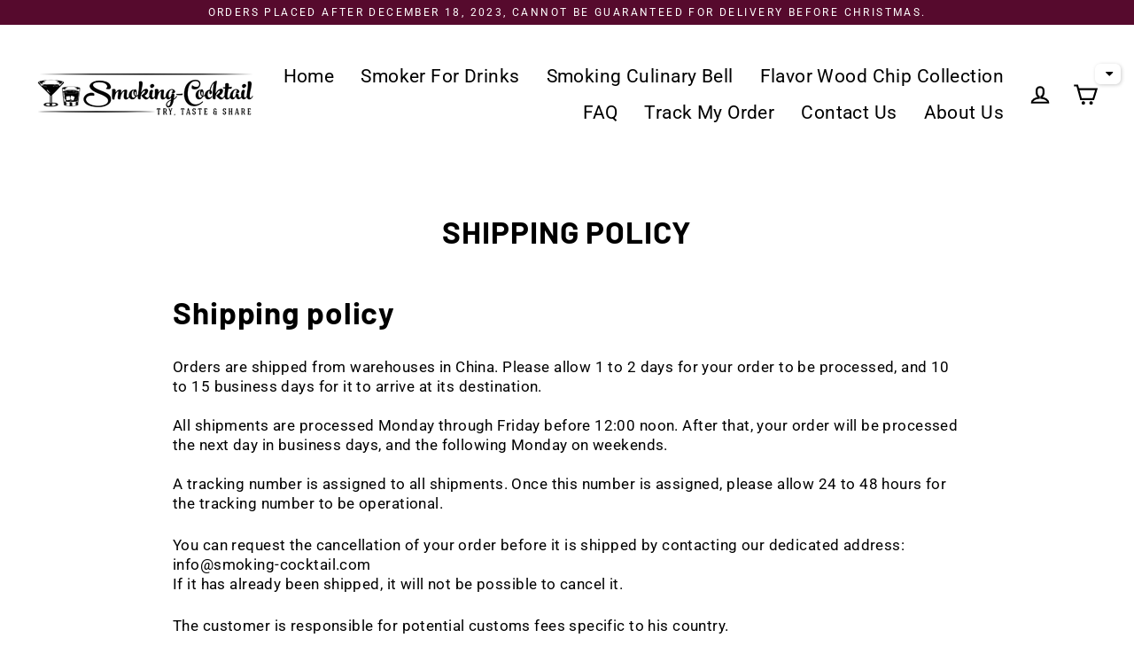

--- FILE ---
content_type: text/html; charset=utf-8
request_url: https://smoking-cocktail.com/sv/pages/shipping-policy
body_size: 50343
content:
<!doctype html>
<html class="no-js" lang="sv" dir="ltr">
<head>
<link rel='preconnect dns-prefetch' href='https://api.config-security.com/' crossorigin />
<link rel='preconnect dns-prefetch' href='https://conf.config-security.com/' crossorigin />
<link rel='preconnect dns-prefetch' href='https://whale.camera/' crossorigin />
<script>
/* >> TriplePixel :: start*/
window.TriplePixelData={TripleName:"10ktotry.myshopify.com",ver:"2.11",plat:"SHOPIFY",isHeadless:false},function(W,H,A,L,E,_,B,N){function O(U,T,P,H,R){void 0===R&&(R=!1),H=new XMLHttpRequest,P?(H.open("POST",U,!0),H.setRequestHeader("Content-Type","application/json")):H.open("GET",U,!0),H.send(JSON.stringify(P||{})),H.onreadystatechange=function(){4===H.readyState&&200===H.status?(R=H.responseText,U.includes(".txt")?eval(R):P||(N[B]=R)):(299<H.status||H.status<200)&&T&&!R&&(R=!0,O(U,T-1,P))}}if(N=window,!N[H+"sn"]){N[H+"sn"]=1,L=function(){return Date.now().toString(36)+"_"+Math.random().toString(36)};try{A.setItem(H,1+(0|A.getItem(H)||0)),(E=JSON.parse(A.getItem(H+"U")||"[]")).push({u:location.href,r:document.referrer,t:Date.now(),id:L()}),A.setItem(H+"U",JSON.stringify(E))}catch(e){}var i,m,p;A.getItem('"!nC`')||(_=A,A=N,A[H]||(E=A[H]=function(t,e,a){return void 0===a&&(a=[]),"State"==t?E.s:(W=L(),(E._q=E._q||[]).push([W,t,e].concat(a)),W)},E.s="Installed",E._q=[],E.ch=W,B="configSecurityConfModel",N[B]=1,O("https://conf.config-security.com/model",5),i=L(),m=A[atob("c2NyZWVu")],_.setItem("di_pmt_wt",i),p={id:i,action:"profile",avatar:_.getItem("auth-security_rand_salt_"),time:m[atob("d2lkdGg=")]+":"+m[atob("aGVpZ2h0")],host:A.TriplePixelData.TripleName,plat:A.TriplePixelData.plat,url:window.location.href,ref:document.referrer,ver:A.TriplePixelData.ver},O("https://api.config-security.com/event",5,p),O("https://whale.camera/live/dot.txt",5)))}}("","TriplePixel",localStorage);
/* << TriplePixel :: end*/
</script>
<!-- Google tag (gtag.js) -->
<script async src="https://www.googletagmanager.com/gtag/js?id=AW-11162764868"></script>
<script>
  window.dataLayer = window.dataLayer || [];
  function gtag(){dataLayer.push(arguments);}
  gtag('js', new Date());

  gtag('config', 'AW-11162764868');
</script>

  <meta name="google-site-verification" content="X2gVnmjO4P-JRsDeBqF-IjhYPinyEN5YJHomVetud4o" />
<!-- Analytics Tracker -->
<script>
    var _mp = window._mp = window._mp || [];
    _mp.push(['trackPageView']);
    (function() {
        var u='https://api.targeting.capitalaudience.com/';
        _mp.push(['setSiteId', '613']);
        var d=document, g=d.createElement('script'), s=d.getElementsByTagName('script')[0];
        g.async=true; g.src=u+'pixel/script.js'; s.parentNode.insertBefore(g,s);
    })();
</script>
<!-- End Analytics Tracker Code -->

 
 <meta name="facebook-domain-verification" content="e56xfwarivtl16bigo4egx9q23vg52" />
 
  <!-- Google tag (gtag.js) -->
<script async src="https://www.googletagmanager.com/gtag/js?id=G-S5T5CX2M90"></script>
<script>
  window.dataLayer = window.dataLayer || [];
  function gtag(){dataLayer.push(arguments);}
  gtag('js', new Date());

  gtag('config', 'G-S5T5CX2M90');
</script><script type="text/javascript">var flspdx = new Worker("data:text/javascript;base64," + btoa('onmessage=function(e){var t=new Request("https://app.flash-speed.com/static/worker-min.js?shop=10ktotry.myshopify.com",{redirect:"follow"});fetch(t).then(e=>e.text()).then(e=>{postMessage(e)})};'));flspdx.onmessage = function (t) {var e = document.createElement("script");e.type = "text/javascript", e.textContent = t.data, document.head.appendChild(e)}, flspdx.postMessage("init");</script>
    <script type="text/javascript" data-flspd="1">var observer=new MutationObserver(function(e){e.forEach(function(e){e.addedNodes.forEach(function(e){if("SCRIPT"===e.tagName){var a=!1;if((e.innerHTML.includes("asyncLoad")||"analytics"==e.className)&&(a=!0),1===e.nodeType){["gtag","tagmanager","gtm","facebook.net","hotjar","xklaviyo","gorgias"].forEach(function(o){e.innerHTML.includes(o)&&(a=!0)}),["googlet","klaviyo","gorgias","stripe","mem","privy","incart","webui"].forEach(function(o){e.src.includes(o)&&(a=!0)})}a&&(e.type="text/flspdscript"),"IMG"===e.tagName&&(e.loading="lazy")}})})}),ua=navigator.userAgent.toLowerCase();(ua.indexOf("chrome")>-1||ua.indexOf("firefox")>-1)&&-1===window.location.href.indexOf("no-optimization")&&observer.observe(document.documentElement,{childList:!0,subtree:!0});</script><meta name="google-site-verification" content="ucguylmzAxbp8e-ZfWtGZYkK2JAqNDHPkq-0PfB_XCA" />
  <meta charset="utf-8">
  <meta http-equiv="X-UA-Compatible" content="IE=edge">
  <meta name="viewport" content="width=device-width,initial-scale=1">
  <meta name="theme-color" content="#560a2d">
  <link rel="canonical" href="https://smoking-cocktail.com/sv/pages/shipping-policy">
  <link rel="preconnect" href="https://cdn.shopify.com">
  <link rel="preconnect" href="https://fonts.shopifycdn.com">
  <link rel="dns-prefetch" href="https://productreviews.shopifycdn.com">
  <link rel="dns-prefetch" href="https://ajax.googleapis.com">
  <link rel="dns-prefetch" href="https://maps.googleapis.com">
  <link rel="dns-prefetch" href="https://maps.gstatic.com"><link rel="shortcut icon" href="//smoking-cocktail.com/cdn/shop/files/Favicon1_32x32.png?v=1638199563" type="image/png" /><title>SHIPPING POLICY
&ndash; Smoking-cocktail
</title>
<meta name="description" content="Shipping policy Orders are shipped from warehouses in China. Please allow 1 to 2 days for your order to be processed, and 10 to 15 business days for it to arrive at its destination.All shipments are processed Monday through Friday before 12:00 noon. After that, your order will be processed the next day in business days"><meta property="og:site_name" content="Smoking-cocktail">
  <meta property="og:url" content="https://smoking-cocktail.com/sv/pages/shipping-policy">
  <meta property="og:title" content="SHIPPING POLICY">
  <meta property="og:type" content="website">
  <meta property="og:description" content="Shipping policy Orders are shipped from warehouses in China. Please allow 1 to 2 days for your order to be processed, and 10 to 15 business days for it to arrive at its destination.All shipments are processed Monday through Friday before 12:00 noon. After that, your order will be processed the next day in business days">
  
  <meta name="twitter:site" content="@">
  <meta name="twitter:card" content="summary_large_image">
  <meta name="twitter:title" content="SHIPPING POLICY">
  <meta name="twitter:description" content="Shipping policy Orders are shipped from warehouses in China. Please allow 1 to 2 days for your order to be processed, and 10 to 15 business days for it to arrive at its destination.All shipments are processed Monday through Friday before 12:00 noon. After that, your order will be processed the next day in business days">




<!-- Avada Boost Sales Script -->

      


          
          
          
          
          
          
          
          
          
          <script>
            const AVADA_ENHANCEMENTS = {};
            AVADA_ENHANCEMENTS.contentProtection = false;
            AVADA_ENHANCEMENTS.hideCheckoutButon = false;
            AVADA_ENHANCEMENTS.cartSticky = false;
            AVADA_ENHANCEMENTS.multiplePixelStatus = false;
            AVADA_ENHANCEMENTS.inactiveStatus = false;
            AVADA_ENHANCEMENTS.cartButtonAnimationStatus = false;
            AVADA_ENHANCEMENTS.whatsappStatus = false;
            AVADA_ENHANCEMENTS.messengerStatus = false;
            AVADA_ENHANCEMENTS.livechatStatus = false;
          </script>



























      <script>
        const AVADA_CDT = {};
        AVADA_CDT.products = [];
        AVADA_CDT.template = "page.full-width";
        AVADA_CDT.collections = [];
        

        const AVADA_INVQTY = {};
        

        AVADA_CDT.cartitem = 0;
        AVADA_CDT.moneyformat = `<span class=money>\${{amount}} USD</span>`;
        AVADA_CDT.cartTotalPrice = 0;
        

        window.AVADA_BADGES = window.AVADA_BADGES || {};
        window.AVADA_BADGES = [{"badgeEffect":"","showBadgeBorder":false,"badgePageType":"product","headerText":"Secure Checkout With","badgeBorderRadius":3,"collectionPageInlinePosition":"after","description":"Increase a sense of urgency and boost conversation rate on each product page. ","badgeStyle":"color","badgeList":["https:\/\/cdn1.avada.io\/boost-sales\/visa.svg","https:\/\/cdn1.avada.io\/boost-sales\/mastercard.svg","https:\/\/cdn1.avada.io\/boost-sales\/americanexpress.svg","https:\/\/cdn1.avada.io\/boost-sales\/discover.svg","https:\/\/cdn1.avada.io\/boost-sales\/paypal.svg","https:\/\/cdn1.avada.io\/boost-sales\/applepay.svg","https:\/\/cdn1.avada.io\/boost-sales\/googlepay.svg"],"cartInlinePosition":"after","isSetCustomWidthMobile":false,"homePageInlinePosition":"after","createdAt":"2023-12-10T07:28:53.053Z","badgeWidth":"full-width","showHeaderText":true,"showBadges":true,"customWidthSize":450,"cartPosition":"","shopDomain":"10ktotry.myshopify.com","shopId":"nibiD54kHI2F57Pc5D5I","inlinePosition":"after","badgeBorderColor":"#e1e1e1","headingSize":16,"badgeCustomSize":70,"badgesSmartSelector":false,"headingColor":"#232323","textAlign":"avada-align-center","badgeSize":"small","priority":"0","collectionPagePosition":"","customWidthSizeInMobile":450,"name":"Product Pages","position":"","homePagePosition":"","status":true,"font":"default","removeBranding":true,"id":"XNwSwG91uCHUcqlStA3u"},{"badgeEffect":"","showBadgeBorder":false,"badgePageType":"footer","headerText":"","badgeBorderRadius":3,"collectionPageInlinePosition":"after","description":"Win customers' trust from every pages by showing various trust badges at website's footer.","badgeStyle":"color","badgeList":["https:\/\/cdn1.avada.io\/boost-sales\/visa.svg","https:\/\/cdn1.avada.io\/boost-sales\/mastercard.svg","https:\/\/cdn1.avada.io\/boost-sales\/americanexpress.svg","https:\/\/cdn1.avada.io\/boost-sales\/discover.svg","https:\/\/cdn1.avada.io\/boost-sales\/paypal.svg","https:\/\/cdn1.avada.io\/boost-sales\/applepay.svg","https:\/\/cdn1.avada.io\/boost-sales\/googlepay.svg"],"cartInlinePosition":"after","isSetCustomWidthMobile":false,"homePageInlinePosition":"after","createdAt":"2023-12-10T07:28:52.768Z","badgeWidth":"full-width","showHeaderText":true,"showBadges":true,"customWidthSize":450,"cartPosition":"","shopDomain":"10ktotry.myshopify.com","shopId":"nibiD54kHI2F57Pc5D5I","inlinePosition":"after","badgeBorderColor":"#e1e1e1","headingSize":16,"badgeCustomSize":40,"badgesSmartSelector":false,"headingColor":"#232323","textAlign":"avada-align-center","badgeSize":"custom","priority":"0","selectedPreset":"Payment 1","collectionPagePosition":"","customWidthSizeInMobile":450,"name":"Footer","position":"","homePagePosition":"","status":true,"font":"default","removeBranding":true,"id":"eQLoUviW2Vr4s2mBGl2i"}];

        window.AVADA_GENERAL_SETTINGS = window.AVADA_GENERAL_SETTINGS || {};
        window.AVADA_GENERAL_SETTINGS = null;

        window.AVADA_COUNDOWNS = window.AVADA_COUNDOWNS || {};
        window.AVADA_COUNDOWNS = [{},{},{"id":"8ENEiZw0Jqh4nxx3bbv8","categoryNumbWidth":30,"numbWidth":60,"countdownSmartSelector":false,"collectionPageInlinePosition":"after","stockTextSize":16,"daysText":"Days","countdownEndAction":"HIDE_COUNTDOWN","secondsText":"Seconds","saleCustomSeconds":"59","createdAt":"2023-12-10T07:28:52.754Z","txtDatePos":"txt_outside_box","numbHeight":60,"txtDateSize":16,"shopId":"nibiD54kHI2F57Pc5D5I","inlinePosition":"after","headingSize":30,"categoryTxtDateSize":8,"textAlign":"text-center","displayLayout":"square-countdown","categoryNumberSize":14,"priority":"0","displayType":"ALL_PRODUCT","numbBorderColor":"#cccccc","productIds":[],"collectionPagePosition":"","name":"Product Pages","numbBorderWidth":1,"manualDisplayPlacement":"after","position":"form[action='\/cart\/add']","showCountdownTimer":true,"conditions":{"type":"ALL","conditions":[{"type":"TITLE","operation":"CONTAINS","value":""}]},"timeUnits":"unit-dhms","status":true,"manualDisplayPosition":"form[action='\/cart\/add']","stockTextBefore":"Only {{stock_qty}} left in stock. Hurry up 🔥","saleCustomMinutes":"10","categoryUseDefaultSize":true,"description":"Increase urgency and boost conversions for each product page.","saleDateType":"date-custom","numbBgColor":"#ffffff","txtDateColor":"#122234","numbColor":"#122234","minutesText":"Minutes","showInventoryCountdown":true,"numbBorderRadius":0,"shopDomain":"10ktotry.myshopify.com","countdownTextBottom":"","productExcludeIds":[],"headingColor":"#0985C5","stockType":"real_stock","linkText":"Hurry! sale ends in","saleCustomHours":"00","hoursText":"Hours","categoryTxtDatePos":"txt_outside_box","useDefaultSize":true,"stockTextColor":"#122234","categoryNumbHeight":30,"saleCustomDays":"00","removeBranding":true}];

        window.AVADA_STOCK_COUNTDOWNS = window.AVADA_STOCK_COUNTDOWNS || {};
        window.AVADA_STOCK_COUNTDOWNS = {};

        window.AVADA_COUNDOWNS_V2 = window.AVADA_COUNDOWNS_V2 || {};
        window.AVADA_COUNDOWNS_V2 = [];

        window.AVADA_BADGES_V2 = window.AVADA_BADGES_V2 || {};
        window.AVADA_BADGES_V2 = [{"headerText":"","badgeStyle":"color","preset":"preset-2","isSetCustomWidthMobile":false,"pageShowBadgeV2":"product","showBadges":true,"showHeaderText":true,"customWidthSize":450,"badgeLink":"","shopId":"nibiD54kHI2F57Pc5D5I","headingSize":16,"badgeCustomSize":80,"headingColor":"#232323","sizeInMobile":"medium","widgetId":"AVADA-15881767","badgeSize":"medium","queryPosition":".footer__payment","size":"medium","customSizeInMobile":70,"badgeLinkType":"","name":"Trust Badges #2","badgesAlign":"avada-align-center","font":"default","status":true,"createdAt":"2023-12-10T08:31:47.016Z","isFirstSave":false,"badgeList":[{"image":"https:\/\/cdnapps.avada.io\/boost-sales\/Quality_Guarantee.svg","link":"","selected":false,"chosen":false},{"image":"https:\/\/cdn1.avada.io\/boost-sales\/Free Shipping.svg","link":"","selected":false,"chosen":false},{"image":"https:\/\/cdn1.avada.io\/boost-sales\/Easy Returns.svg","link":"","selected":false,"chosen":false},{"image":"https:\/\/cdnapps.avada.io\/boost-sales\/Secure_Checkout.svg","link":"","selected":false,"chosen":false}],"updatedAt":"2023-12-10T08:32:48.026Z","id":"1t27dFIWyXqTpSxY3ECZ"},{"badgeStyle":"color","isSetCustomWidthMobile":false,"showBadges":true,"showHeaderText":true,"customWidthSize":450,"badgeLink":"","shopId":"nibiD54kHI2F57Pc5D5I","headingSize":16,"sizeInMobile":"medium","widgetId":"AVADA-82547742","queryPosition":".footer__payment","size":"medium","customSizeInMobile":70,"badgeLinkType":"","name":"Trust Badges #1","badgesAlign":"avada-align-center","font":"default","status":true,"createdAt":"2023-12-10T08:24:22.046Z","isFirstSave":false,"pageShowBadgeV2":"home","badgeCustomSize":80,"headerText":"","headingColor":"#0985C5","badgeSize":"medium","badgeList":[{"image":"https:\/\/cdn1.avada.io\/boost-sales\/mastercard.svg","link":""},{"image":"https:\/\/cdn1.avada.io\/boost-sales\/visa.svg","link":""},{"image":"https:\/\/cdn1.avada.io\/boost-sales\/americanexpress.svg","link":""}],"preset":"preset-5","updatedAt":"2023-12-10T08:30:48.549Z","id":"b6wHRJbt82hTU3VB4V66"}];

        window.AVADA_INACTIVE_TAB = window.AVADA_INACTIVE_TAB || {};
        window.AVADA_INACTIVE_TAB = null;

        window.AVADA_LIVECHAT = window.AVADA_LIVECHAT || {};
        window.AVADA_LIVECHAT = null;

        window.AVADA_STICKY_ATC = window.AVADA_STICKY_ATC || {};
        window.AVADA_STICKY_ATC = null;

        window.AVADA_ATC_ANIMATION = window.AVADA_ATC_ANIMATION || {};
        window.AVADA_ATC_ANIMATION = null;

        window.AVADA_SP = window.AVADA_SP || {};
        window.AVADA_SP = {"shop":"nibiD54kHI2F57Pc5D5I","configuration":{"position":"bottom-left","hide_time_ago":false,"smart_hide":false,"smart_hide_time":3,"smart_hide_unit":"days","truncate_product_name":true,"display_duration":5,"first_delay":10,"pops_interval":10,"max_pops_display":20,"show_mobile":true,"mobile_position":"bottom","animation":"fadeInUp","out_animation":"fadeOutDown","with_sound":false,"display_order":"order","only_product_viewing":false,"notice_continuously":false,"custom_css":"","replay":true,"included_urls":"","excluded_urls":"","excluded_product_type":"","countries_all":true,"countries":[],"allow_show":"all","hide_close":true,"close_time":1,"close_time_unit":"days","support_rtl":false},"notifications":{"pIDz7xP6pCql6tjDKUfc":{"settings":{"heading_text":"{{first_name}} in {{city}}, {{country}}","heading_font_weight":500,"heading_font_size":12,"content_text":"Purchased {{product_name}}","content_font_weight":800,"content_font_size":13,"background_image":"","background_color":"#FFF","heading_color":"#111","text_color":"#142A47","time_color":"#234342","with_border":false,"border_color":"#333333","border_width":1,"border_radius":20,"image_border_radius":20,"heading_decoration":null,"hover_product_decoration":null,"hover_product_color":"#122234","with_box_shadow":true,"font":"Raleway","language_code":"en","with_static_map":false,"use_dynamic_names":false,"dynamic_names":"","use_flag":false,"popup_custom_link":"","popup_custom_image":"","display_type":"popup","use_counter":false,"counter_color":"#0b4697","counter_unit_color":"#0b4697","counter_unit_plural":"views","counter_unit_single":"view","truncate_product_name":false,"allow_show":"all","included_urls":"","excluded_urls":""},"type":"order","items":[],"source":"shopify\/order"}},"removeBranding":true};

        window.AVADA_SP_V2 = window.AVADA_SP_V2 || {};
        window.AVADA_SP_V2 = [{"id":"axZxgtG6BZGo4Qya01Jg","borderColor":"#333333","truncateProductName":false,"isHideCustomerName":false,"isUseAdvancedSettings":false,"backgroundImage":"","contentText":"Purchased {{product_name}}","contentFontSize":13,"dayAgoTimeUnit":"hours","type":"recent_sales","desktopPosition":"bottom_left","importDemo":"import_random_product","createdAt":"2023-12-10T07:28:52.354Z","borderWidth":1,"imageBorderRadius":6,"shopId":"nibiD54kHI2F57Pc5D5I","isShowOnMobile":true,"backgroundColor":"#FFF","headingColor":"#111","withBorder":false,"headingFontSize":12,"contentFontWeight":800,"mobilePositions":"bottom","languageCode":"en","textColor":"#142A47","isGenerateDayAgo":true,"notificationsImport":[],"dayAgoTime":"1","headingText":"{{first_name}} in {{city}}, {{country}}","timeColor":"#234342","borderRadius":6,"isShowDemo":false,"name":"Recent Sale","typeTheme":"basic1","specificProducts":[],"headingFontWeight":500,"font":"Raleway","status":false,"notifications":[{"product_id":7487350407426,"first_name":"amy","city":"Austin","country":"United States","date":"2026-01-14T18:09:34.000Z","shipping_first_name":"amy","shipping_city":"Austin","shipping_country":"United States","type":"order","title":"Smoker for drinks - Infusion kit + E-book offered - OAK WOOD","product_image":"https:\/\/cdn.shopify.com\/s\/files\/1\/0167\/7931\/3252\/products\/Sanstitre-2022-01-31T172715.931-min.png?v=1643646859","product_name":"Smoker for drinks - Infusion kit + E-book offered","product_link":"https:\/\/10ktotry.myshopify.com\/products\/smoker-for-drinks","product_handle":"smoker-for-drinks"},{"product_id":7476415791362,"first_name":"amy","city":"Austin","country":"United States","date":"2026-01-14T18:09:34.000Z","shipping_first_name":"amy","shipping_city":"Austin","shipping_country":"United States","type":"order","title":"PECAN WOOD","product_image":"https:\/\/cdn.shopify.com\/s\/files\/1\/0167\/7931\/3252\/products\/Plandetravail_5-min.png?v=1638788117","product_name":"PECAN WOOD","product_link":"https:\/\/10ktotry.myshopify.com\/products\/pecan-wood","product_handle":"pecan-wood"},{"product_id":7487350407426,"first_name":"Kelly","city":"Raleigh","country":"United States","date":"2025-12-15T01:06:37.000Z","shipping_first_name":"Kelly","shipping_city":"Raleigh","shipping_country":"United States","type":"order","title":"Smoker for drinks - Infusion kit + E-book offered - CHERRY WOOD","product_image":"https:\/\/cdn.shopify.com\/s\/files\/1\/0167\/7931\/3252\/products\/Sanstitre-2022-01-31T172715.931-min.png?v=1643646859","product_name":"Smoker for drinks - Infusion kit + E-book offered","product_link":"https:\/\/10ktotry.myshopify.com\/products\/smoker-for-drinks","product_handle":"smoker-for-drinks"},{"product_id":7671635083522,"first_name":"Teresa","city":"Seattle","country":"United States","date":"2025-12-13T00:38:07.000Z","shipping_first_name":"Teresa","shipping_city":"Seattle","shipping_country":"United States","type":"order","title":"Smoker and Culinary Bell For Dishes and Appetizers","product_image":"https:\/\/cdn.shopify.com\/s\/files\/1\/0167\/7931\/3252\/products\/imagesFbretargeting-min.png?v=1651148319","product_name":"Smoker and Culinary Bell For Dishes and Appetizers","product_link":"https:\/\/10ktotry.myshopify.com\/products\/smoker-and-culinary-bell-for-dishes-and-appetizers","product_handle":"smoker-and-culinary-bell-for-dishes-and-appetizers"},{"product_id":7476415561986,"first_name":"Gelmi","city":"Fort Lauderdale","country":"United States","date":"2025-12-12T19:02:39.000Z","shipping_first_name":"Gelmi","shipping_city":"Fort Lauderdale","shipping_country":"United States","type":"order","title":"CHERRY WOOD","product_image":"https:\/\/cdn.shopify.com\/s\/files\/1\/0167\/7931\/3252\/products\/Plandetravail_1_c39e87b7-4439-4c9d-99e1-14873e85b0e8-min.png?v=1638788303","product_name":"CHERRY WOOD","product_link":"https:\/\/10ktotry.myshopify.com\/products\/cherry-wood","product_handle":"cherry-wood"},{"product_id":7671635083522,"first_name":"Gelmi","city":"Fort Lauderdale","country":"United States","date":"2025-12-12T19:02:39.000Z","shipping_first_name":"Gelmi","shipping_city":"Fort Lauderdale","shipping_country":"United States","type":"order","title":"Smoker and Culinary Bell For Dishes and Appetizers","product_image":"https:\/\/cdn.shopify.com\/s\/files\/1\/0167\/7931\/3252\/products\/imagesFbretargeting-min.png?v=1651148319","product_name":"Smoker and Culinary Bell For Dishes and Appetizers","product_link":"https:\/\/10ktotry.myshopify.com\/products\/smoker-and-culinary-bell-for-dishes-and-appetizers","product_handle":"smoker-and-culinary-bell-for-dishes-and-appetizers"},{"product_id":7476415529218,"first_name":"Doris","city":"Aurora","country":"United States","date":"2025-12-12T14:34:42.000Z","shipping_first_name":"Doris","shipping_city":"Aurora","shipping_country":"United States","type":"order","title":"APPLE WOOD","product_image":"https:\/\/cdn.shopify.com\/s\/files\/1\/0167\/7931\/3252\/products\/Plandetravail_2-min.png?v=1638788260","product_name":"APPLE WOOD","product_link":"https:\/\/10ktotry.myshopify.com\/products\/apple-wood","product_handle":"apple-wood"},{"product_id":7487350407426,"first_name":"Doris","city":"Aurora","country":"United States","date":"2025-12-12T14:34:42.000Z","shipping_first_name":"Doris","shipping_city":"Aurora","shipping_country":"United States","type":"order","title":"Smoker for drinks - Infusion kit + E-book offered - APPLE WOOD","product_image":"https:\/\/cdn.shopify.com\/s\/files\/1\/0167\/7931\/3252\/products\/Sanstitre-2022-01-31T172715.931-min.png?v=1643646859","product_name":"Smoker for drinks - Infusion kit + E-book offered","product_link":"https:\/\/10ktotry.myshopify.com\/products\/smoker-for-drinks","product_handle":"smoker-for-drinks"},{"product_id":7671635083522,"first_name":"Courtney","city":"St. Petersburg","country":"United States","date":"2025-12-12T02:04:19.000Z","shipping_first_name":"Courtney","shipping_city":"St. Petersburg","shipping_country":"United States","type":"order","title":"Smoker and Culinary Bell For Dishes and Appetizers","product_image":"https:\/\/cdn.shopify.com\/s\/files\/1\/0167\/7931\/3252\/products\/imagesFbretargeting-min.png?v=1651148319","product_name":"Smoker and Culinary Bell For Dishes and Appetizers","product_link":"https:\/\/10ktotry.myshopify.com\/products\/smoker-and-culinary-bell-for-dishes-and-appetizers","product_handle":"smoker-and-culinary-bell-for-dishes-and-appetizers"},{"product_id":7476415791362,"first_name":"Rick","city":"Hammond","country":"United States","date":"2025-12-11T23:07:31.000Z","shipping_first_name":"Rick","shipping_city":"NATALBANY","shipping_country":"United States","type":"order","title":"PECAN WOOD","product_image":"https:\/\/cdn.shopify.com\/s\/files\/1\/0167\/7931\/3252\/products\/Plandetravail_5-min.png?v=1638788117","product_name":"PECAN WOOD","product_link":"https:\/\/10ktotry.myshopify.com\/products\/pecan-wood","product_handle":"pecan-wood"},{"product_id":7487350407426,"first_name":"Rick","city":"Hammond","country":"United States","date":"2025-12-11T23:07:31.000Z","shipping_first_name":"Rick","shipping_city":"NATALBANY","shipping_country":"United States","type":"order","title":"Smoker for drinks - Infusion kit + E-book offered - APPLE WOOD","product_image":"https:\/\/cdn.shopify.com\/s\/files\/1\/0167\/7931\/3252\/products\/Sanstitre-2022-01-31T172715.931-min.png?v=1643646859","product_name":"Smoker for drinks - Infusion kit + E-book offered","product_link":"https:\/\/10ktotry.myshopify.com\/products\/smoker-for-drinks","product_handle":"smoker-for-drinks"},{"product_id":7671635083522,"first_name":"meghan","city":"Colorado Springs","country":"United States","date":"2025-12-11T18:47:56.000Z","shipping_first_name":"meghan","shipping_city":"Colorado Springs","shipping_country":"United States","type":"order","title":"Smoker and Culinary Bell For Dishes and Appetizers","product_image":"https:\/\/cdn.shopify.com\/s\/files\/1\/0167\/7931\/3252\/products\/imagesFbretargeting-min.png?v=1651148319","product_name":"Smoker and Culinary Bell For Dishes and Appetizers","product_link":"https:\/\/10ktotry.myshopify.com\/products\/smoker-and-culinary-bell-for-dishes-and-appetizers","product_handle":"smoker-and-culinary-bell-for-dishes-and-appetizers"},{"product_id":7671635083522,"first_name":"Jean","city":"Clayton","country":"United States","date":"2025-12-10T21:19:59.000Z","shipping_first_name":"Doug","shipping_city":"Indianapolis","shipping_country":"United States","type":"order","title":"Smoker and Culinary Bell For Dishes and Appetizers","product_image":"https:\/\/cdn.shopify.com\/s\/files\/1\/0167\/7931\/3252\/products\/imagesFbretargeting-min.png?v=1651148319","product_name":"Smoker and Culinary Bell For Dishes and Appetizers","product_link":"https:\/\/10ktotry.myshopify.com\/products\/smoker-and-culinary-bell-for-dishes-and-appetizers","product_handle":"smoker-and-culinary-bell-for-dishes-and-appetizers"},{"product_id":7671635083522,"first_name":"Jean","city":"Clayton","country":"United States","date":"2025-12-10T20:57:54.000Z","shipping_first_name":"Colin","shipping_city":"INDIAN HILLS","shipping_country":"United States","type":"order","title":"Smoker and Culinary Bell For Dishes and Appetizers","product_image":"https:\/\/cdn.shopify.com\/s\/files\/1\/0167\/7931\/3252\/products\/imagesFbretargeting-min.png?v=1651148319","product_name":"Smoker and Culinary Bell For Dishes and Appetizers","product_link":"https:\/\/10ktotry.myshopify.com\/products\/smoker-and-culinary-bell-for-dishes-and-appetizers","product_handle":"smoker-and-culinary-bell-for-dishes-and-appetizers"},{"product_id":7671635083522,"first_name":"Carol","city":"Vancleave","country":"United States","date":"2025-12-10T18:48:53.000Z","shipping_first_name":"Carol","shipping_city":"Vancleave","shipping_country":"United States","type":"order","title":"Smoker and Culinary Bell For Dishes and Appetizers","product_image":"https:\/\/cdn.shopify.com\/s\/files\/1\/0167\/7931\/3252\/products\/imagesFbretargeting-min.png?v=1651148319","product_name":"Smoker and Culinary Bell For Dishes and Appetizers","product_link":"https:\/\/10ktotry.myshopify.com\/products\/smoker-and-culinary-bell-for-dishes-and-appetizers","product_handle":"smoker-and-culinary-bell-for-dishes-and-appetizers"},{"product_id":7487350407426,"first_name":"Carol","city":"Vancleave","country":"United States","date":"2025-12-10T18:48:53.000Z","shipping_first_name":"Carol","shipping_city":"Vancleave","shipping_country":"United States","type":"order","title":"Smoker for drinks - Infusion kit + E-book offered - CHERRY WOOD","product_image":"https:\/\/cdn.shopify.com\/s\/files\/1\/0167\/7931\/3252\/products\/Sanstitre-2022-01-31T172715.931-min.png?v=1643646859","product_name":"Smoker for drinks - Infusion kit + E-book offered","product_link":"https:\/\/10ktotry.myshopify.com\/products\/smoker-for-drinks","product_handle":"smoker-for-drinks"},{"product_id":7487350407426,"first_name":"STEPHANIE","city":"Riverstone","country":"Australia","date":"2025-12-10T05:30:40.000Z","shipping_first_name":"STEPHANIE","shipping_city":"Riverstone","shipping_country":"Australia","type":"order","title":"Smoker for drinks - Infusion kit + E-book offered - APPLE WOOD","product_image":"https:\/\/cdn.shopify.com\/s\/files\/1\/0167\/7931\/3252\/products\/Sanstitre-2022-01-31T172715.931-min.png?v=1643646859","product_name":"Smoker for drinks - Infusion kit + E-book offered","product_link":"https:\/\/10ktotry.myshopify.com\/products\/smoker-for-drinks","product_handle":"smoker-for-drinks"},{"product_id":7671635083522,"first_name":"Debra","city":"Dallastown","country":"United States","date":"2025-12-08T18:54:45.000Z","shipping_first_name":"Debra","shipping_city":"Dallastown","shipping_country":"United States","type":"order","title":"Smoker and Culinary Bell For Dishes and Appetizers","product_image":"https:\/\/cdn.shopify.com\/s\/files\/1\/0167\/7931\/3252\/products\/imagesFbretargeting-min.png?v=1651148319","product_name":"Smoker and Culinary Bell For Dishes and Appetizers","product_link":"https:\/\/10ktotry.myshopify.com\/products\/smoker-and-culinary-bell-for-dishes-and-appetizers","product_handle":"smoker-and-culinary-bell-for-dishes-and-appetizers"},{"product_id":7487350407426,"first_name":"Marylou","city":"Kallaroo","country":"Australia","date":"2025-12-06T16:25:54.000Z","shipping_first_name":"Marylou","shipping_city":"Kallaroo","shipping_country":"Australia","type":"order","title":"Smoker for drinks - Infusion kit + E-book offered - APPLE WOOD","product_image":"https:\/\/cdn.shopify.com\/s\/files\/1\/0167\/7931\/3252\/products\/Sanstitre-2022-01-31T172715.931-min.png?v=1643646859","product_name":"Smoker for drinks - Infusion kit + E-book offered","product_link":"https:\/\/10ktotry.myshopify.com\/products\/smoker-for-drinks","product_handle":"smoker-for-drinks"},{"product_id":7487350407426,"first_name":"Tara","city":"Washington","country":"United States","date":"2025-11-29T03:14:11.000Z","shipping_first_name":"Me","shipping_city":"Washington","shipping_country":"United States","type":"order","title":"Smoker for drinks - Infusion kit + E-book offered - CHERRY WOOD","product_image":"https:\/\/cdn.shopify.com\/s\/files\/1\/0167\/7931\/3252\/products\/Sanstitre-2022-01-31T172715.931-min.png?v=1643646859","product_name":"Smoker for drinks - Infusion kit + E-book offered","product_link":"https:\/\/10ktotry.myshopify.com\/products\/smoker-for-drinks","product_handle":"smoker-for-drinks"},{"product_id":7487350407426,"first_name":"Tara","city":"Washington","country":"United States","date":"2025-11-29T03:14:11.000Z","shipping_first_name":"Me","shipping_city":"Washington","shipping_country":"United States","type":"order","title":"Smoker for drinks - Infusion kit + E-book offered - APPLE WOOD","product_image":"https:\/\/cdn.shopify.com\/s\/files\/1\/0167\/7931\/3252\/products\/Sanstitre-2022-01-31T172715.931-min.png?v=1643646859","product_name":"Smoker for drinks - Infusion kit + E-book offered","product_link":"https:\/\/10ktotry.myshopify.com\/products\/smoker-for-drinks","product_handle":"smoker-for-drinks"},{"product_id":7476415660290,"first_name":"Michelle","city":"Old Bridge","country":"United States","date":"2025-11-27T02:20:17.000Z","shipping_first_name":"Michelle","shipping_city":"Old Bridge","shipping_country":"United States","type":"order","title":"OAK WOOD","product_image":"https:\/\/cdn.shopify.com\/s\/files\/1\/0167\/7931\/3252\/products\/Plandetravail_6-min.png?v=1638788280","product_name":"OAK WOOD","product_link":"https:\/\/10ktotry.myshopify.com\/products\/oak-wood","product_handle":"oak-wood"},{"product_id":7487350407426,"first_name":"Michelle","city":"Old Bridge","country":"United States","date":"2025-11-27T02:20:17.000Z","shipping_first_name":"Michelle","shipping_city":"Old Bridge","shipping_country":"United States","type":"order","title":"Smoker for drinks - Infusion kit + E-book offered - CHERRY WOOD","product_image":"https:\/\/cdn.shopify.com\/s\/files\/1\/0167\/7931\/3252\/products\/Sanstitre-2022-01-31T172715.931-min.png?v=1643646859","product_name":"Smoker for drinks - Infusion kit + E-book offered","product_link":"https:\/\/10ktotry.myshopify.com\/products\/smoker-for-drinks","product_handle":"smoker-for-drinks"}]}];

        window.AVADA_SETTING_SP_V2 = window.AVADA_SETTING_SP_V2 || {};
        window.AVADA_SETTING_SP_V2 = {"show_mobile":true,"countries_all":true,"display_order":"order","hide_time_ago":false,"max_pops_display":30,"first_delay":4,"custom_css":"","notice_continuously":false,"orderItems":[{"date":"2023-12-09T23:52:39.000Z","country":"United States","city":"Aubrey","shipping_first_name":"Yoshika","product_image":"https:\/\/cdn.shopify.com\/s\/files\/1\/0167\/7931\/3252\/products\/Plandetravail_2-min.png?v=1638788260","shipping_city":"Plano","type":"order","product_name":"APPLE WOOD","product_id":7476415529218,"product_handle":"apple-wood","first_name":"Yoshika","shipping_country":"United States","product_link":"https:\/\/10ktotry.myshopify.com\/products\/apple-wood"},{"date":"2023-12-09T23:52:39.000Z","country":"United States","city":"Aubrey","shipping_first_name":"Yoshika","product_image":"https:\/\/cdn.shopify.com\/s\/files\/1\/0167\/7931\/3252\/products\/Plandetravail_1_c39e87b7-4439-4c9d-99e1-14873e85b0e8-min.png?v=1638788303","shipping_city":"Plano","type":"order","product_name":"CHERRY WOOD","product_id":7476415561986,"product_handle":"cherry-wood","first_name":"Yoshika","shipping_country":"United States","product_link":"https:\/\/10ktotry.myshopify.com\/products\/cherry-wood"},{"date":"2023-12-09T23:52:39.000Z","country":"United States","city":"Aubrey","shipping_first_name":"Yoshika","product_image":"https:\/\/cdn.shopify.com\/s\/files\/1\/0167\/7931\/3252\/products\/Sanstitre-2022-01-31T172715.931-min.png?v=1643646859","shipping_city":"Plano","type":"order","product_name":"Smoker for drinks - Infusion kit + E-book offered","product_id":7487350407426,"product_handle":"smoker-for-drinks","first_name":"Yoshika","shipping_country":"United States","product_link":"https:\/\/10ktotry.myshopify.com\/products\/smoker-for-drinks"},{"date":"2023-12-09T13:20:46.000Z","country":"United States","city":"Toms River","shipping_first_name":"Bridget","product_image":"https:\/\/cdn.shopify.com\/s\/files\/1\/0167\/7931\/3252\/products\/imagesFbretargeting-min.png?v=1651148319","shipping_city":"Toms River","type":"order","product_name":"Smoker and Culinary Bell For Dishes and Appetizers","product_id":7671635083522,"product_handle":"smoker-and-culinary-bell-for-dishes-and-appetizers","first_name":"Bridget","shipping_country":"United States","product_link":"https:\/\/10ktotry.myshopify.com\/products\/smoker-and-culinary-bell-for-dishes-and-appetizers"},{"date":"2023-12-08T21:26:49.000Z","country":"Australia","city":"Bunya","shipping_first_name":"Deirdree","product_image":"https:\/\/cdn.shopify.com\/s\/files\/1\/0167\/7931\/3252\/products\/Plandetravail_5-min.png?v=1638788117","shipping_city":"Bunya","type":"order","product_name":"PECAN WOOD","product_id":7476415791362,"product_handle":"pecan-wood","first_name":"Deirdree","shipping_country":"Australia","product_link":"https:\/\/10ktotry.myshopify.com\/products\/pecan-wood"},{"date":"2023-12-08T21:26:49.000Z","country":"Australia","city":"Bunya","shipping_first_name":"Deirdree","product_image":"https:\/\/cdn.shopify.com\/s\/files\/1\/0167\/7931\/3252\/products\/Plandetravail_2-min.png?v=1638788260","shipping_city":"Bunya","type":"order","product_name":"APPLE WOOD","product_id":7476415529218,"product_handle":"apple-wood","first_name":"Deirdree","shipping_country":"Australia","product_link":"https:\/\/10ktotry.myshopify.com\/products\/apple-wood"},{"date":"2023-12-08T21:26:49.000Z","country":"Australia","city":"Bunya","shipping_first_name":"Deirdree","product_image":"https:\/\/cdn.shopify.com\/s\/files\/1\/0167\/7931\/3252\/products\/Plandetravail_6-min.png?v=1638788280","shipping_city":"Bunya","type":"order","product_name":"OAK WOOD","product_id":7476415660290,"product_handle":"oak-wood","first_name":"Deirdree","shipping_country":"Australia","product_link":"https:\/\/10ktotry.myshopify.com\/products\/oak-wood"},{"date":"2023-12-08T21:26:49.000Z","country":"Australia","city":"Bunya","shipping_first_name":"Deirdree","product_image":"https:\/\/cdn.shopify.com\/s\/files\/1\/0167\/7931\/3252\/products\/Plandetravail_1_c39e87b7-4439-4c9d-99e1-14873e85b0e8-min.png?v=1638788303","shipping_city":"Bunya","type":"order","product_name":"CHERRY WOOD","product_id":7476415561986,"product_handle":"cherry-wood","first_name":"Deirdree","shipping_country":"Australia","product_link":"https:\/\/10ktotry.myshopify.com\/products\/cherry-wood"},{"date":"2023-12-08T21:26:49.000Z","country":"Australia","city":"Bunya","shipping_first_name":"Deirdree","product_image":"https:\/\/cdn.shopify.com\/s\/files\/1\/0167\/7931\/3252\/products\/imagesFbretargeting-min.png?v=1651148319","shipping_city":"Bunya","type":"order","product_name":"Smoker and Culinary Bell For Dishes and Appetizers","product_id":7671635083522,"product_handle":"smoker-and-culinary-bell-for-dishes-and-appetizers","first_name":"Deirdree","shipping_country":"Australia","product_link":"https:\/\/10ktotry.myshopify.com\/products\/smoker-and-culinary-bell-for-dishes-and-appetizers"},{"date":"2023-12-08T18:59:42.000Z","country":"United States","city":"Birmingham","shipping_first_name":"Ann","product_image":"https:\/\/cdn.shopify.com\/s\/files\/1\/0167\/7931\/3252\/products\/Sanstitre-2022-01-31T172715.931-min.png?v=1643646859","shipping_city":"Birmingham","type":"order","product_name":"Smoker for drinks - Infusion kit + E-book offered","product_id":7487350407426,"product_handle":"smoker-for-drinks","first_name":"Ann","shipping_country":"United States","product_link":"https:\/\/10ktotry.myshopify.com\/products\/smoker-for-drinks"},{"date":"2023-12-08T18:32:42.000Z","country":"United States","city":"Orange","shipping_first_name":"Amalia","product_image":"https:\/\/cdn.shopify.com\/s\/files\/1\/0167\/7931\/3252\/products\/Plandetravail_5-min.png?v=1638788117","shipping_city":"Port Allen","type":"order","product_name":"PECAN WOOD","product_id":7476415791362,"product_handle":"pecan-wood","first_name":"Amalia","shipping_country":"United States","product_link":"https:\/\/10ktotry.myshopify.com\/products\/pecan-wood"},{"date":"2023-12-08T18:32:42.000Z","country":"United States","city":"Orange","shipping_first_name":"Amalia","product_image":"https:\/\/cdn.shopify.com\/s\/files\/1\/0167\/7931\/3252\/products\/imagesFbretargeting-min.png?v=1651148319","shipping_city":"Port Allen","type":"order","product_name":"Smoker and Culinary Bell For Dishes and Appetizers","product_id":7671635083522,"product_handle":"smoker-and-culinary-bell-for-dishes-and-appetizers","first_name":"Amalia","shipping_country":"United States","product_link":"https:\/\/10ktotry.myshopify.com\/products\/smoker-and-culinary-bell-for-dishes-and-appetizers"},{"date":"2023-12-08T15:17:46.000Z","country":"United States","city":"Dyer","shipping_first_name":"Sharon","product_image":"https:\/\/cdn.shopify.com\/s\/files\/1\/0167\/7931\/3252\/products\/imagesFbretargeting-min.png?v=1651148319","shipping_city":"Dyer","type":"order","product_name":"Smoker and Culinary Bell For Dishes and Appetizers","product_id":7671635083522,"product_handle":"smoker-and-culinary-bell-for-dishes-and-appetizers","first_name":"Sharon","shipping_country":"United States","product_link":"https:\/\/10ktotry.myshopify.com\/products\/smoker-and-culinary-bell-for-dishes-and-appetizers"},{"date":"2023-12-08T08:47:44.000Z","country":"Australia","city":"Alexandra Hills","shipping_first_name":"Amy","product_image":"https:\/\/cdn.shopify.com\/s\/files\/1\/0167\/7931\/3252\/products\/Plandetravail_6-min.png?v=1638788280","shipping_city":"Alexandra Hills","type":"order","product_name":"OAK WOOD","product_id":7476415660290,"product_handle":"oak-wood","first_name":"Amy","shipping_country":"Australia","product_link":"https:\/\/10ktotry.myshopify.com\/products\/oak-wood"},{"date":"2023-12-08T08:47:44.000Z","country":"Australia","city":"Alexandra Hills","shipping_first_name":"Amy","product_image":"https:\/\/cdn.shopify.com\/s\/files\/1\/0167\/7931\/3252\/products\/Sanstitre-2022-01-31T172715.931-min.png?v=1643646859","shipping_city":"Alexandra Hills","type":"order","product_name":"Smoker for drinks - Infusion kit + E-book offered","product_id":7487350407426,"product_handle":"smoker-for-drinks","first_name":"Amy","shipping_country":"Australia","product_link":"https:\/\/10ktotry.myshopify.com\/products\/smoker-for-drinks"},{"date":"2023-12-08T08:37:13.000Z","country":"United States","city":"Sunnyvale","shipping_first_name":"Zane Gabriella","product_image":"https:\/\/cdn.shopify.com\/s\/files\/1\/0167\/7931\/3252\/products\/Plandetravail_5-min.png?v=1638788117","shipping_city":"Seattle","type":"order","product_name":"PECAN WOOD","product_id":7476415791362,"product_handle":"pecan-wood","first_name":"Christine","shipping_country":"United States","product_link":"https:\/\/10ktotry.myshopify.com\/products\/pecan-wood"},{"date":"2023-12-08T08:37:13.000Z","country":"United States","city":"Sunnyvale","shipping_first_name":"Zane Gabriella","product_image":"https:\/\/cdn.shopify.com\/s\/files\/1\/0167\/7931\/3252\/products\/imagesFbretargeting-min.png?v=1651148319","shipping_city":"Seattle","type":"order","product_name":"Smoker and Culinary Bell For Dishes and Appetizers","product_id":7671635083522,"product_handle":"smoker-and-culinary-bell-for-dishes-and-appetizers","first_name":"Christine","shipping_country":"United States","product_link":"https:\/\/10ktotry.myshopify.com\/products\/smoker-and-culinary-bell-for-dishes-and-appetizers"},{"date":"2023-12-07T06:59:35.000Z","country":"United States","city":"Jackson","shipping_first_name":"Alexandra","product_image":"https:\/\/cdn.shopify.com\/s\/files\/1\/0167\/7931\/3252\/products\/Sanstitre-2022-01-31T172715.931-min.png?v=1643646859","shipping_city":"Jackson","type":"order","product_name":"Smoker for drinks - Infusion kit + E-book offered","product_id":7487350407426,"product_handle":"smoker-for-drinks","first_name":"Alexandra","shipping_country":"United States","product_link":"https:\/\/10ktotry.myshopify.com\/products\/smoker-for-drinks"},{"date":"2023-12-07T00:36:58.000Z","country":"Australia","city":"Tapping","shipping_first_name":"Bec","product_image":"https:\/\/cdn.shopify.com\/s\/files\/1\/0167\/7931\/3252\/products\/Sanstitre-2022-01-31T172715.931-min.png?v=1643646859","shipping_city":"Tapping","type":"order","product_name":"Smoker for drinks - Infusion kit + E-book offered","product_id":7487350407426,"product_handle":"smoker-for-drinks","first_name":"Bec","shipping_country":"Australia","product_link":"https:\/\/10ktotry.myshopify.com\/products\/smoker-for-drinks"},{"date":"2023-12-06T23:22:24.000Z","country":"United States","city":"Fort Lauderdale","shipping_first_name":"Ruth","product_image":"https:\/\/cdn.shopify.com\/s\/files\/1\/0167\/7931\/3252\/products\/Plandetravail_5-min.png?v=1638788117","shipping_city":"Ft Lauderdale","type":"order","product_name":"PECAN WOOD","product_id":7476415791362,"product_handle":"pecan-wood","first_name":"Ruth","shipping_country":"United States","product_link":"https:\/\/10ktotry.myshopify.com\/products\/pecan-wood"},{"date":"2023-12-06T23:12:12.000Z","country":"United States","city":"Holland","shipping_first_name":"Heidi","product_image":"https:\/\/cdn.shopify.com\/s\/files\/1\/0167\/7931\/3252\/products\/Plandetravail_2-min.png?v=1638788260","shipping_city":"Holland","type":"order","product_name":"APPLE WOOD","product_id":7476415529218,"product_handle":"apple-wood","first_name":"Heidi","shipping_country":"United States","product_link":"https:\/\/10ktotry.myshopify.com\/products\/apple-wood"},{"date":"2023-12-06T23:12:12.000Z","country":"United States","city":"Holland","shipping_first_name":"Heidi","product_image":"https:\/\/cdn.shopify.com\/s\/files\/1\/0167\/7931\/3252\/products\/Plandetravail_1_c39e87b7-4439-4c9d-99e1-14873e85b0e8-min.png?v=1638788303","shipping_city":"Holland","type":"order","product_name":"CHERRY WOOD","product_id":7476415561986,"product_handle":"cherry-wood","first_name":"Heidi","shipping_country":"United States","product_link":"https:\/\/10ktotry.myshopify.com\/products\/cherry-wood"},{"date":"2023-12-06T23:12:12.000Z","country":"United States","city":"Holland","shipping_first_name":"Heidi","product_image":"https:\/\/cdn.shopify.com\/s\/files\/1\/0167\/7931\/3252\/products\/Sanstitre-2022-01-31T172715.931-min.png?v=1643646859","shipping_city":"Holland","type":"order","product_name":"Smoker for drinks - Infusion kit + E-book offered","product_id":7487350407426,"product_handle":"smoker-for-drinks","first_name":"Heidi","shipping_country":"United States","product_link":"https:\/\/10ktotry.myshopify.com\/products\/smoker-for-drinks"},{"date":"2023-12-06T22:59:13.000Z","country":"United States","city":"Fort Lauderdale","shipping_first_name":"Ruth","product_image":"https:\/\/cdn.shopify.com\/s\/files\/1\/0167\/7931\/3252\/products\/Plandetravail_1_c39e87b7-4439-4c9d-99e1-14873e85b0e8-min.png?v=1638788303","shipping_city":"Ft Lauderdale","type":"order","product_name":"CHERRY WOOD","product_id":7476415561986,"product_handle":"cherry-wood","first_name":"Ruth","shipping_country":"United States","product_link":"https:\/\/10ktotry.myshopify.com\/products\/cherry-wood"},{"date":"2023-12-06T22:59:13.000Z","country":"United States","city":"Fort Lauderdale","shipping_first_name":"Ruth","product_image":"https:\/\/cdn.shopify.com\/s\/files\/1\/0167\/7931\/3252\/products\/Plandetravail_2-min.png?v=1638788260","shipping_city":"Ft Lauderdale","type":"order","product_name":"APPLE WOOD","product_id":7476415529218,"product_handle":"apple-wood","first_name":"Ruth","shipping_country":"United States","product_link":"https:\/\/10ktotry.myshopify.com\/products\/apple-wood"},{"date":"2023-12-06T22:59:13.000Z","country":"United States","city":"Fort Lauderdale","shipping_first_name":"Ruth","product_image":"https:\/\/cdn.shopify.com\/s\/files\/1\/0167\/7931\/3252\/products\/Sanstitre-2022-01-31T172715.931-min.png?v=1643646859","shipping_city":"Ft Lauderdale","type":"order","product_name":"Smoker for drinks - Infusion kit + E-book offered","product_id":7487350407426,"product_handle":"smoker-for-drinks","first_name":"Ruth","shipping_country":"United States","product_link":"https:\/\/10ktotry.myshopify.com\/products\/smoker-for-drinks"},{"date":"2023-12-06T20:44:54.000Z","country":"United States","city":"Fresno","shipping_first_name":"sung bo","product_image":"https:\/\/cdn.shopify.com\/s\/files\/1\/0167\/7931\/3252\/products\/Plandetravail_6-min.png?v=1638788280","shipping_city":"fresno","type":"order","product_name":"OAK WOOD","product_id":7476415660290,"product_handle":"oak-wood","first_name":"sung bo","shipping_country":"United States","product_link":"https:\/\/10ktotry.myshopify.com\/products\/oak-wood"},{"date":"2023-12-06T20:44:54.000Z","country":"United States","city":"Fresno","shipping_first_name":"sung bo","product_image":"https:\/\/cdn.shopify.com\/s\/files\/1\/0167\/7931\/3252\/products\/imagesFbretargeting-min.png?v=1651148319","shipping_city":"fresno","type":"order","product_name":"Smoker and Culinary Bell For Dishes and Appetizers","product_id":7671635083522,"product_handle":"smoker-and-culinary-bell-for-dishes-and-appetizers","first_name":"sung bo","shipping_country":"United States","product_link":"https:\/\/10ktotry.myshopify.com\/products\/smoker-and-culinary-bell-for-dishes-and-appetizers"},{"date":"2023-12-06T18:50:55.000Z","country":"United States","city":"Suffield","shipping_first_name":"Nicole","product_image":"https:\/\/cdn.shopify.com\/s\/files\/1\/0167\/7931\/3252\/products\/Sanstitre-2022-01-31T172715.931-min.png?v=1643646859","shipping_city":"Middletown","type":"order","product_name":"Smoker for drinks - Infusion kit + E-book offered","product_id":7487350407426,"product_handle":"smoker-for-drinks","first_name":"Nicole","shipping_country":"United States","product_link":"https:\/\/10ktotry.myshopify.com\/products\/smoker-for-drinks"},{"date":"2023-12-06T00:19:50.000Z","country":"United States","city":"New Port Richey","shipping_first_name":"Roberta","product_image":"https:\/\/cdn.shopify.com\/s\/files\/1\/0167\/7931\/3252\/products\/imagesFbretargeting-min.png?v=1651148319","shipping_city":"New Port Richey","type":"order","product_name":"Smoker and Culinary Bell For Dishes and Appetizers","product_id":7671635083522,"product_handle":"smoker-and-culinary-bell-for-dishes-and-appetizers","first_name":"Roberta","shipping_country":"United States","product_link":"https:\/\/10ktotry.myshopify.com\/products\/smoker-and-culinary-bell-for-dishes-and-appetizers"}],"hide_close":true,"createdAt":"2023-12-10T07:28:52.860Z","excluded_product_type":"","display_duration":4,"support_rtl":false,"only_product_viewing":false,"shopId":"nibiD54kHI2F57Pc5D5I","close_time_unit":"days","out_animation":"fadeOutDown","included_urls":"","pops_interval":4,"countries":[],"replay":true,"close_time":1,"smart_hide_unit":"hours","mobile_position":"bottom","smart_hide":false,"animation":"fadeInUp","smart_hide_time":4,"truncate_product_name":true,"excluded_urls":"","allow_show":"all","position":"bottom-left","with_sound":false,"font":"Raleway","id":"gMQKUvTo2K4cO8DgyAcz"};

        window.AVADA_BS_EMBED = window.AVADA_BS_EMBED || {};
        window.AVADA_BS_EMBED.isSupportThemeOS = true
        window.AVADA_BS_EMBED.dupTrustBadge = false

        window.AVADA_BS_VERSION = window.AVADA_BS_VERSION || {};
        window.AVADA_BS_VERSION = { BSVersion : 'AVADA-BS-1.0.3'}

        window.AVADA_BS_FSB = window.AVADA_BS_FSB || {};
        window.AVADA_BS_FSB = {
          bars: [],
          cart: 0,
          compatible: {
            langify: ''
          }
        };

        window.AVADA_BADGE_CART_DRAWER = window.AVADA_BADGE_CART_DRAWER || {};
        window.AVADA_BADGE_CART_DRAWER = {id : 'null'};
      </script>
<!-- /Avada Boost Sales Script -->

<script>window.performance && window.performance.mark && window.performance.mark('shopify.content_for_header.start');</script><meta id="shopify-digital-wallet" name="shopify-digital-wallet" content="/16779313252/digital_wallets/dialog">
<meta name="shopify-checkout-api-token" content="3a95c360c9e53ccff0a3ffa172ba3038">
<link rel="alternate" hreflang="x-default" href="https://smoking-cocktail.com/pages/shipping-policy">
<link rel="alternate" hreflang="en" href="https://smoking-cocktail.com/pages/shipping-policy">
<link rel="alternate" hreflang="it" href="https://smoking-cocktail.com/it/pages/shipping-policy">
<link rel="alternate" hreflang="de" href="https://smoking-cocktail.com/de/pages/shipping-policy">
<link rel="alternate" hreflang="ga" href="https://smoking-cocktail.com/ga/pages/shipping-policy">
<link rel="alternate" hreflang="pt" href="https://smoking-cocktail.com/pt/pages/shipping-policy">
<link rel="alternate" hreflang="es" href="https://smoking-cocktail.com/es/pages/shipping-policy">
<link rel="alternate" hreflang="sv" href="https://smoking-cocktail.com/sv/pages/shipping-policy">
<link rel="alternate" hreflang="fi" href="https://smoking-cocktail.com/fi/pages/shipping-policy">
<link rel="alternate" hreflang="he" href="https://smoking-cocktail.com/he/pages/shipping-policy">
<link rel="alternate" hreflang="en-CA" href="https://smoking-cocktails.ca/pages/shipping-policy">
<link rel="alternate" hreflang="en-AU" href="https://smoking-cocktail.com/en-au/pages/shipping-policy">
<link rel="alternate" hreflang="en-GB" href="http://smoking-cocktails.uk/pages/shipping-policy">
<link rel="alternate" hreflang="de-DE" href="https://smoking-cocktail.com/de-de/pages/shipping-policy">
<link rel="alternate" hreflang="en-DE" href="https://smoking-cocktail.com/en-de/pages/shipping-policy">
<link rel="alternate" hreflang="en-FR" href="https://smoking-cocktail.fr/pages/shipping-policy">
<link rel="alternate" hreflang="fr-FR" href="https://smoking-cocktail.fr/fr/pages/shipping-policy">
<link rel="alternate" hreflang="en-JP" href="https://smoking-cocktail.com/en-jp/pages/shipping-policy">
<link rel="alternate" hreflang="en-SG" href="https://smoking-cocktail.com/en-sg/pages/shipping-policy">
<link rel="alternate" hreflang="en-CH" href="https://smoking-cocktails.ch/pages/shipping-policy">
<link rel="alternate" hreflang="en-NZ" href="https://smoking-cocktail.com/en-nz/pages/shipping-policy">
<link rel="alternate" hreflang="en-MX" href="https://smoking-cocktail.com/en-mx/pages/shipping-policy">
<link rel="alternate" hreflang="en-NL" href="http://smoking-cocktails.nl/pages/shipping-policy">
<link rel="alternate" hreflang="nl-NL" href="http://smoking-cocktails.nl/nl/pages/shipping-policy">
<link rel="alternate" hreflang="en-IT" href="https://smoking-cocktails.it/pages/shipping-policy">
<link rel="alternate" hreflang="it-IT" href="https://smoking-cocktails.it/it/pages/shipping-policy">
<link rel="alternate" hreflang="en-PT" href="https://smoking-cocktail.com/en-pt/pages/shipping-policy">
<link rel="alternate" hreflang="pt-PT" href="https://smoking-cocktail.com/pt-pt/pages/shipping-policy">
<link rel="alternate" hreflang="en-FI" href="https://smoking-cocktail.com/en-fi/pages/shipping-policy">
<link rel="alternate" hreflang="fi-FI" href="https://smoking-cocktail.com/fi-fi/pages/shipping-policy">
<link rel="alternate" hreflang="en-IL" href="https://smoking-cocktail.com/en-is/pages/shipping-policy">
<link rel="alternate" hreflang="he-IL" href="https://smoking-cocktail.com/he-is/pages/shipping-policy">
<link rel="alternate" hreflang="en-ES" href="http://smoking-cocktails.es/pages/shipping-policy">
<link rel="alternate" hreflang="es-ES" href="http://smoking-cocktails.es/es/pages/shipping-policy">
<link rel="alternate" hreflang="en-AX" href="https://smoking-cocktail.eu/pages/shipping-policy">
<link rel="alternate" hreflang="it-AX" href="https://smoking-cocktail.eu/it/pages/shipping-policy">
<link rel="alternate" hreflang="ga-AX" href="https://smoking-cocktail.eu/ga/pages/shipping-policy">
<link rel="alternate" hreflang="de-AX" href="https://smoking-cocktail.eu/de/pages/shipping-policy">
<link rel="alternate" hreflang="fr-AX" href="https://smoking-cocktail.eu/fr/pages/shipping-policy">
<link rel="alternate" hreflang="es-AX" href="https://smoking-cocktail.eu/es/pages/shipping-policy">
<link rel="alternate" hreflang="sv-AX" href="https://smoking-cocktail.eu/sv/pages/shipping-policy">
<link rel="alternate" hreflang="nl-AX" href="https://smoking-cocktail.eu/nl/pages/shipping-policy">
<link rel="alternate" hreflang="en-AL" href="https://smoking-cocktail.eu/pages/shipping-policy">
<link rel="alternate" hreflang="it-AL" href="https://smoking-cocktail.eu/it/pages/shipping-policy">
<link rel="alternate" hreflang="ga-AL" href="https://smoking-cocktail.eu/ga/pages/shipping-policy">
<link rel="alternate" hreflang="de-AL" href="https://smoking-cocktail.eu/de/pages/shipping-policy">
<link rel="alternate" hreflang="fr-AL" href="https://smoking-cocktail.eu/fr/pages/shipping-policy">
<link rel="alternate" hreflang="es-AL" href="https://smoking-cocktail.eu/es/pages/shipping-policy">
<link rel="alternate" hreflang="sv-AL" href="https://smoking-cocktail.eu/sv/pages/shipping-policy">
<link rel="alternate" hreflang="nl-AL" href="https://smoking-cocktail.eu/nl/pages/shipping-policy">
<link rel="alternate" hreflang="en-AD" href="https://smoking-cocktail.eu/pages/shipping-policy">
<link rel="alternate" hreflang="it-AD" href="https://smoking-cocktail.eu/it/pages/shipping-policy">
<link rel="alternate" hreflang="ga-AD" href="https://smoking-cocktail.eu/ga/pages/shipping-policy">
<link rel="alternate" hreflang="de-AD" href="https://smoking-cocktail.eu/de/pages/shipping-policy">
<link rel="alternate" hreflang="fr-AD" href="https://smoking-cocktail.eu/fr/pages/shipping-policy">
<link rel="alternate" hreflang="es-AD" href="https://smoking-cocktail.eu/es/pages/shipping-policy">
<link rel="alternate" hreflang="sv-AD" href="https://smoking-cocktail.eu/sv/pages/shipping-policy">
<link rel="alternate" hreflang="nl-AD" href="https://smoking-cocktail.eu/nl/pages/shipping-policy">
<link rel="alternate" hreflang="en-AM" href="https://smoking-cocktail.eu/pages/shipping-policy">
<link rel="alternate" hreflang="it-AM" href="https://smoking-cocktail.eu/it/pages/shipping-policy">
<link rel="alternate" hreflang="ga-AM" href="https://smoking-cocktail.eu/ga/pages/shipping-policy">
<link rel="alternate" hreflang="de-AM" href="https://smoking-cocktail.eu/de/pages/shipping-policy">
<link rel="alternate" hreflang="fr-AM" href="https://smoking-cocktail.eu/fr/pages/shipping-policy">
<link rel="alternate" hreflang="es-AM" href="https://smoking-cocktail.eu/es/pages/shipping-policy">
<link rel="alternate" hreflang="sv-AM" href="https://smoking-cocktail.eu/sv/pages/shipping-policy">
<link rel="alternate" hreflang="nl-AM" href="https://smoking-cocktail.eu/nl/pages/shipping-policy">
<link rel="alternate" hreflang="en-AT" href="https://smoking-cocktail.eu/pages/shipping-policy">
<link rel="alternate" hreflang="it-AT" href="https://smoking-cocktail.eu/it/pages/shipping-policy">
<link rel="alternate" hreflang="ga-AT" href="https://smoking-cocktail.eu/ga/pages/shipping-policy">
<link rel="alternate" hreflang="de-AT" href="https://smoking-cocktail.eu/de/pages/shipping-policy">
<link rel="alternate" hreflang="fr-AT" href="https://smoking-cocktail.eu/fr/pages/shipping-policy">
<link rel="alternate" hreflang="es-AT" href="https://smoking-cocktail.eu/es/pages/shipping-policy">
<link rel="alternate" hreflang="sv-AT" href="https://smoking-cocktail.eu/sv/pages/shipping-policy">
<link rel="alternate" hreflang="nl-AT" href="https://smoking-cocktail.eu/nl/pages/shipping-policy">
<link rel="alternate" hreflang="en-BY" href="https://smoking-cocktail.eu/pages/shipping-policy">
<link rel="alternate" hreflang="it-BY" href="https://smoking-cocktail.eu/it/pages/shipping-policy">
<link rel="alternate" hreflang="ga-BY" href="https://smoking-cocktail.eu/ga/pages/shipping-policy">
<link rel="alternate" hreflang="de-BY" href="https://smoking-cocktail.eu/de/pages/shipping-policy">
<link rel="alternate" hreflang="fr-BY" href="https://smoking-cocktail.eu/fr/pages/shipping-policy">
<link rel="alternate" hreflang="es-BY" href="https://smoking-cocktail.eu/es/pages/shipping-policy">
<link rel="alternate" hreflang="sv-BY" href="https://smoking-cocktail.eu/sv/pages/shipping-policy">
<link rel="alternate" hreflang="nl-BY" href="https://smoking-cocktail.eu/nl/pages/shipping-policy">
<link rel="alternate" hreflang="en-BE" href="https://smoking-cocktail.eu/pages/shipping-policy">
<link rel="alternate" hreflang="it-BE" href="https://smoking-cocktail.eu/it/pages/shipping-policy">
<link rel="alternate" hreflang="ga-BE" href="https://smoking-cocktail.eu/ga/pages/shipping-policy">
<link rel="alternate" hreflang="de-BE" href="https://smoking-cocktail.eu/de/pages/shipping-policy">
<link rel="alternate" hreflang="fr-BE" href="https://smoking-cocktail.eu/fr/pages/shipping-policy">
<link rel="alternate" hreflang="es-BE" href="https://smoking-cocktail.eu/es/pages/shipping-policy">
<link rel="alternate" hreflang="sv-BE" href="https://smoking-cocktail.eu/sv/pages/shipping-policy">
<link rel="alternate" hreflang="nl-BE" href="https://smoking-cocktail.eu/nl/pages/shipping-policy">
<link rel="alternate" hreflang="en-BA" href="https://smoking-cocktail.eu/pages/shipping-policy">
<link rel="alternate" hreflang="it-BA" href="https://smoking-cocktail.eu/it/pages/shipping-policy">
<link rel="alternate" hreflang="ga-BA" href="https://smoking-cocktail.eu/ga/pages/shipping-policy">
<link rel="alternate" hreflang="de-BA" href="https://smoking-cocktail.eu/de/pages/shipping-policy">
<link rel="alternate" hreflang="fr-BA" href="https://smoking-cocktail.eu/fr/pages/shipping-policy">
<link rel="alternate" hreflang="es-BA" href="https://smoking-cocktail.eu/es/pages/shipping-policy">
<link rel="alternate" hreflang="sv-BA" href="https://smoking-cocktail.eu/sv/pages/shipping-policy">
<link rel="alternate" hreflang="nl-BA" href="https://smoking-cocktail.eu/nl/pages/shipping-policy">
<link rel="alternate" hreflang="en-BG" href="https://smoking-cocktail.eu/pages/shipping-policy">
<link rel="alternate" hreflang="it-BG" href="https://smoking-cocktail.eu/it/pages/shipping-policy">
<link rel="alternate" hreflang="ga-BG" href="https://smoking-cocktail.eu/ga/pages/shipping-policy">
<link rel="alternate" hreflang="de-BG" href="https://smoking-cocktail.eu/de/pages/shipping-policy">
<link rel="alternate" hreflang="fr-BG" href="https://smoking-cocktail.eu/fr/pages/shipping-policy">
<link rel="alternate" hreflang="es-BG" href="https://smoking-cocktail.eu/es/pages/shipping-policy">
<link rel="alternate" hreflang="sv-BG" href="https://smoking-cocktail.eu/sv/pages/shipping-policy">
<link rel="alternate" hreflang="nl-BG" href="https://smoking-cocktail.eu/nl/pages/shipping-policy">
<link rel="alternate" hreflang="en-HR" href="https://smoking-cocktail.eu/pages/shipping-policy">
<link rel="alternate" hreflang="it-HR" href="https://smoking-cocktail.eu/it/pages/shipping-policy">
<link rel="alternate" hreflang="ga-HR" href="https://smoking-cocktail.eu/ga/pages/shipping-policy">
<link rel="alternate" hreflang="de-HR" href="https://smoking-cocktail.eu/de/pages/shipping-policy">
<link rel="alternate" hreflang="fr-HR" href="https://smoking-cocktail.eu/fr/pages/shipping-policy">
<link rel="alternate" hreflang="es-HR" href="https://smoking-cocktail.eu/es/pages/shipping-policy">
<link rel="alternate" hreflang="sv-HR" href="https://smoking-cocktail.eu/sv/pages/shipping-policy">
<link rel="alternate" hreflang="nl-HR" href="https://smoking-cocktail.eu/nl/pages/shipping-policy">
<link rel="alternate" hreflang="en-CY" href="https://smoking-cocktail.eu/pages/shipping-policy">
<link rel="alternate" hreflang="it-CY" href="https://smoking-cocktail.eu/it/pages/shipping-policy">
<link rel="alternate" hreflang="ga-CY" href="https://smoking-cocktail.eu/ga/pages/shipping-policy">
<link rel="alternate" hreflang="de-CY" href="https://smoking-cocktail.eu/de/pages/shipping-policy">
<link rel="alternate" hreflang="fr-CY" href="https://smoking-cocktail.eu/fr/pages/shipping-policy">
<link rel="alternate" hreflang="es-CY" href="https://smoking-cocktail.eu/es/pages/shipping-policy">
<link rel="alternate" hreflang="sv-CY" href="https://smoking-cocktail.eu/sv/pages/shipping-policy">
<link rel="alternate" hreflang="nl-CY" href="https://smoking-cocktail.eu/nl/pages/shipping-policy">
<link rel="alternate" hreflang="en-CZ" href="https://smoking-cocktail.eu/pages/shipping-policy">
<link rel="alternate" hreflang="it-CZ" href="https://smoking-cocktail.eu/it/pages/shipping-policy">
<link rel="alternate" hreflang="ga-CZ" href="https://smoking-cocktail.eu/ga/pages/shipping-policy">
<link rel="alternate" hreflang="de-CZ" href="https://smoking-cocktail.eu/de/pages/shipping-policy">
<link rel="alternate" hreflang="fr-CZ" href="https://smoking-cocktail.eu/fr/pages/shipping-policy">
<link rel="alternate" hreflang="es-CZ" href="https://smoking-cocktail.eu/es/pages/shipping-policy">
<link rel="alternate" hreflang="sv-CZ" href="https://smoking-cocktail.eu/sv/pages/shipping-policy">
<link rel="alternate" hreflang="nl-CZ" href="https://smoking-cocktail.eu/nl/pages/shipping-policy">
<link rel="alternate" hreflang="en-DK" href="https://smoking-cocktail.eu/pages/shipping-policy">
<link rel="alternate" hreflang="it-DK" href="https://smoking-cocktail.eu/it/pages/shipping-policy">
<link rel="alternate" hreflang="ga-DK" href="https://smoking-cocktail.eu/ga/pages/shipping-policy">
<link rel="alternate" hreflang="de-DK" href="https://smoking-cocktail.eu/de/pages/shipping-policy">
<link rel="alternate" hreflang="fr-DK" href="https://smoking-cocktail.eu/fr/pages/shipping-policy">
<link rel="alternate" hreflang="es-DK" href="https://smoking-cocktail.eu/es/pages/shipping-policy">
<link rel="alternate" hreflang="sv-DK" href="https://smoking-cocktail.eu/sv/pages/shipping-policy">
<link rel="alternate" hreflang="nl-DK" href="https://smoking-cocktail.eu/nl/pages/shipping-policy">
<link rel="alternate" hreflang="en-EE" href="https://smoking-cocktail.eu/pages/shipping-policy">
<link rel="alternate" hreflang="it-EE" href="https://smoking-cocktail.eu/it/pages/shipping-policy">
<link rel="alternate" hreflang="ga-EE" href="https://smoking-cocktail.eu/ga/pages/shipping-policy">
<link rel="alternate" hreflang="de-EE" href="https://smoking-cocktail.eu/de/pages/shipping-policy">
<link rel="alternate" hreflang="fr-EE" href="https://smoking-cocktail.eu/fr/pages/shipping-policy">
<link rel="alternate" hreflang="es-EE" href="https://smoking-cocktail.eu/es/pages/shipping-policy">
<link rel="alternate" hreflang="sv-EE" href="https://smoking-cocktail.eu/sv/pages/shipping-policy">
<link rel="alternate" hreflang="nl-EE" href="https://smoking-cocktail.eu/nl/pages/shipping-policy">
<link rel="alternate" hreflang="en-FO" href="https://smoking-cocktail.eu/pages/shipping-policy">
<link rel="alternate" hreflang="it-FO" href="https://smoking-cocktail.eu/it/pages/shipping-policy">
<link rel="alternate" hreflang="ga-FO" href="https://smoking-cocktail.eu/ga/pages/shipping-policy">
<link rel="alternate" hreflang="de-FO" href="https://smoking-cocktail.eu/de/pages/shipping-policy">
<link rel="alternate" hreflang="fr-FO" href="https://smoking-cocktail.eu/fr/pages/shipping-policy">
<link rel="alternate" hreflang="es-FO" href="https://smoking-cocktail.eu/es/pages/shipping-policy">
<link rel="alternate" hreflang="sv-FO" href="https://smoking-cocktail.eu/sv/pages/shipping-policy">
<link rel="alternate" hreflang="nl-FO" href="https://smoking-cocktail.eu/nl/pages/shipping-policy">
<link rel="alternate" hreflang="en-GE" href="https://smoking-cocktail.eu/pages/shipping-policy">
<link rel="alternate" hreflang="it-GE" href="https://smoking-cocktail.eu/it/pages/shipping-policy">
<link rel="alternate" hreflang="ga-GE" href="https://smoking-cocktail.eu/ga/pages/shipping-policy">
<link rel="alternate" hreflang="de-GE" href="https://smoking-cocktail.eu/de/pages/shipping-policy">
<link rel="alternate" hreflang="fr-GE" href="https://smoking-cocktail.eu/fr/pages/shipping-policy">
<link rel="alternate" hreflang="es-GE" href="https://smoking-cocktail.eu/es/pages/shipping-policy">
<link rel="alternate" hreflang="sv-GE" href="https://smoking-cocktail.eu/sv/pages/shipping-policy">
<link rel="alternate" hreflang="nl-GE" href="https://smoking-cocktail.eu/nl/pages/shipping-policy">
<link rel="alternate" hreflang="en-GI" href="https://smoking-cocktail.eu/pages/shipping-policy">
<link rel="alternate" hreflang="it-GI" href="https://smoking-cocktail.eu/it/pages/shipping-policy">
<link rel="alternate" hreflang="ga-GI" href="https://smoking-cocktail.eu/ga/pages/shipping-policy">
<link rel="alternate" hreflang="de-GI" href="https://smoking-cocktail.eu/de/pages/shipping-policy">
<link rel="alternate" hreflang="fr-GI" href="https://smoking-cocktail.eu/fr/pages/shipping-policy">
<link rel="alternate" hreflang="es-GI" href="https://smoking-cocktail.eu/es/pages/shipping-policy">
<link rel="alternate" hreflang="sv-GI" href="https://smoking-cocktail.eu/sv/pages/shipping-policy">
<link rel="alternate" hreflang="nl-GI" href="https://smoking-cocktail.eu/nl/pages/shipping-policy">
<link rel="alternate" hreflang="en-GR" href="https://smoking-cocktail.eu/pages/shipping-policy">
<link rel="alternate" hreflang="it-GR" href="https://smoking-cocktail.eu/it/pages/shipping-policy">
<link rel="alternate" hreflang="ga-GR" href="https://smoking-cocktail.eu/ga/pages/shipping-policy">
<link rel="alternate" hreflang="de-GR" href="https://smoking-cocktail.eu/de/pages/shipping-policy">
<link rel="alternate" hreflang="fr-GR" href="https://smoking-cocktail.eu/fr/pages/shipping-policy">
<link rel="alternate" hreflang="es-GR" href="https://smoking-cocktail.eu/es/pages/shipping-policy">
<link rel="alternate" hreflang="sv-GR" href="https://smoking-cocktail.eu/sv/pages/shipping-policy">
<link rel="alternate" hreflang="nl-GR" href="https://smoking-cocktail.eu/nl/pages/shipping-policy">
<link rel="alternate" hreflang="en-GL" href="https://smoking-cocktail.eu/pages/shipping-policy">
<link rel="alternate" hreflang="it-GL" href="https://smoking-cocktail.eu/it/pages/shipping-policy">
<link rel="alternate" hreflang="ga-GL" href="https://smoking-cocktail.eu/ga/pages/shipping-policy">
<link rel="alternate" hreflang="de-GL" href="https://smoking-cocktail.eu/de/pages/shipping-policy">
<link rel="alternate" hreflang="fr-GL" href="https://smoking-cocktail.eu/fr/pages/shipping-policy">
<link rel="alternate" hreflang="es-GL" href="https://smoking-cocktail.eu/es/pages/shipping-policy">
<link rel="alternate" hreflang="sv-GL" href="https://smoking-cocktail.eu/sv/pages/shipping-policy">
<link rel="alternate" hreflang="nl-GL" href="https://smoking-cocktail.eu/nl/pages/shipping-policy">
<link rel="alternate" hreflang="en-GP" href="https://smoking-cocktail.eu/pages/shipping-policy">
<link rel="alternate" hreflang="it-GP" href="https://smoking-cocktail.eu/it/pages/shipping-policy">
<link rel="alternate" hreflang="ga-GP" href="https://smoking-cocktail.eu/ga/pages/shipping-policy">
<link rel="alternate" hreflang="de-GP" href="https://smoking-cocktail.eu/de/pages/shipping-policy">
<link rel="alternate" hreflang="fr-GP" href="https://smoking-cocktail.eu/fr/pages/shipping-policy">
<link rel="alternate" hreflang="es-GP" href="https://smoking-cocktail.eu/es/pages/shipping-policy">
<link rel="alternate" hreflang="sv-GP" href="https://smoking-cocktail.eu/sv/pages/shipping-policy">
<link rel="alternate" hreflang="nl-GP" href="https://smoking-cocktail.eu/nl/pages/shipping-policy">
<link rel="alternate" hreflang="en-GG" href="https://smoking-cocktail.eu/pages/shipping-policy">
<link rel="alternate" hreflang="it-GG" href="https://smoking-cocktail.eu/it/pages/shipping-policy">
<link rel="alternate" hreflang="ga-GG" href="https://smoking-cocktail.eu/ga/pages/shipping-policy">
<link rel="alternate" hreflang="de-GG" href="https://smoking-cocktail.eu/de/pages/shipping-policy">
<link rel="alternate" hreflang="fr-GG" href="https://smoking-cocktail.eu/fr/pages/shipping-policy">
<link rel="alternate" hreflang="es-GG" href="https://smoking-cocktail.eu/es/pages/shipping-policy">
<link rel="alternate" hreflang="sv-GG" href="https://smoking-cocktail.eu/sv/pages/shipping-policy">
<link rel="alternate" hreflang="nl-GG" href="https://smoking-cocktail.eu/nl/pages/shipping-policy">
<link rel="alternate" hreflang="en-HU" href="https://smoking-cocktail.eu/pages/shipping-policy">
<link rel="alternate" hreflang="it-HU" href="https://smoking-cocktail.eu/it/pages/shipping-policy">
<link rel="alternate" hreflang="ga-HU" href="https://smoking-cocktail.eu/ga/pages/shipping-policy">
<link rel="alternate" hreflang="de-HU" href="https://smoking-cocktail.eu/de/pages/shipping-policy">
<link rel="alternate" hreflang="fr-HU" href="https://smoking-cocktail.eu/fr/pages/shipping-policy">
<link rel="alternate" hreflang="es-HU" href="https://smoking-cocktail.eu/es/pages/shipping-policy">
<link rel="alternate" hreflang="sv-HU" href="https://smoking-cocktail.eu/sv/pages/shipping-policy">
<link rel="alternate" hreflang="nl-HU" href="https://smoking-cocktail.eu/nl/pages/shipping-policy">
<link rel="alternate" hreflang="en-IS" href="https://smoking-cocktail.eu/pages/shipping-policy">
<link rel="alternate" hreflang="it-IS" href="https://smoking-cocktail.eu/it/pages/shipping-policy">
<link rel="alternate" hreflang="ga-IS" href="https://smoking-cocktail.eu/ga/pages/shipping-policy">
<link rel="alternate" hreflang="de-IS" href="https://smoking-cocktail.eu/de/pages/shipping-policy">
<link rel="alternate" hreflang="fr-IS" href="https://smoking-cocktail.eu/fr/pages/shipping-policy">
<link rel="alternate" hreflang="es-IS" href="https://smoking-cocktail.eu/es/pages/shipping-policy">
<link rel="alternate" hreflang="sv-IS" href="https://smoking-cocktail.eu/sv/pages/shipping-policy">
<link rel="alternate" hreflang="nl-IS" href="https://smoking-cocktail.eu/nl/pages/shipping-policy">
<link rel="alternate" hreflang="en-IM" href="https://smoking-cocktail.eu/pages/shipping-policy">
<link rel="alternate" hreflang="it-IM" href="https://smoking-cocktail.eu/it/pages/shipping-policy">
<link rel="alternate" hreflang="ga-IM" href="https://smoking-cocktail.eu/ga/pages/shipping-policy">
<link rel="alternate" hreflang="de-IM" href="https://smoking-cocktail.eu/de/pages/shipping-policy">
<link rel="alternate" hreflang="fr-IM" href="https://smoking-cocktail.eu/fr/pages/shipping-policy">
<link rel="alternate" hreflang="es-IM" href="https://smoking-cocktail.eu/es/pages/shipping-policy">
<link rel="alternate" hreflang="sv-IM" href="https://smoking-cocktail.eu/sv/pages/shipping-policy">
<link rel="alternate" hreflang="nl-IM" href="https://smoking-cocktail.eu/nl/pages/shipping-policy">
<link rel="alternate" hreflang="en-JE" href="https://smoking-cocktail.eu/pages/shipping-policy">
<link rel="alternate" hreflang="it-JE" href="https://smoking-cocktail.eu/it/pages/shipping-policy">
<link rel="alternate" hreflang="ga-JE" href="https://smoking-cocktail.eu/ga/pages/shipping-policy">
<link rel="alternate" hreflang="de-JE" href="https://smoking-cocktail.eu/de/pages/shipping-policy">
<link rel="alternate" hreflang="fr-JE" href="https://smoking-cocktail.eu/fr/pages/shipping-policy">
<link rel="alternate" hreflang="es-JE" href="https://smoking-cocktail.eu/es/pages/shipping-policy">
<link rel="alternate" hreflang="sv-JE" href="https://smoking-cocktail.eu/sv/pages/shipping-policy">
<link rel="alternate" hreflang="nl-JE" href="https://smoking-cocktail.eu/nl/pages/shipping-policy">
<link rel="alternate" hreflang="en-XK" href="https://smoking-cocktail.eu/pages/shipping-policy">
<link rel="alternate" hreflang="it-XK" href="https://smoking-cocktail.eu/it/pages/shipping-policy">
<link rel="alternate" hreflang="ga-XK" href="https://smoking-cocktail.eu/ga/pages/shipping-policy">
<link rel="alternate" hreflang="de-XK" href="https://smoking-cocktail.eu/de/pages/shipping-policy">
<link rel="alternate" hreflang="fr-XK" href="https://smoking-cocktail.eu/fr/pages/shipping-policy">
<link rel="alternate" hreflang="es-XK" href="https://smoking-cocktail.eu/es/pages/shipping-policy">
<link rel="alternate" hreflang="sv-XK" href="https://smoking-cocktail.eu/sv/pages/shipping-policy">
<link rel="alternate" hreflang="nl-XK" href="https://smoking-cocktail.eu/nl/pages/shipping-policy">
<link rel="alternate" hreflang="en-LV" href="https://smoking-cocktail.eu/pages/shipping-policy">
<link rel="alternate" hreflang="it-LV" href="https://smoking-cocktail.eu/it/pages/shipping-policy">
<link rel="alternate" hreflang="ga-LV" href="https://smoking-cocktail.eu/ga/pages/shipping-policy">
<link rel="alternate" hreflang="de-LV" href="https://smoking-cocktail.eu/de/pages/shipping-policy">
<link rel="alternate" hreflang="fr-LV" href="https://smoking-cocktail.eu/fr/pages/shipping-policy">
<link rel="alternate" hreflang="es-LV" href="https://smoking-cocktail.eu/es/pages/shipping-policy">
<link rel="alternate" hreflang="sv-LV" href="https://smoking-cocktail.eu/sv/pages/shipping-policy">
<link rel="alternate" hreflang="nl-LV" href="https://smoking-cocktail.eu/nl/pages/shipping-policy">
<link rel="alternate" hreflang="en-LI" href="https://smoking-cocktail.eu/pages/shipping-policy">
<link rel="alternate" hreflang="it-LI" href="https://smoking-cocktail.eu/it/pages/shipping-policy">
<link rel="alternate" hreflang="ga-LI" href="https://smoking-cocktail.eu/ga/pages/shipping-policy">
<link rel="alternate" hreflang="de-LI" href="https://smoking-cocktail.eu/de/pages/shipping-policy">
<link rel="alternate" hreflang="fr-LI" href="https://smoking-cocktail.eu/fr/pages/shipping-policy">
<link rel="alternate" hreflang="es-LI" href="https://smoking-cocktail.eu/es/pages/shipping-policy">
<link rel="alternate" hreflang="sv-LI" href="https://smoking-cocktail.eu/sv/pages/shipping-policy">
<link rel="alternate" hreflang="nl-LI" href="https://smoking-cocktail.eu/nl/pages/shipping-policy">
<link rel="alternate" hreflang="en-LT" href="https://smoking-cocktail.eu/pages/shipping-policy">
<link rel="alternate" hreflang="it-LT" href="https://smoking-cocktail.eu/it/pages/shipping-policy">
<link rel="alternate" hreflang="ga-LT" href="https://smoking-cocktail.eu/ga/pages/shipping-policy">
<link rel="alternate" hreflang="de-LT" href="https://smoking-cocktail.eu/de/pages/shipping-policy">
<link rel="alternate" hreflang="fr-LT" href="https://smoking-cocktail.eu/fr/pages/shipping-policy">
<link rel="alternate" hreflang="es-LT" href="https://smoking-cocktail.eu/es/pages/shipping-policy">
<link rel="alternate" hreflang="sv-LT" href="https://smoking-cocktail.eu/sv/pages/shipping-policy">
<link rel="alternate" hreflang="nl-LT" href="https://smoking-cocktail.eu/nl/pages/shipping-policy">
<link rel="alternate" hreflang="en-LU" href="https://smoking-cocktail.eu/pages/shipping-policy">
<link rel="alternate" hreflang="it-LU" href="https://smoking-cocktail.eu/it/pages/shipping-policy">
<link rel="alternate" hreflang="ga-LU" href="https://smoking-cocktail.eu/ga/pages/shipping-policy">
<link rel="alternate" hreflang="de-LU" href="https://smoking-cocktail.eu/de/pages/shipping-policy">
<link rel="alternate" hreflang="fr-LU" href="https://smoking-cocktail.eu/fr/pages/shipping-policy">
<link rel="alternate" hreflang="es-LU" href="https://smoking-cocktail.eu/es/pages/shipping-policy">
<link rel="alternate" hreflang="sv-LU" href="https://smoking-cocktail.eu/sv/pages/shipping-policy">
<link rel="alternate" hreflang="nl-LU" href="https://smoking-cocktail.eu/nl/pages/shipping-policy">
<link rel="alternate" hreflang="en-MK" href="https://smoking-cocktail.eu/pages/shipping-policy">
<link rel="alternate" hreflang="it-MK" href="https://smoking-cocktail.eu/it/pages/shipping-policy">
<link rel="alternate" hreflang="ga-MK" href="https://smoking-cocktail.eu/ga/pages/shipping-policy">
<link rel="alternate" hreflang="de-MK" href="https://smoking-cocktail.eu/de/pages/shipping-policy">
<link rel="alternate" hreflang="fr-MK" href="https://smoking-cocktail.eu/fr/pages/shipping-policy">
<link rel="alternate" hreflang="es-MK" href="https://smoking-cocktail.eu/es/pages/shipping-policy">
<link rel="alternate" hreflang="sv-MK" href="https://smoking-cocktail.eu/sv/pages/shipping-policy">
<link rel="alternate" hreflang="nl-MK" href="https://smoking-cocktail.eu/nl/pages/shipping-policy">
<link rel="alternate" hreflang="en-MT" href="https://smoking-cocktail.eu/pages/shipping-policy">
<link rel="alternate" hreflang="it-MT" href="https://smoking-cocktail.eu/it/pages/shipping-policy">
<link rel="alternate" hreflang="ga-MT" href="https://smoking-cocktail.eu/ga/pages/shipping-policy">
<link rel="alternate" hreflang="de-MT" href="https://smoking-cocktail.eu/de/pages/shipping-policy">
<link rel="alternate" hreflang="fr-MT" href="https://smoking-cocktail.eu/fr/pages/shipping-policy">
<link rel="alternate" hreflang="es-MT" href="https://smoking-cocktail.eu/es/pages/shipping-policy">
<link rel="alternate" hreflang="sv-MT" href="https://smoking-cocktail.eu/sv/pages/shipping-policy">
<link rel="alternate" hreflang="nl-MT" href="https://smoking-cocktail.eu/nl/pages/shipping-policy">
<link rel="alternate" hreflang="en-YT" href="https://smoking-cocktail.eu/pages/shipping-policy">
<link rel="alternate" hreflang="it-YT" href="https://smoking-cocktail.eu/it/pages/shipping-policy">
<link rel="alternate" hreflang="ga-YT" href="https://smoking-cocktail.eu/ga/pages/shipping-policy">
<link rel="alternate" hreflang="de-YT" href="https://smoking-cocktail.eu/de/pages/shipping-policy">
<link rel="alternate" hreflang="fr-YT" href="https://smoking-cocktail.eu/fr/pages/shipping-policy">
<link rel="alternate" hreflang="es-YT" href="https://smoking-cocktail.eu/es/pages/shipping-policy">
<link rel="alternate" hreflang="sv-YT" href="https://smoking-cocktail.eu/sv/pages/shipping-policy">
<link rel="alternate" hreflang="nl-YT" href="https://smoking-cocktail.eu/nl/pages/shipping-policy">
<link rel="alternate" hreflang="en-MD" href="https://smoking-cocktail.eu/pages/shipping-policy">
<link rel="alternate" hreflang="it-MD" href="https://smoking-cocktail.eu/it/pages/shipping-policy">
<link rel="alternate" hreflang="ga-MD" href="https://smoking-cocktail.eu/ga/pages/shipping-policy">
<link rel="alternate" hreflang="de-MD" href="https://smoking-cocktail.eu/de/pages/shipping-policy">
<link rel="alternate" hreflang="fr-MD" href="https://smoking-cocktail.eu/fr/pages/shipping-policy">
<link rel="alternate" hreflang="es-MD" href="https://smoking-cocktail.eu/es/pages/shipping-policy">
<link rel="alternate" hreflang="sv-MD" href="https://smoking-cocktail.eu/sv/pages/shipping-policy">
<link rel="alternate" hreflang="nl-MD" href="https://smoking-cocktail.eu/nl/pages/shipping-policy">
<link rel="alternate" hreflang="en-MC" href="https://smoking-cocktail.eu/pages/shipping-policy">
<link rel="alternate" hreflang="it-MC" href="https://smoking-cocktail.eu/it/pages/shipping-policy">
<link rel="alternate" hreflang="ga-MC" href="https://smoking-cocktail.eu/ga/pages/shipping-policy">
<link rel="alternate" hreflang="de-MC" href="https://smoking-cocktail.eu/de/pages/shipping-policy">
<link rel="alternate" hreflang="fr-MC" href="https://smoking-cocktail.eu/fr/pages/shipping-policy">
<link rel="alternate" hreflang="es-MC" href="https://smoking-cocktail.eu/es/pages/shipping-policy">
<link rel="alternate" hreflang="sv-MC" href="https://smoking-cocktail.eu/sv/pages/shipping-policy">
<link rel="alternate" hreflang="nl-MC" href="https://smoking-cocktail.eu/nl/pages/shipping-policy">
<link rel="alternate" hreflang="en-ME" href="https://smoking-cocktail.eu/pages/shipping-policy">
<link rel="alternate" hreflang="it-ME" href="https://smoking-cocktail.eu/it/pages/shipping-policy">
<link rel="alternate" hreflang="ga-ME" href="https://smoking-cocktail.eu/ga/pages/shipping-policy">
<link rel="alternate" hreflang="de-ME" href="https://smoking-cocktail.eu/de/pages/shipping-policy">
<link rel="alternate" hreflang="fr-ME" href="https://smoking-cocktail.eu/fr/pages/shipping-policy">
<link rel="alternate" hreflang="es-ME" href="https://smoking-cocktail.eu/es/pages/shipping-policy">
<link rel="alternate" hreflang="sv-ME" href="https://smoking-cocktail.eu/sv/pages/shipping-policy">
<link rel="alternate" hreflang="nl-ME" href="https://smoking-cocktail.eu/nl/pages/shipping-policy">
<link rel="alternate" hreflang="en-NO" href="https://smoking-cocktail.eu/pages/shipping-policy">
<link rel="alternate" hreflang="it-NO" href="https://smoking-cocktail.eu/it/pages/shipping-policy">
<link rel="alternate" hreflang="ga-NO" href="https://smoking-cocktail.eu/ga/pages/shipping-policy">
<link rel="alternate" hreflang="de-NO" href="https://smoking-cocktail.eu/de/pages/shipping-policy">
<link rel="alternate" hreflang="fr-NO" href="https://smoking-cocktail.eu/fr/pages/shipping-policy">
<link rel="alternate" hreflang="es-NO" href="https://smoking-cocktail.eu/es/pages/shipping-policy">
<link rel="alternate" hreflang="sv-NO" href="https://smoking-cocktail.eu/sv/pages/shipping-policy">
<link rel="alternate" hreflang="nl-NO" href="https://smoking-cocktail.eu/nl/pages/shipping-policy">
<link rel="alternate" hreflang="en-RE" href="https://smoking-cocktail.eu/pages/shipping-policy">
<link rel="alternate" hreflang="it-RE" href="https://smoking-cocktail.eu/it/pages/shipping-policy">
<link rel="alternate" hreflang="ga-RE" href="https://smoking-cocktail.eu/ga/pages/shipping-policy">
<link rel="alternate" hreflang="de-RE" href="https://smoking-cocktail.eu/de/pages/shipping-policy">
<link rel="alternate" hreflang="fr-RE" href="https://smoking-cocktail.eu/fr/pages/shipping-policy">
<link rel="alternate" hreflang="es-RE" href="https://smoking-cocktail.eu/es/pages/shipping-policy">
<link rel="alternate" hreflang="sv-RE" href="https://smoking-cocktail.eu/sv/pages/shipping-policy">
<link rel="alternate" hreflang="nl-RE" href="https://smoking-cocktail.eu/nl/pages/shipping-policy">
<link rel="alternate" hreflang="en-RO" href="https://smoking-cocktail.eu/pages/shipping-policy">
<link rel="alternate" hreflang="it-RO" href="https://smoking-cocktail.eu/it/pages/shipping-policy">
<link rel="alternate" hreflang="ga-RO" href="https://smoking-cocktail.eu/ga/pages/shipping-policy">
<link rel="alternate" hreflang="de-RO" href="https://smoking-cocktail.eu/de/pages/shipping-policy">
<link rel="alternate" hreflang="fr-RO" href="https://smoking-cocktail.eu/fr/pages/shipping-policy">
<link rel="alternate" hreflang="es-RO" href="https://smoking-cocktail.eu/es/pages/shipping-policy">
<link rel="alternate" hreflang="sv-RO" href="https://smoking-cocktail.eu/sv/pages/shipping-policy">
<link rel="alternate" hreflang="nl-RO" href="https://smoking-cocktail.eu/nl/pages/shipping-policy">
<link rel="alternate" hreflang="en-SM" href="https://smoking-cocktail.eu/pages/shipping-policy">
<link rel="alternate" hreflang="it-SM" href="https://smoking-cocktail.eu/it/pages/shipping-policy">
<link rel="alternate" hreflang="ga-SM" href="https://smoking-cocktail.eu/ga/pages/shipping-policy">
<link rel="alternate" hreflang="de-SM" href="https://smoking-cocktail.eu/de/pages/shipping-policy">
<link rel="alternate" hreflang="fr-SM" href="https://smoking-cocktail.eu/fr/pages/shipping-policy">
<link rel="alternate" hreflang="es-SM" href="https://smoking-cocktail.eu/es/pages/shipping-policy">
<link rel="alternate" hreflang="sv-SM" href="https://smoking-cocktail.eu/sv/pages/shipping-policy">
<link rel="alternate" hreflang="nl-SM" href="https://smoking-cocktail.eu/nl/pages/shipping-policy">
<link rel="alternate" hreflang="en-RS" href="https://smoking-cocktail.eu/pages/shipping-policy">
<link rel="alternate" hreflang="it-RS" href="https://smoking-cocktail.eu/it/pages/shipping-policy">
<link rel="alternate" hreflang="ga-RS" href="https://smoking-cocktail.eu/ga/pages/shipping-policy">
<link rel="alternate" hreflang="de-RS" href="https://smoking-cocktail.eu/de/pages/shipping-policy">
<link rel="alternate" hreflang="fr-RS" href="https://smoking-cocktail.eu/fr/pages/shipping-policy">
<link rel="alternate" hreflang="es-RS" href="https://smoking-cocktail.eu/es/pages/shipping-policy">
<link rel="alternate" hreflang="sv-RS" href="https://smoking-cocktail.eu/sv/pages/shipping-policy">
<link rel="alternate" hreflang="nl-RS" href="https://smoking-cocktail.eu/nl/pages/shipping-policy">
<link rel="alternate" hreflang="en-SK" href="https://smoking-cocktail.eu/pages/shipping-policy">
<link rel="alternate" hreflang="it-SK" href="https://smoking-cocktail.eu/it/pages/shipping-policy">
<link rel="alternate" hreflang="ga-SK" href="https://smoking-cocktail.eu/ga/pages/shipping-policy">
<link rel="alternate" hreflang="de-SK" href="https://smoking-cocktail.eu/de/pages/shipping-policy">
<link rel="alternate" hreflang="fr-SK" href="https://smoking-cocktail.eu/fr/pages/shipping-policy">
<link rel="alternate" hreflang="es-SK" href="https://smoking-cocktail.eu/es/pages/shipping-policy">
<link rel="alternate" hreflang="sv-SK" href="https://smoking-cocktail.eu/sv/pages/shipping-policy">
<link rel="alternate" hreflang="nl-SK" href="https://smoking-cocktail.eu/nl/pages/shipping-policy">
<link rel="alternate" hreflang="en-SI" href="https://smoking-cocktail.eu/pages/shipping-policy">
<link rel="alternate" hreflang="it-SI" href="https://smoking-cocktail.eu/it/pages/shipping-policy">
<link rel="alternate" hreflang="ga-SI" href="https://smoking-cocktail.eu/ga/pages/shipping-policy">
<link rel="alternate" hreflang="de-SI" href="https://smoking-cocktail.eu/de/pages/shipping-policy">
<link rel="alternate" hreflang="fr-SI" href="https://smoking-cocktail.eu/fr/pages/shipping-policy">
<link rel="alternate" hreflang="es-SI" href="https://smoking-cocktail.eu/es/pages/shipping-policy">
<link rel="alternate" hreflang="sv-SI" href="https://smoking-cocktail.eu/sv/pages/shipping-policy">
<link rel="alternate" hreflang="nl-SI" href="https://smoking-cocktail.eu/nl/pages/shipping-policy">
<link rel="alternate" hreflang="en-SJ" href="https://smoking-cocktail.eu/pages/shipping-policy">
<link rel="alternate" hreflang="it-SJ" href="https://smoking-cocktail.eu/it/pages/shipping-policy">
<link rel="alternate" hreflang="ga-SJ" href="https://smoking-cocktail.eu/ga/pages/shipping-policy">
<link rel="alternate" hreflang="de-SJ" href="https://smoking-cocktail.eu/de/pages/shipping-policy">
<link rel="alternate" hreflang="fr-SJ" href="https://smoking-cocktail.eu/fr/pages/shipping-policy">
<link rel="alternate" hreflang="es-SJ" href="https://smoking-cocktail.eu/es/pages/shipping-policy">
<link rel="alternate" hreflang="sv-SJ" href="https://smoking-cocktail.eu/sv/pages/shipping-policy">
<link rel="alternate" hreflang="nl-SJ" href="https://smoking-cocktail.eu/nl/pages/shipping-policy">
<link rel="alternate" hreflang="en-TR" href="https://smoking-cocktail.eu/pages/shipping-policy">
<link rel="alternate" hreflang="it-TR" href="https://smoking-cocktail.eu/it/pages/shipping-policy">
<link rel="alternate" hreflang="ga-TR" href="https://smoking-cocktail.eu/ga/pages/shipping-policy">
<link rel="alternate" hreflang="de-TR" href="https://smoking-cocktail.eu/de/pages/shipping-policy">
<link rel="alternate" hreflang="fr-TR" href="https://smoking-cocktail.eu/fr/pages/shipping-policy">
<link rel="alternate" hreflang="es-TR" href="https://smoking-cocktail.eu/es/pages/shipping-policy">
<link rel="alternate" hreflang="sv-TR" href="https://smoking-cocktail.eu/sv/pages/shipping-policy">
<link rel="alternate" hreflang="nl-TR" href="https://smoking-cocktail.eu/nl/pages/shipping-policy">
<link rel="alternate" hreflang="en-VA" href="https://smoking-cocktail.eu/pages/shipping-policy">
<link rel="alternate" hreflang="it-VA" href="https://smoking-cocktail.eu/it/pages/shipping-policy">
<link rel="alternate" hreflang="ga-VA" href="https://smoking-cocktail.eu/ga/pages/shipping-policy">
<link rel="alternate" hreflang="de-VA" href="https://smoking-cocktail.eu/de/pages/shipping-policy">
<link rel="alternate" hreflang="fr-VA" href="https://smoking-cocktail.eu/fr/pages/shipping-policy">
<link rel="alternate" hreflang="es-VA" href="https://smoking-cocktail.eu/es/pages/shipping-policy">
<link rel="alternate" hreflang="sv-VA" href="https://smoking-cocktail.eu/sv/pages/shipping-policy">
<link rel="alternate" hreflang="nl-VA" href="https://smoking-cocktail.eu/nl/pages/shipping-policy">
<link rel="alternate" hreflang="en-PL" href="https://smoking-cocktail.eu/pages/shipping-policy">
<link rel="alternate" hreflang="it-PL" href="https://smoking-cocktail.eu/it/pages/shipping-policy">
<link rel="alternate" hreflang="ga-PL" href="https://smoking-cocktail.eu/ga/pages/shipping-policy">
<link rel="alternate" hreflang="de-PL" href="https://smoking-cocktail.eu/de/pages/shipping-policy">
<link rel="alternate" hreflang="fr-PL" href="https://smoking-cocktail.eu/fr/pages/shipping-policy">
<link rel="alternate" hreflang="es-PL" href="https://smoking-cocktail.eu/es/pages/shipping-policy">
<link rel="alternate" hreflang="sv-PL" href="https://smoking-cocktail.eu/sv/pages/shipping-policy">
<link rel="alternate" hreflang="nl-PL" href="https://smoking-cocktail.eu/nl/pages/shipping-policy">
<link rel="alternate" hreflang="en-SE" href="https://smoking-cocktails.se/pages/shipping-policy">
<link rel="alternate" hreflang="sv-SE" href="https://smoking-cocktails.se/sv/pages/shipping-policy">
<link rel="alternate" hreflang="en-IE" href="https://smoking-cocktail.com/en-ir/pages/shipping-policy">
<link rel="alternate" hreflang="ga-IE" href="https://smoking-cocktail.com/ga-ir/pages/shipping-policy">
<script async="async" src="/checkouts/internal/preloads.js?locale=sv-US"></script>
<link rel="preconnect" href="https://shop.app" crossorigin="anonymous">
<script async="async" src="https://shop.app/checkouts/internal/preloads.js?locale=sv-US&shop_id=16779313252" crossorigin="anonymous"></script>
<script id="apple-pay-shop-capabilities" type="application/json">{"shopId":16779313252,"countryCode":"US","currencyCode":"USD","merchantCapabilities":["supports3DS"],"merchantId":"gid:\/\/shopify\/Shop\/16779313252","merchantName":"Smoking-cocktail","requiredBillingContactFields":["postalAddress","email","phone"],"requiredShippingContactFields":["postalAddress","email","phone"],"shippingType":"shipping","supportedNetworks":["visa","masterCard","amex","discover","elo","jcb"],"total":{"type":"pending","label":"Smoking-cocktail","amount":"1.00"},"shopifyPaymentsEnabled":true,"supportsSubscriptions":true}</script>
<script id="shopify-features" type="application/json">{"accessToken":"3a95c360c9e53ccff0a3ffa172ba3038","betas":["rich-media-storefront-analytics"],"domain":"smoking-cocktail.com","predictiveSearch":true,"shopId":16779313252,"locale":"sv"}</script>
<script>var Shopify = Shopify || {};
Shopify.shop = "10ktotry.myshopify.com";
Shopify.locale = "sv";
Shopify.currency = {"active":"USD","rate":"1.0"};
Shopify.country = "US";
Shopify.theme = {"name":"Optimisation SC theme sans menu button TC","id":130484797698,"schema_name":"Streamline","schema_version":"4.1.2","theme_store_id":872,"role":"main"};
Shopify.theme.handle = "null";
Shopify.theme.style = {"id":null,"handle":null};
Shopify.cdnHost = "smoking-cocktail.com/cdn";
Shopify.routes = Shopify.routes || {};
Shopify.routes.root = "/sv/";</script>
<script type="module">!function(o){(o.Shopify=o.Shopify||{}).modules=!0}(window);</script>
<script>!function(o){function n(){var o=[];function n(){o.push(Array.prototype.slice.apply(arguments))}return n.q=o,n}var t=o.Shopify=o.Shopify||{};t.loadFeatures=n(),t.autoloadFeatures=n()}(window);</script>
<script>
  window.ShopifyPay = window.ShopifyPay || {};
  window.ShopifyPay.apiHost = "shop.app\/pay";
  window.ShopifyPay.redirectState = null;
</script>
<script id="shop-js-analytics" type="application/json">{"pageType":"page"}</script>
<script defer="defer" async type="module" src="//smoking-cocktail.com/cdn/shopifycloud/shop-js/modules/v2/client.init-shop-cart-sync_D51RTnKt.sv.esm.js"></script>
<script defer="defer" async type="module" src="//smoking-cocktail.com/cdn/shopifycloud/shop-js/modules/v2/chunk.common_dmzdNcGn.esm.js"></script>
<script defer="defer" async type="module" src="//smoking-cocktail.com/cdn/shopifycloud/shop-js/modules/v2/chunk.modal_D9odvy2b.esm.js"></script>
<script type="module">
  await import("//smoking-cocktail.com/cdn/shopifycloud/shop-js/modules/v2/client.init-shop-cart-sync_D51RTnKt.sv.esm.js");
await import("//smoking-cocktail.com/cdn/shopifycloud/shop-js/modules/v2/chunk.common_dmzdNcGn.esm.js");
await import("//smoking-cocktail.com/cdn/shopifycloud/shop-js/modules/v2/chunk.modal_D9odvy2b.esm.js");

  window.Shopify.SignInWithShop?.initShopCartSync?.({"fedCMEnabled":true,"windoidEnabled":true});

</script>
<script>
  window.Shopify = window.Shopify || {};
  if (!window.Shopify.featureAssets) window.Shopify.featureAssets = {};
  window.Shopify.featureAssets['shop-js'] = {"shop-cart-sync":["modules/v2/client.shop-cart-sync_BOhnZSXy.sv.esm.js","modules/v2/chunk.common_dmzdNcGn.esm.js","modules/v2/chunk.modal_D9odvy2b.esm.js"],"init-fed-cm":["modules/v2/client.init-fed-cm_DucqZXMs.sv.esm.js","modules/v2/chunk.common_dmzdNcGn.esm.js","modules/v2/chunk.modal_D9odvy2b.esm.js"],"init-shop-email-lookup-coordinator":["modules/v2/client.init-shop-email-lookup-coordinator_CQSXIK6u.sv.esm.js","modules/v2/chunk.common_dmzdNcGn.esm.js","modules/v2/chunk.modal_D9odvy2b.esm.js"],"init-windoid":["modules/v2/client.init-windoid_C3pozddn.sv.esm.js","modules/v2/chunk.common_dmzdNcGn.esm.js","modules/v2/chunk.modal_D9odvy2b.esm.js"],"shop-button":["modules/v2/client.shop-button_BiY8w6Rf.sv.esm.js","modules/v2/chunk.common_dmzdNcGn.esm.js","modules/v2/chunk.modal_D9odvy2b.esm.js"],"shop-cash-offers":["modules/v2/client.shop-cash-offers_a4akVtOJ.sv.esm.js","modules/v2/chunk.common_dmzdNcGn.esm.js","modules/v2/chunk.modal_D9odvy2b.esm.js"],"shop-toast-manager":["modules/v2/client.shop-toast-manager_DsNGB9Me.sv.esm.js","modules/v2/chunk.common_dmzdNcGn.esm.js","modules/v2/chunk.modal_D9odvy2b.esm.js"],"init-shop-cart-sync":["modules/v2/client.init-shop-cart-sync_D51RTnKt.sv.esm.js","modules/v2/chunk.common_dmzdNcGn.esm.js","modules/v2/chunk.modal_D9odvy2b.esm.js"],"init-customer-accounts-sign-up":["modules/v2/client.init-customer-accounts-sign-up_BSbj_YXe.sv.esm.js","modules/v2/client.shop-login-button_QmWeAEyW.sv.esm.js","modules/v2/chunk.common_dmzdNcGn.esm.js","modules/v2/chunk.modal_D9odvy2b.esm.js"],"pay-button":["modules/v2/client.pay-button_BMOSppF7.sv.esm.js","modules/v2/chunk.common_dmzdNcGn.esm.js","modules/v2/chunk.modal_D9odvy2b.esm.js"],"init-customer-accounts":["modules/v2/client.init-customer-accounts_lBb5Etkf.sv.esm.js","modules/v2/client.shop-login-button_QmWeAEyW.sv.esm.js","modules/v2/chunk.common_dmzdNcGn.esm.js","modules/v2/chunk.modal_D9odvy2b.esm.js"],"avatar":["modules/v2/client.avatar_BTnouDA3.sv.esm.js"],"init-shop-for-new-customer-accounts":["modules/v2/client.init-shop-for-new-customer-accounts_BKJesLZN.sv.esm.js","modules/v2/client.shop-login-button_QmWeAEyW.sv.esm.js","modules/v2/chunk.common_dmzdNcGn.esm.js","modules/v2/chunk.modal_D9odvy2b.esm.js"],"shop-follow-button":["modules/v2/client.shop-follow-button_DetD359p.sv.esm.js","modules/v2/chunk.common_dmzdNcGn.esm.js","modules/v2/chunk.modal_D9odvy2b.esm.js"],"checkout-modal":["modules/v2/client.checkout-modal_wqsILXvV.sv.esm.js","modules/v2/chunk.common_dmzdNcGn.esm.js","modules/v2/chunk.modal_D9odvy2b.esm.js"],"shop-login-button":["modules/v2/client.shop-login-button_QmWeAEyW.sv.esm.js","modules/v2/chunk.common_dmzdNcGn.esm.js","modules/v2/chunk.modal_D9odvy2b.esm.js"],"lead-capture":["modules/v2/client.lead-capture_Dt8Dcte-.sv.esm.js","modules/v2/chunk.common_dmzdNcGn.esm.js","modules/v2/chunk.modal_D9odvy2b.esm.js"],"shop-login":["modules/v2/client.shop-login_DOXnCoYC.sv.esm.js","modules/v2/chunk.common_dmzdNcGn.esm.js","modules/v2/chunk.modal_D9odvy2b.esm.js"],"payment-terms":["modules/v2/client.payment-terms_rvDCEzzN.sv.esm.js","modules/v2/chunk.common_dmzdNcGn.esm.js","modules/v2/chunk.modal_D9odvy2b.esm.js"]};
</script>
<script>(function() {
  var isLoaded = false;
  function asyncLoad() {
    if (isLoaded) return;
    isLoaded = true;
    var urls = ["https:\/\/loox.io\/widget\/4klrhETSCI\/loox.1560073620114.js?shop=10ktotry.myshopify.com","https:\/\/intg.snapchat.com\/shopify\/shopify-scevent-init.js?id=a428cbba-d094-4a79-a2a9-0a55cf317bad\u0026shop=10ktotry.myshopify.com","https:\/\/static.rechargecdn.com\/assets\/js\/widget.min.js?shop=10ktotry.myshopify.com","https:\/\/assets1.adroll.com\/shopify\/latest\/j\/shopify_rolling_bootstrap_v2.js?adroll_adv_id=SFRNMM6PJZAPZFHSU4TJBW\u0026adroll_pix_id=J3OYLCSXCJDOHH6V7NWTCL\u0026shop=10ktotry.myshopify.com","https:\/\/config.gorgias.chat\/bundle-loader\/01HGKW680WHM7EM5YSRKVTEA5W?source=shopify1click\u0026shop=10ktotry.myshopify.com","https:\/\/trustbadge.shopclimb.com\/files\/js\/dist\/trustbadge.min.js?shop=10ktotry.myshopify.com","https:\/\/cdn.hextom.com\/js\/eventpromotionbar.js?shop=10ktotry.myshopify.com"];
    for (var i = 0; i < urls.length; i++) {
      var s = document.createElement('script');
      s.type = 'text/javascript';
      s.async = true;
      s.src = urls[i];
      var x = document.getElementsByTagName('script')[0];
      x.parentNode.insertBefore(s, x);
    }
  };
  if(window.attachEvent) {
    window.attachEvent('onload', asyncLoad);
  } else {
    window.addEventListener('load', asyncLoad, false);
  }
})();</script>
<script id="__st">var __st={"a":16779313252,"offset":-18000,"reqid":"7b75bd75-0cfa-4554-a21a-2bdffb41b52d-1769806210","pageurl":"smoking-cocktail.com\/sv\/pages\/shipping-policy","s":"pages-50718736497","u":"3b391830470c","p":"page","rtyp":"page","rid":50718736497};</script>
<script>window.ShopifyPaypalV4VisibilityTracking = true;</script>
<script id="captcha-bootstrap">!function(){'use strict';const t='contact',e='account',n='new_comment',o=[[t,t],['blogs',n],['comments',n],[t,'customer']],c=[[e,'customer_login'],[e,'guest_login'],[e,'recover_customer_password'],[e,'create_customer']],r=t=>t.map((([t,e])=>`form[action*='/${t}']:not([data-nocaptcha='true']) input[name='form_type'][value='${e}']`)).join(','),a=t=>()=>t?[...document.querySelectorAll(t)].map((t=>t.form)):[];function s(){const t=[...o],e=r(t);return a(e)}const i='password',u='form_key',d=['recaptcha-v3-token','g-recaptcha-response','h-captcha-response',i],f=()=>{try{return window.sessionStorage}catch{return}},m='__shopify_v',_=t=>t.elements[u];function p(t,e,n=!1){try{const o=window.sessionStorage,c=JSON.parse(o.getItem(e)),{data:r}=function(t){const{data:e,action:n}=t;return t[m]||n?{data:e,action:n}:{data:t,action:n}}(c);for(const[e,n]of Object.entries(r))t.elements[e]&&(t.elements[e].value=n);n&&o.removeItem(e)}catch(o){console.error('form repopulation failed',{error:o})}}const l='form_type',E='cptcha';function T(t){t.dataset[E]=!0}const w=window,h=w.document,L='Shopify',v='ce_forms',y='captcha';let A=!1;((t,e)=>{const n=(g='f06e6c50-85a8-45c8-87d0-21a2b65856fe',I='https://cdn.shopify.com/shopifycloud/storefront-forms-hcaptcha/ce_storefront_forms_captcha_hcaptcha.v1.5.2.iife.js',D={infoText:'Skyddas av hCaptcha',privacyText:'Integritet',termsText:'Villkor'},(t,e,n)=>{const o=w[L][v],c=o.bindForm;if(c)return c(t,g,e,D).then(n);var r;o.q.push([[t,g,e,D],n]),r=I,A||(h.body.append(Object.assign(h.createElement('script'),{id:'captcha-provider',async:!0,src:r})),A=!0)});var g,I,D;w[L]=w[L]||{},w[L][v]=w[L][v]||{},w[L][v].q=[],w[L][y]=w[L][y]||{},w[L][y].protect=function(t,e){n(t,void 0,e),T(t)},Object.freeze(w[L][y]),function(t,e,n,w,h,L){const[v,y,A,g]=function(t,e,n){const i=e?o:[],u=t?c:[],d=[...i,...u],f=r(d),m=r(i),_=r(d.filter((([t,e])=>n.includes(e))));return[a(f),a(m),a(_),s()]}(w,h,L),I=t=>{const e=t.target;return e instanceof HTMLFormElement?e:e&&e.form},D=t=>v().includes(t);t.addEventListener('submit',(t=>{const e=I(t);if(!e)return;const n=D(e)&&!e.dataset.hcaptchaBound&&!e.dataset.recaptchaBound,o=_(e),c=g().includes(e)&&(!o||!o.value);(n||c)&&t.preventDefault(),c&&!n&&(function(t){try{if(!f())return;!function(t){const e=f();if(!e)return;const n=_(t);if(!n)return;const o=n.value;o&&e.removeItem(o)}(t);const e=Array.from(Array(32),(()=>Math.random().toString(36)[2])).join('');!function(t,e){_(t)||t.append(Object.assign(document.createElement('input'),{type:'hidden',name:u})),t.elements[u].value=e}(t,e),function(t,e){const n=f();if(!n)return;const o=[...t.querySelectorAll(`input[type='${i}']`)].map((({name:t})=>t)),c=[...d,...o],r={};for(const[a,s]of new FormData(t).entries())c.includes(a)||(r[a]=s);n.setItem(e,JSON.stringify({[m]:1,action:t.action,data:r}))}(t,e)}catch(e){console.error('failed to persist form',e)}}(e),e.submit())}));const S=(t,e)=>{t&&!t.dataset[E]&&(n(t,e.some((e=>e===t))),T(t))};for(const o of['focusin','change'])t.addEventListener(o,(t=>{const e=I(t);D(e)&&S(e,y())}));const B=e.get('form_key'),M=e.get(l),P=B&&M;t.addEventListener('DOMContentLoaded',(()=>{const t=y();if(P)for(const e of t)e.elements[l].value===M&&p(e,B);[...new Set([...A(),...v().filter((t=>'true'===t.dataset.shopifyCaptcha))])].forEach((e=>S(e,t)))}))}(h,new URLSearchParams(w.location.search),n,t,e,['guest_login'])})(!0,!1)}();</script>
<script integrity="sha256-4kQ18oKyAcykRKYeNunJcIwy7WH5gtpwJnB7kiuLZ1E=" data-source-attribution="shopify.loadfeatures" defer="defer" src="//smoking-cocktail.com/cdn/shopifycloud/storefront/assets/storefront/load_feature-a0a9edcb.js" crossorigin="anonymous"></script>
<script crossorigin="anonymous" defer="defer" src="//smoking-cocktail.com/cdn/shopifycloud/storefront/assets/shopify_pay/storefront-65b4c6d7.js?v=20250812"></script>
<script data-source-attribution="shopify.dynamic_checkout.dynamic.init">var Shopify=Shopify||{};Shopify.PaymentButton=Shopify.PaymentButton||{isStorefrontPortableWallets:!0,init:function(){window.Shopify.PaymentButton.init=function(){};var t=document.createElement("script");t.src="https://smoking-cocktail.com/cdn/shopifycloud/portable-wallets/latest/portable-wallets.sv.js",t.type="module",document.head.appendChild(t)}};
</script>
<script data-source-attribution="shopify.dynamic_checkout.buyer_consent">
  function portableWalletsHideBuyerConsent(e){var t=document.getElementById("shopify-buyer-consent"),n=document.getElementById("shopify-subscription-policy-button");t&&n&&(t.classList.add("hidden"),t.setAttribute("aria-hidden","true"),n.removeEventListener("click",e))}function portableWalletsShowBuyerConsent(e){var t=document.getElementById("shopify-buyer-consent"),n=document.getElementById("shopify-subscription-policy-button");t&&n&&(t.classList.remove("hidden"),t.removeAttribute("aria-hidden"),n.addEventListener("click",e))}window.Shopify?.PaymentButton&&(window.Shopify.PaymentButton.hideBuyerConsent=portableWalletsHideBuyerConsent,window.Shopify.PaymentButton.showBuyerConsent=portableWalletsShowBuyerConsent);
</script>
<script data-source-attribution="shopify.dynamic_checkout.cart.bootstrap">document.addEventListener("DOMContentLoaded",(function(){function t(){return document.querySelector("shopify-accelerated-checkout-cart, shopify-accelerated-checkout")}if(t())Shopify.PaymentButton.init();else{new MutationObserver((function(e,n){t()&&(Shopify.PaymentButton.init(),n.disconnect())})).observe(document.body,{childList:!0,subtree:!0})}}));
</script>
<link id="shopify-accelerated-checkout-styles" rel="stylesheet" media="screen" href="https://smoking-cocktail.com/cdn/shopifycloud/portable-wallets/latest/accelerated-checkout-backwards-compat.css" crossorigin="anonymous">
<style id="shopify-accelerated-checkout-cart">
        #shopify-buyer-consent {
  margin-top: 1em;
  display: inline-block;
  width: 100%;
}

#shopify-buyer-consent.hidden {
  display: none;
}

#shopify-subscription-policy-button {
  background: none;
  border: none;
  padding: 0;
  text-decoration: underline;
  font-size: inherit;
  cursor: pointer;
}

#shopify-subscription-policy-button::before {
  box-shadow: none;
}

      </style>

<script>window.performance && window.performance.mark && window.performance.mark('shopify.content_for_header.end');</script>
<script>
    var theme = {
      stylesheet: "//smoking-cocktail.com/cdn/shop/t/34/assets/theme.css?v=180307890114290834051702249538",
      template: "page.full-width",
      routes: {
        home: "/sv",
        cart: "/sv/cart.js",
        cartPage: "/sv/cart",
        cartAdd: "/sv/cart/add.js",
        cartChange: "/sv/cart/change.js"
      },
      strings: {
        addToCart: "Add to cart",
        soldOut: "Sold Out",
        unavailable: "Unavailable",
        regularPrice: "Regular price",
        salePrice: "Sale price",
        inStockLabel: "In stock, ready to ship",
        stockLabel: "Low stock - [count] items left",
        willNotShipUntil: "Ready to ship [date]",
        willBeInStockAfter: "Back in stock [date]",
        waitingForStock: "Inventory on the way",
        cartItems: "[count] items",
        cartConfirmDelete: "Are you sure you want to remove this item?",
        cartTermsConfirmation: "You must agree with the terms and conditions of sales to check out"
      },
      settings: {
        dynamicVariantsEnable: true,
        cartType: "page",
        isCustomerTemplate: false,
        moneyFormat: "\u003cspan class=money\u003e${{amount}} USD\u003c\/span\u003e",
        quickView: false,
        hoverProductGrid: true,
        themeName: 'Streamline',
        themeVersion: "4.1.2"
      }
    };

    document.documentElement.className = document.documentElement.className.replace('no-js', 'js');
  </script><style data-shopify>:root {
    --typeHeaderPrimary: Barlow;
    --typeHeaderFallback: sans-serif;
    --typeHeaderSize: 35px;
    --typeHeaderStyle: normal;
    --typeHeaderWeight: 700;
    --typeHeaderLineHeight: 0.9;
    --typeHeaderSpacing: 0.025em;

    --typeBasePrimary:Roboto;
    --typeBaseFallback:sans-serif;
    --typeBaseSize: 17px;
    --typeBaseWeight: 400;
    --typeBaseStyle: normal;
    --typeBaseSpacing: 0.025em;
    --typeBaseLineHeight: 1.3;

    
      --buttonRadius: 35px;
    

    --iconWeight: 5px;
    --iconLinecaps: miter;
  }

  

  .hero {
    background-image: linear-gradient(100deg, #000000 40%, #212121 63%, #000000 79%);
  }

  .placeholder-content,
  .image-wrap,
  .skrim__link,
  .pswp__img--placeholder {
    background-image: linear-gradient(100deg, #f2f2f2 40%, #eaeaea 63%, #f2f2f2 79%);
  }</style><style>
  @font-face {
  font-family: Barlow;
  font-weight: 700;
  font-style: normal;
  font-display: swap;
  src: url("//smoking-cocktail.com/cdn/fonts/barlow/barlow_n7.691d1d11f150e857dcbc1c10ef03d825bc378d81.woff2") format("woff2"),
       url("//smoking-cocktail.com/cdn/fonts/barlow/barlow_n7.4fdbb1cb7da0e2c2f88492243ffa2b4f91924840.woff") format("woff");
}

  @font-face {
  font-family: Roboto;
  font-weight: 400;
  font-style: normal;
  font-display: swap;
  src: url("//smoking-cocktail.com/cdn/fonts/roboto/roboto_n4.2019d890f07b1852f56ce63ba45b2db45d852cba.woff2") format("woff2"),
       url("//smoking-cocktail.com/cdn/fonts/roboto/roboto_n4.238690e0007583582327135619c5f7971652fa9d.woff") format("woff");
}


  @font-face {
  font-family: Roboto;
  font-weight: 700;
  font-style: normal;
  font-display: swap;
  src: url("//smoking-cocktail.com/cdn/fonts/roboto/roboto_n7.f38007a10afbbde8976c4056bfe890710d51dec2.woff2") format("woff2"),
       url("//smoking-cocktail.com/cdn/fonts/roboto/roboto_n7.94bfdd3e80c7be00e128703d245c207769d763f9.woff") format("woff");
}

  @font-face {
  font-family: Roboto;
  font-weight: 400;
  font-style: italic;
  font-display: swap;
  src: url("//smoking-cocktail.com/cdn/fonts/roboto/roboto_i4.57ce898ccda22ee84f49e6b57ae302250655e2d4.woff2") format("woff2"),
       url("//smoking-cocktail.com/cdn/fonts/roboto/roboto_i4.b21f3bd061cbcb83b824ae8c7671a82587b264bf.woff") format("woff");
}

  @font-face {
  font-family: Roboto;
  font-weight: 700;
  font-style: italic;
  font-display: swap;
  src: url("//smoking-cocktail.com/cdn/fonts/roboto/roboto_i7.7ccaf9410746f2c53340607c42c43f90a9005937.woff2") format("woff2"),
       url("//smoking-cocktail.com/cdn/fonts/roboto/roboto_i7.49ec21cdd7148292bffea74c62c0df6e93551516.woff") format("woff");
}


  body,
  input,
  textarea,
  button,
  select {
    -webkit-font-smoothing: antialiased;
    -webkit-text-size-adjust: 100%;
    text-rendering: optimizeSpeed;
    font-family: var(--typeBasePrimary), var(--typeBaseFallback);
    font-size: calc(var(--typeBaseSize) * 0.85);
    font-weight: var(--typeBaseWeight);
    font-style: var(--typeBaseStyle);
    letter-spacing: var(--typeBaseSpacing);
    line-height: var(--typeBaseLineHeight);
  }

  @media only screen and (min-width: 769px) {
    body,
    input,
    textarea,
    button,
    select {
      font-size: var(--typeBaseSize);
    }
  }

  .page-container,
  .overscroll-loader {
    display: none;
  }

  h1, .h1,
  h3, .h3,
  h4, .h4,
  h5, .h5,
  h6, .h6,
  .section-header__title,
  .spr-header-title.spr-header-title {
    font-family: var(--typeHeaderPrimary), var(--typeHeaderFallback);
    font-weight: var(--typeHeaderWeight);
    font-style: normal;
    letter-spacing: var(--typeHeaderSpacing);
    line-height: var(--typeHeaderLineHeight);
    word-break: break-word;

    
  }

  h2, .h2 {
    font-family: var(--typeBasePrimary), var(--typeBaseFallback);
    font-weight: var(--typeBaseWeight);
    letter-spacing: var(--typeBaseSpacing);
    line-height: var(--typeBaseLineHeight);
  }

  
  @keyframes pulse-fade {
    0% {
      opacity: 0;
    }
    50% {
      opacity: 1;
    }
    100% {
      opacity: 0;
    }
  }

  .splash-screen {
    box-sizing: border-box;
    display: flex;
    position: fixed;
    left: 0;
    top: 0;
    right: 0;
    bottom: 0;
    align-items: center;
    justify-content: center;
    z-index: 10001;
    background-color: #ffffff;
  }

  .splash-screen__loader {
    max-width: 180px;
  }

  @media only screen and (min-width: 769px) {
    .splash-screen__loader {
      max-width: 190px;
    }
  }

  .splash-screen img {
    display: block;
    max-width: 100%;
    border: 0 none;
    animation: pulse-fade 0.4s infinite linear;
  }

  .loader-text {
    letter-spacing: 0.2em;
    font-size: 1.5em;
    text-transform: uppercase;
    animation: pulse-fade 0.4s infinite linear;
  }

  .loader-logo {
    display: none;
    position: fixed;
    left: 0;
    top: 0;
    right: 0;
    bottom: 0;
    align-items: center;
    justify-content: center;
    background-color: #ffffff;
    z-index: 6000;
  }

  .loader-logo__img {
    display: block;
  }

  .transition-body {
    opacity: 0;
  }

  .btn--loading span:after {
    content: "Loading";
  }
</style>

<link title="theme" rel="preload" href="//smoking-cocktail.com/cdn/shop/t/34/assets/theme.css?v=180307890114290834051702249538" as="style">
<noscript><link rel="stylesheet" href="//smoking-cocktail.com/cdn/shop/t/34/assets/theme.css?v=180307890114290834051702249538"></noscript>

<script>
/*! loadCSS. [c]2017 Filament Group, Inc. MIT License */
!function(a){"use strict";var b=function(b,c,d){function e(a){return h.body?a():void setTimeout(function(){e(a)})}function f(){i.addEventListener&&i.removeEventListener("load",f);if(!Shopify.designMode)i.media=d||"all"}var g,h=a.document,i=h.createElement("link");if(c)g=c;else{var j=(h.body||h.getElementsByTagName("head")[0]).childNodes;g=j[j.length-1]}var k=h.styleSheets;i.rel="stylesheet",i.href=b,i.media=Shopify.designMode?d||"all":"only x",e(function(){g.parentNode.insertBefore(i,c?g:g.nextSibling)});var l=function(a){for(var b=i.href,c=k.length;c--;)if(k[c].href===b)return a();setTimeout(function(){l(a)})};return i.addEventListener&&i.addEventListener("load",f),i.onloadcssdefined=l,l(f),i};"undefined"!=typeof exports?exports.loadCSS=b:a.loadCSS=b}("undefined"!=typeof global?global:this);
/*! onloadCSS. (onload callback for loadCSS) [c]2017 Filament Group, Inc. MIT License */
function onloadCSS(a,b){function c(){!d&&b&&(d=!0,b.call(a))}var d;a.addEventListener&&a.addEventListener("load",c),a.attachEvent&&a.attachEvent("onload",c),"isApplicationInstalled"in navigator&&"onloadcssdefined"in a&&a.onloadcssdefined(c)}

// Insert our stylesheet before our preload <link> tag
var preload = document.querySelector('link[href="//smoking-cocktail.com/cdn/shop/t/34/assets/theme.css?v=180307890114290834051702249538"]');
var stylesheet = loadCSS('//smoking-cocktail.com/cdn/shop/t/34/assets/theme.css?v=180307890114290834051702249538', preload);
// Create a property to easily detect if the stylesheet is done loading
onloadCSS(stylesheet, function() { stylesheet.loaded = true; });
</script>
<script src="//smoking-cocktail.com/cdn/shop/t/34/assets/vendor-v5.js" defer="defer"></script><link rel="preload" as="style" href="//smoking-cocktail.com/cdn/shop/t/34/assets/currency-flags.css" onload="this.onload=null;this.rel='stylesheet'">
    <link rel="stylesheet" href="//smoking-cocktail.com/cdn/shop/t/34/assets/currency-flags.css"><script src="//smoking-cocktail.com/cdn/shop/t/34/assets/theme.min.js?v=29943515703126416531643472647" defer="defer"></script><script>var loox_global_hash = '1765196288523';</script><style>.loox-reviews-default { max-width: 1200px; margin: 0 auto; }.loox-rating .loox-icon { color:#FFE041; }
:root { --lxs-rating-icon-color: #FFE041; }</style>

<script>
    
    
    
    
    var gsf_conversion_data = {page_type : '', event : '',};
    
</script>
<!-- BEGIN app block: shopify://apps/kilatech-currency-converter/blocks/app-embed/02f6ce2a-77b5-4364-9c8f-2ef6e1a1289c --><script async src="https://cdn.kilatechapps.com/media/currencyconverter/16779313252m.min.js"></script>

<script type="text/javascript" async="async">
  if(typeof KTCurrency==="undefined"){KTCurrency={}; KTCurrency.ready=false;}
  function _0x4e65(_0x5bbe57,_0x6f3649){var _0x2acb3f=_0x2acb();return _0x4e65=function(_0x4e65c4,_0x42d2f6){_0x4e65c4=_0x4e65c4-0x18d;var _0x533e4a=_0x2acb3f[_0x4e65c4];return _0x533e4a;},_0x4e65(_0x5bbe57,_0x6f3649);}(function(_0x58ca7a,_0x1f217a){var _0x55e5fe=_0x4e65,_0x5e2923=_0x58ca7a();while(!![]){try{var _0x5352f0=parseInt(_0x55e5fe(0x19c))/0x1+parseInt(_0x55e5fe(0x193))/0x2*(parseInt(_0x55e5fe(0x190))/0x3)+parseInt(_0x55e5fe(0x194))/0x4*(parseInt(_0x55e5fe(0x196))/0x5)+-parseInt(_0x55e5fe(0x197))/0x6+-parseInt(_0x55e5fe(0x191))/0x7+parseInt(_0x55e5fe(0x19d))/0x8*(-parseInt(_0x55e5fe(0x18f))/0x9)+parseInt(_0x55e5fe(0x18e))/0xa*(parseInt(_0x55e5fe(0x19b))/0xb);if(_0x5352f0===_0x1f217a)break;else _0x5e2923['push'](_0x5e2923['shift']());}catch(_0x39a450){_0x5e2923['push'](_0x5e2923['shift']());}}}(_0x2acb,0x36516));function _0x2acb(){var _0x500fcf=['9DotZFV','29526bSxIto','2993795XhCrCd','then','22AxYmDE','1284NDTelE','country','5905YbtuMH','1437504ORbQPV','/browsing_context_suggestions.json','location','detected_values','1562oqznbv','270545SXuZtW','2878056IvXrHJ','json','34620PIIJUd'];_0x2acb=function(){return _0x500fcf;};return _0x2acb();}var ktfgc=()=>{var _0x8a2ab4=_0x4e65;return fetch(window[_0x8a2ab4(0x199)]['origin']+_0x8a2ab4(0x198))[_0x8a2ab4(0x192)](_0x2f9fb0=>_0x2f9fb0[_0x8a2ab4(0x18d)]())['then'](_0x3266ba=>_0x3266ba[_0x8a2ab4(0x19a)][_0x8a2ab4(0x195)]['handle']);};
  var common_func = ()=>{
    function _0x31e0(_0x211dd9,_0x384803){var _0x3e83d2=_0x3e83();return _0x31e0=function(_0x31e0a2,_0x3cc496){_0x31e0a2=_0x31e0a2-0xde;var _0x137502=_0x3e83d2[_0x31e0a2];return _0x137502;},_0x31e0(_0x211dd9,_0x384803);}function _0x3e83(){var _0x3df52f=['Rs\{\{amount}}\x20NPR','$\{\{amount}}\x20KYD','$\{\{amount}}\x20SGD','9148zsbYxy','FBu\x20\{\{amount}}\x20BIF','﷼\{\{amount}}','UM\x20\{\{amount}}','\{\{amount_with_comma_separator}}\x20lei','Q\{\{amount}}','$\{\{amount}}\x20NZD','TJS\x20\{\{amount}}','LE\x20\{\{amount}}','380691USSKVm','\{\{amount}}TL','C$\{\{amount}}','6867476xoaaxv','GH&#8373;\{\{amount}}','\{\{amount}}\x20AMD','UM\x20\{\{amount}}\x20MRO','‎د.ع\{\{amount}}\x20IQD','kr.\{\{amount_with_comma_separator}}','‎$\{\{amount}}\x20SBD','MK\x20\{\{amount}}\x20MWK','DA\x20\{\{amount}}\x20DZD','Nu\x20\{\{amount}}\x20BTN','‎LD\x20\{\{amount}}','$\{\{amount_no_decimals}}\x20CLP','‎د.ع\{\{amount}}','Tk\x20\{\{amount}}\x20BDT','K\{\{amount}}','\{\{amount}}\x20SR','10pfDOrp','L\x20\{\{amount}}','&fnof;\{\{amount}}','$\{\{amount}}\x20SRD','&#8361;\{\{amount_no_decimals}}\x20KRW','Rf\{\{amount}}','Fdj\x20\{\{amount}}\x20DJF','\{\{amount}}\x20Mt','BZ$\{\{amount}}\x20BZD','R$\x20\{\{amount_with_comma_separator}}','Afs\x20\{\{amount}}','WS$\x20\{\{amount}}','Br\x20\{\{amount}}\x20BYN','\{\{amount_no_decimals_with_comma_separator}}\x20XPF','\{\{amount_no_decimals}}\x20kr','S/.\x20\{\{amount}}','\{\{amount_with_comma_separator}}0\x20OMR','&euro;\{\{amount}}\x20EUR','S\{\{amount}}','G$\{\{amount}}','Rs\x20\{\{amount}}\x20MUR','FG\x20\{\{amount}}','‎₭\{\{amount}}','\{\{amount_with_comma_separator}}\x20zl','\{\{amount}}\x20RSD','\{\{amount}}\x20dh','m.\{\{amount}}\x20AZN','N$\{\{amount}}\x20NAD','MOP$\{\{amount}}','$\{\{amount}}\x20CVE','&#8369;\{\{amount}}','Afl\{\{amount}}','KM\x20\{\{amount_with_comma_separator}}','\{\{amount}}\x20MDL','﷼\{\{amount}}\x20YER','CFA\{\{amount}}\x20XOF','₪\{\{amount}}','\{\{amount}}0\x20KWD','\{\{amount_with_comma_separator}}\x20kn\x20HRK','EC$\{\{amount}}','Dh\x20\{\{amount}}\x20MAD','₴\{\{amount}}\x20UAH','G\{\{amount}}','‎$\{\{amount}}','K\{\{amount}}\x20MMK','$\{\{amount}}\x20USD','Nu\x20\{\{amount}}','m.\{\{amount}}','лв\{\{amount}}','Rs\{\{amount}}','Db\x20\{\{amount}}\x20STD','SFr.\x20\{\{amount}}\x20CHF','\{\{amount}}0\x20BHD','\{\{amount}}\x20GEL','C\x20\{\{amount}}','L\x20\{\{amount}}\x20SZL','Db\x20\{\{amount}}','‎£\{\{amount}}\x20SHP','moneyFormats','\{\{amount}}\x20NA&fnof;','&#8358;\{\{amount}}','$\{\{amount_with_comma_separator}}','\{\{amount}}\x20SAR','\{\{amount}}\x20KZT','$\{\{amount}}\x20TWD','$\{\{amount_with_comma_separator}}\x20UYU','FCFA\x20\{\{amount}}','\{\{amount}}\x20TZS','1761fumsgo','KHR\{\{amount}}','Br\{\{amount}}','KSh\{\{amount}}','S&pound;\{\{amount}}','$\{\{amount}}VT','$\{\{amount_no_decimals}}','K\{\{amount_no_decimals_with_comma_separator}}','$\{\{amount}}\x20GYD','₩\{\{amount}}\x20KPW','$\x20\{\{amount}}\x20MXN','C\x20\{\{amount}}\x20SVC','Gs.\x20\{\{amount_no_decimals_with_comma_separator}}\x20PYG','P\{\{amount}}\x20BWP','BS$\{\{amount}}\x20BSD','Lek\x20\{\{amount}}\x20ALL','K\x20\{\{amount}}','Ar\x20\{\{amount}}\x20MGA','Rs.\{\{amount}}','FBu\x20\{\{amount}}','\{\{amount_no_decimals}}\x20&#8366','‎Le\x20\{\{amount}}\x20SLL','$\{\{amount}}\x20AUD','$\x20\{\{amount}}','LE\x20\{\{amount}}\x20EGP','RD$\x20\{\{amount}}','73760jWllog','‎£\{\{amount}}','£\{\{amount}}\x20FKP','Tk\x20\{\{amount}}','D\x20\{\{amount}}\x20GMD','Sr$\x20\{\{amount}}','&pound;\{\{amount}}\x20JEP','\{\{amount_no_decimals_with_comma_separator}}&#8363;','MK\x20\{\{amount}}','\{\{amount}}\x20лв\x20BGN','Ar\x20\{\{amount}}','\{\{amount_no_decimals_with_comma_separator}}\x20Ft','P\{\{amount}}','639178VVQtgJ','&pound;\{\{amount}}','Br\{\{amount}}\x20ETB','ден\x20\{\{amount}}\x20MKD','Rs.\x20\{\{amount}}','2365ZapAhw','C$\{\{amount}}\x20NIO','31691099WnKnZq','Bs.\x20\{\{amount_with_comma_separator}}\x20VEF','\{\{amount_with_comma_separator}}\x20K&#269;','\{\{amount_no_decimals_with_comma_separator}}\x20VND','$\{\{amount}}\x20JMD','\{\{amount}}0\x20JOD','\{\{amount}}\x20лв','T$\x20\{\{amount}}\x20TOP','$\{\{amount}}\x20Bds','CFA\{\{amount}}','&#165;\{\{amount_no_decimals}}','\{\{amount_no_decimals}}\x20kr\x20ISK','KM\x20\{\{amount_with_comma_separator}}\x20BAM','&#8361;\{\{amount_no_decimals}}','\{\{amount_with_comma_separator}}\x20lei\x20RON','WS$\x20\{\{amount}}\x20WST','Kz\{\{amount}}','QAR\x20\{\{amount_with_comma_separator}}','R\x20\{\{amount}}','R\x20\{\{amount}}\x20ZAR','DA\x20\{\{amount}}','&#165;\{\{amount_no_decimals}}\x20JPY','Mt\x20\{\{amount}}\x20MZN','L&pound;\{\{amount}}\x20LBP','лв\x20\{\{amount}}\x20UZS','Afl\{\{amount}}\x20AWG','₴\{\{amount}}','Lek\x20\{\{amount}}','Afs\x20\{\{amount}}\x20AFN','Ls\x20\{\{amount}}\x20LVL','&#8353;\x20\{\{amount_with_comma_separator}}\x20CRC','\{\{amount_with_comma_separator}}','S\{\{amount}}\x20SOS','\{\{amount}}\x20&#xe3f;','&#8369;\{\{amount}}\x20PHP','1170fCRsbF','&#8358;\{\{amount}}\x20NGN','\{\{amount}}\x20Lt','Nkf\x20\{\{amount}}','£\{\{amount}}\x20GIP','12468xEKrKP','\{\{amount_no_decimals}}\x20kr\x20SEK','G\{\{amount}}\x20HTG','Br\x20\{\{amount}}','Rs\x20\{\{amount}}\x20SCR','Br\x20\{\{amount}}\x20BYR','Fdj\x20\{\{amount}}','$\{\{amount}}\x20BND','T$\x20\{\{amount}}','$\{\{amount}}','\{\{amount}}0\x20JD','FC\x20\{\{amount}}\x20CDF','Bs\{\{amount_with_comma_separator}}\x20BOB','BS$\{\{amount}}','‎Le\x20\{\{amount}}','kr\x20\{\{amount_with_comma_separator}}','R$\x20\{\{amount_with_comma_separator}}\x20BRL','S&pound;\{\{amount}}\x20SYP','&#8353;\x20\{\{amount_with_comma_separator}}','&#165;\{\{amount}}\x20CNY','\{\{amount}}0\x20KD','‎LD\x20\{\{amount}}\x20LYD','£\{\{amount}}','Bs\{\{amount_with_comma_separator}}','﷼\{\{amount}}\x20IRR','L\x20\{\{amount}}\x20HNL','Ush\x20\{\{amount_no_decimals}}\x20UGX','\{\{amount_no_decimals}}\x20BTC','\{\{amount}}','RM\{\{amount}}\x20MYR','Gs.\x20\{\{amount_no_decimals_with_comma_separator}}','S/.\x20\{\{amount}}\x20PEN','FG\x20\{\{amount}}\x20GNF'];_0x3e83=function(){return _0x3df52f;};return _0x3e83();}var _0x207186=_0x31e0;(function(_0x5a1720,_0x6b530d){var _0x39b04c=_0x31e0,_0xc2e73b=_0x5a1720();while(!![]){try{var _0x369607=-parseInt(_0x39b04c(0x142))/0x1+parseInt(_0x39b04c(0xe6))/0x2+parseInt(_0x39b04c(0x199))/0x3*(-parseInt(_0x39b04c(0x139))/0x4)+-parseInt(_0x39b04c(0xeb))/0x5*(parseInt(_0x39b04c(0x115))/0x6)+-parseInt(_0x39b04c(0x145))/0x7+-parseInt(_0x39b04c(0x1b3))/0x8*(-parseInt(_0x39b04c(0x110))/0x9)+parseInt(_0x39b04c(0x155))/0xa*(parseInt(_0x39b04c(0xed))/0xb);if(_0x369607===_0x6b530d)break;else _0xc2e73b['push'](_0xc2e73b['shift']());}catch(_0x528ac7){_0xc2e73b['push'](_0xc2e73b['shift']());}}}(_0x3e83,0xadd8c),KTCurrency[_0x207186(0x18f)]={'USD':{'money_format':_0x207186(0x11e),'money_with_currency_format':_0x207186(0x182)},'EUR':{'money_format':'&euro;\{\{amount}}','money_with_currency_format':_0x207186(0x166)},'AFN':{'money_format':_0x207186(0x15f),'money_with_currency_format':_0x207186(0x109)},'BIF':{'money_format':_0x207186(0x1ac),'money_with_currency_format':_0x207186(0x13a)},'BMD':{'money_format':'$\{\{amount}}','money_with_currency_format':'$\{\{amount}}\x20BMD'},'BYN':{'money_format':_0x207186(0x118),'money_with_currency_format':_0x207186(0x161)},'CDF':{'money_format':'FC\x20\{\{amount}}','money_with_currency_format':_0x207186(0x120)},'CUP':{'money_format':'₱\x20\{\{amount}}','money_with_currency_format':'₱\x20\{\{amount}}\x20CUP'},'CVE':{'money_format':_0x207186(0x11e),'money_with_currency_format':_0x207186(0x172)},'DJF':{'money_format':_0x207186(0x11b),'money_with_currency_format':_0x207186(0x15b)},'ERN':{'money_format':_0x207186(0x113),'money_with_currency_format':'Nkf\x20\{\{amount}}\x20ERN'},'FKP':{'money_format':'£\{\{amount}}','money_with_currency_format':_0x207186(0x1b5)},'GIP':{'money_format':_0x207186(0x12b),'money_with_currency_format':_0x207186(0x114)},'GNF':{'money_format':_0x207186(0x16a),'money_with_currency_format':_0x207186(0x135)},'HTG':{'money_format':_0x207186(0x17f),'money_with_currency_format':_0x207186(0x117)},'IQD':{'money_format':_0x207186(0x151),'money_with_currency_format':_0x207186(0x149)},'IRR':{'money_format':'﷼\{\{amount}}','money_with_currency_format':_0x207186(0x12d)},'KMF':{'money_format':'CF\x20\{\{amount}}','money_with_currency_format':'CF\x20\{\{amount}}\x20KMF'},'KPW':{'money_format':'₩\{\{amount}}','money_with_currency_format':_0x207186(0x1a2)},'LAK':{'money_format':_0x207186(0x16b),'money_with_currency_format':'‎₭\{\{amount}}\x20LAK'},'LRD':{'money_format':_0x207186(0x180),'money_with_currency_format':'‎$\{\{amount}}\x20LRD'},'LYD':{'money_format':_0x207186(0x14f),'money_with_currency_format':_0x207186(0x12a)},'MRO':{'money_format':_0x207186(0x13c),'money_with_currency_format':_0x207186(0x148)},'MWK':{'money_format':_0x207186(0xe1),'money_with_currency_format':_0x207186(0x14c)},'SBD':{'money_format':_0x207186(0x180),'money_with_currency_format':_0x207186(0x14b)},'SHP':{'money_format':_0x207186(0x1b4),'money_with_currency_format':_0x207186(0x18e)},'SLL':{'money_format':_0x207186(0x123),'money_with_currency_format':_0x207186(0x1ae)},'SOS':{'money_format':_0x207186(0x167),'money_with_currency_format':_0x207186(0x10d)},'SRD':{'money_format':_0x207186(0xde),'money_with_currency_format':_0x207186(0x158)},'SVC':{'money_format':_0x207186(0x18b),'money_with_currency_format':_0x207186(0x1a4)},'SZL':{'money_format':_0x207186(0x156),'money_with_currency_format':_0x207186(0x18c)},'TJS':{'money_format':_0x207186(0x140),'money_with_currency_format':'\{\{amount}}\x20TJS'},'TOP':{'money_format':_0x207186(0x11d),'money_with_currency_format':_0x207186(0xf4)},'UZS':{'money_format':'лв\x20\{\{amount}}','money_with_currency_format':_0x207186(0x105)},'YER':{'money_format':_0x207186(0x13b),'money_with_currency_format':_0x207186(0x177)},'GBP':{'money_format':'&pound;\{\{amount}}','money_with_currency_format':'&pound;\{\{amount}}\x20GBP'},'CAD':{'money_format':_0x207186(0x11e),'money_with_currency_format':'$\{\{amount}}\x20CAD'},'ALL':{'money_format':_0x207186(0x108),'money_with_currency_format':_0x207186(0x1a8)},'DZD':{'money_format':_0x207186(0x101),'money_with_currency_format':_0x207186(0x14d)},'AOA':{'money_format':_0x207186(0xfd),'money_with_currency_format':'Kz\{\{amount}}\x20AOA'},'ARS':{'money_format':_0x207186(0x192),'money_with_currency_format':'$\{\{amount_with_comma_separator}}\x20ARS'},'AMD':{'money_format':_0x207186(0x147),'money_with_currency_format':_0x207186(0x147)},'AWG':{'money_format':_0x207186(0x174),'money_with_currency_format':_0x207186(0x106)},'AUD':{'money_format':'$\{\{amount}}','money_with_currency_format':_0x207186(0x1af)},'BBD':{'money_format':'$\{\{amount}}','money_with_currency_format':_0x207186(0xf5)},'AZN':{'money_format':_0x207186(0x184),'money_with_currency_format':_0x207186(0x16f)},'BDT':{'money_format':_0x207186(0x1b6),'money_with_currency_format':_0x207186(0x152)},'BSD':{'money_format':_0x207186(0x122),'money_with_currency_format':_0x207186(0x1a7)},'BHD':{'money_format':'\{\{amount}}0\x20BD','money_with_currency_format':_0x207186(0x189)},'BYR':{'money_format':_0x207186(0x118),'money_with_currency_format':_0x207186(0x11a)},'BZD':{'money_format':'BZ$\{\{amount}}','money_with_currency_format':_0x207186(0x15d)},'BTN':{'money_format':_0x207186(0x183),'money_with_currency_format':_0x207186(0x14e)},'BAM':{'money_format':_0x207186(0x175),'money_with_currency_format':_0x207186(0xf9)},'BRL':{'money_format':_0x207186(0x15e),'money_with_currency_format':_0x207186(0x125)},'BOB':{'money_format':_0x207186(0x12c),'money_with_currency_format':_0x207186(0x121)},'BWP':{'money_format':_0x207186(0xe5),'money_with_currency_format':_0x207186(0x1a6)},'BND':{'money_format':_0x207186(0x11e),'money_with_currency_format':_0x207186(0x11c)},'BGN':{'money_format':_0x207186(0xf3),'money_with_currency_format':_0x207186(0xe2)},'MMK':{'money_format':_0x207186(0x153),'money_with_currency_format':_0x207186(0x181)},'KHR':{'money_format':_0x207186(0x19a),'money_with_currency_format':_0x207186(0x19a)},'KYD':{'money_format':_0x207186(0x11e),'money_with_currency_format':_0x207186(0x137)},'XAF':{'money_format':_0x207186(0x197),'money_with_currency_format':'FCFA\x20\{\{amount}}\x20XAF'},'CLP':{'money_format':_0x207186(0x19f),'money_with_currency_format':_0x207186(0x150)},'CNY':{'money_format':'&#165;\{\{amount}}','money_with_currency_format':_0x207186(0x128)},'COP':{'money_format':_0x207186(0x192),'money_with_currency_format':'$\{\{amount_with_comma_separator}}\x20COP'},'CRC':{'money_format':_0x207186(0x127),'money_with_currency_format':_0x207186(0x10b)},'HRK':{'money_format':'\{\{amount_with_comma_separator}}\x20kn','money_with_currency_format':_0x207186(0x17b)},'CZK':{'money_format':_0x207186(0xef),'money_with_currency_format':'\{\{amount_with_comma_separator}}\x20K&#269;'},'DKK':{'money_format':_0x207186(0x124),'money_with_currency_format':_0x207186(0x14a)},'DOP':{'money_format':'RD$\x20\{\{amount}}','money_with_currency_format':_0x207186(0x1b2)},'XCD':{'money_format':_0x207186(0x11e),'money_with_currency_format':_0x207186(0x17c)},'EGP':{'money_format':_0x207186(0x141),'money_with_currency_format':_0x207186(0x1b1)},'ETB':{'money_format':_0x207186(0x19b),'money_with_currency_format':_0x207186(0xe8)},'XPF':{'money_format':_0x207186(0x162),'money_with_currency_format':_0x207186(0x162)},'FJD':{'money_format':_0x207186(0x11e),'money_with_currency_format':'FJ$\{\{amount}}'},'GMD':{'money_format':'D\x20\{\{amount}}','money_with_currency_format':_0x207186(0x1b7)},'GHS':{'money_format':_0x207186(0x146),'money_with_currency_format':_0x207186(0x146)},'GTQ':{'money_format':_0x207186(0x13e),'money_with_currency_format':'\{\{amount}}\x20GTQ'},'GYD':{'money_format':_0x207186(0x168),'money_with_currency_format':_0x207186(0x1a1)},'GEL':{'money_format':_0x207186(0x18a),'money_with_currency_format':_0x207186(0x18a)},'HNL':{'money_format':_0x207186(0x156),'money_with_currency_format':_0x207186(0x12e)},'HKD':{'money_format':'$\{\{amount}}','money_with_currency_format':'HK$\{\{amount}}'},'HUF':{'money_format':'\{\{amount_no_decimals_with_comma_separator}}','money_with_currency_format':_0x207186(0xe4)},'ISK':{'money_format':'\{\{amount_no_decimals}}\x20kr','money_with_currency_format':_0x207186(0xf8)},'INR':{'money_format':_0x207186(0xea),'money_with_currency_format':_0x207186(0xea)},'IDR':{'money_format':_0x207186(0x10c),'money_with_currency_format':'Rp\x20\{\{amount_with_comma_separator}}'},'ILS':{'money_format':_0x207186(0x179),'money_with_currency_format':'₪\{\{amount}}\x20NIS'},'JMD':{'money_format':_0x207186(0x11e),'money_with_currency_format':_0x207186(0xf1)},'JPY':{'money_format':_0x207186(0xf7),'money_with_currency_format':_0x207186(0x102)},'JEP':{'money_format':_0x207186(0xe7),'money_with_currency_format':_0x207186(0xdf)},'JOD':{'money_format':_0x207186(0x11f),'money_with_currency_format':_0x207186(0xf2)},'KZT':{'money_format':_0x207186(0x194),'money_with_currency_format':_0x207186(0x194)},'KES':{'money_format':_0x207186(0x19c),'money_with_currency_format':_0x207186(0x19c)},'KWD':{'money_format':_0x207186(0x129),'money_with_currency_format':_0x207186(0x17a)},'KGS':{'money_format':_0x207186(0x185),'money_with_currency_format':'лв\{\{amount}}'},'LVL':{'money_format':'Ls\x20\{\{amount}}','money_with_currency_format':_0x207186(0x10a)},'LBP':{'money_format':'L&pound;\{\{amount}}','money_with_currency_format':_0x207186(0x104)},'LTL':{'money_format':_0x207186(0x112),'money_with_currency_format':_0x207186(0x112)},'MGA':{'money_format':_0x207186(0xe3),'money_with_currency_format':_0x207186(0x1aa)},'MKD':{'money_format':'ден\x20\{\{amount}}','money_with_currency_format':_0x207186(0xe9)},'MOP':{'money_format':_0x207186(0x171),'money_with_currency_format':'MOP$\{\{amount}}'},'MVR':{'money_format':_0x207186(0x15a),'money_with_currency_format':'Rf\{\{amount}}\x20MRf'},'MXN':{'money_format':_0x207186(0x1b0),'money_with_currency_format':_0x207186(0x1a3)},'MYR':{'money_format':_0x207186(0x132),'money_with_currency_format':'RM\{\{amount}}\x20MYR'},'MUR':{'money_format':'Rs\x20\{\{amount}}','money_with_currency_format':_0x207186(0x169)},'MDL':{'money_format':_0x207186(0x176),'money_with_currency_format':_0x207186(0x176)},'MAD':{'money_format':_0x207186(0x16e),'money_with_currency_format':_0x207186(0x17d)},'MNT':{'money_format':_0x207186(0x1ad),'money_with_currency_format':'\{\{amount_no_decimals}}\x20MNT'},'MZN':{'money_format':_0x207186(0x15c),'money_with_currency_format':_0x207186(0x103)},'NAD':{'money_format':'N$\{\{amount}}','money_with_currency_format':_0x207186(0x170)},'NPR':{'money_format':_0x207186(0x186),'money_with_currency_format':_0x207186(0x136)},'ANG':{'money_format':_0x207186(0x157),'money_with_currency_format':_0x207186(0x190)},'NZD':{'money_format':_0x207186(0x11e),'money_with_currency_format':_0x207186(0x13f)},'NIO':{'money_format':_0x207186(0x144),'money_with_currency_format':_0x207186(0xec)},'NGN':{'money_format':_0x207186(0x191),'money_with_currency_format':_0x207186(0x111)},'NOK':{'money_format':_0x207186(0x124),'money_with_currency_format':'kr\x20\{\{amount_with_comma_separator}}\x20NOK'},'OMR':{'money_format':_0x207186(0x165),'money_with_currency_format':_0x207186(0x165)},'PKR':{'money_format':_0x207186(0x1ab),'money_with_currency_format':'Rs.\{\{amount}}\x20PKR'},'PGK':{'money_format':_0x207186(0x1a9),'money_with_currency_format':'K\x20\{\{amount}}\x20PGK'},'PYG':{'money_format':_0x207186(0x133),'money_with_currency_format':_0x207186(0x1a5)},'PEN':{'money_format':_0x207186(0x164),'money_with_currency_format':_0x207186(0x134)},'PHP':{'money_format':_0x207186(0x173),'money_with_currency_format':_0x207186(0x10f)},'PLN':{'money_format':_0x207186(0x16c),'money_with_currency_format':'\{\{amount_with_comma_separator}}\x20zl\x20PLN'},'QAR':{'money_format':_0x207186(0xfe),'money_with_currency_format':'QAR\x20\{\{amount_with_comma_separator}}'},'RON':{'money_format':_0x207186(0x13d),'money_with_currency_format':_0x207186(0xfb)},'RUB':{'money_format':'&#1088;&#1091;&#1073;\{\{amount_with_comma_separator}}','money_with_currency_format':'&#1088;&#1091;&#1073;\{\{amount_with_comma_separator}}\x20RUB'},'RWF':{'money_format':'\{\{amount_no_decimals}}\x20RF','money_with_currency_format':'\{\{amount_no_decimals}}\x20RWF'},'WST':{'money_format':_0x207186(0x160),'money_with_currency_format':_0x207186(0xfc)},'SAR':{'money_format':_0x207186(0x154),'money_with_currency_format':_0x207186(0x193)},'STD':{'money_format':_0x207186(0x18d),'money_with_currency_format':_0x207186(0x187)},'RSD':{'money_format':_0x207186(0x16d),'money_with_currency_format':'\{\{amount}}\x20RSD'},'SCR':{'money_format':'Rs\x20\{\{amount}}','money_with_currency_format':_0x207186(0x119)},'SGD':{'money_format':'$\{\{amount}}','money_with_currency_format':_0x207186(0x138)},'SYP':{'money_format':_0x207186(0x19d),'money_with_currency_format':_0x207186(0x126)},'ZAR':{'money_format':_0x207186(0xff),'money_with_currency_format':_0x207186(0x100)},'KRW':{'money_format':_0x207186(0xfa),'money_with_currency_format':_0x207186(0x159)},'LKR':{'money_format':'Rs\x20\{\{amount}}','money_with_currency_format':'Rs\x20\{\{amount}}\x20LKR'},'SEK':{'money_format':_0x207186(0x163),'money_with_currency_format':_0x207186(0x116)},'CHF':{'money_format':'SFr.\x20\{\{amount}}','money_with_currency_format':_0x207186(0x188)},'TWD':{'money_format':_0x207186(0x11e),'money_with_currency_format':_0x207186(0x195)},'THB':{'money_format':_0x207186(0x10e),'money_with_currency_format':'\{\{amount}}\x20&#xe3f;\x20THB'},'TZS':{'money_format':_0x207186(0x198),'money_with_currency_format':_0x207186(0x198)},'TTD':{'money_format':_0x207186(0x11e),'money_with_currency_format':'$\{\{amount}}\x20TTD'},'TND':{'money_format':_0x207186(0x131),'money_with_currency_format':'\{\{amount}}\x20DT'},'TRY':{'money_format':_0x207186(0x143),'money_with_currency_format':_0x207186(0x143)},'UGX':{'money_format':'Ush\x20\{\{amount_no_decimals}}','money_with_currency_format':_0x207186(0x12f)},'UAH':{'money_format':_0x207186(0x107),'money_with_currency_format':_0x207186(0x17e)},'AED':{'money_format':'Dhs.\x20\{\{amount}}','money_with_currency_format':'Dhs.\x20\{\{amount}}\x20AED'},'UYU':{'money_format':_0x207186(0x192),'money_with_currency_format':_0x207186(0x196)},'VUV':{'money_format':_0x207186(0x11e),'money_with_currency_format':_0x207186(0x19e)},'VEF':{'money_format':'Bs.\x20\{\{amount_with_comma_separator}}','money_with_currency_format':_0x207186(0xee)},'VND':{'money_format':_0x207186(0xe0),'money_with_currency_format':_0x207186(0xf0)},'XBT':{'money_format':_0x207186(0x130),'money_with_currency_format':'\{\{amount_no_decimals}}\x20BTC'},'XOF':{'money_format':_0x207186(0xf6),'money_with_currency_format':_0x207186(0x178)},'ZMW':{'money_format':_0x207186(0x1a0),'money_with_currency_format':'ZMW\{\{amount_no_decimals_with_comma_separator}}'}});
    var _0x5d3e=['2BgCyQC','1seHTiF','340025UXBsYU','104171lCaTSw','3WLKPRK','getItem','10789nkpeyp','lshandler','269jnOnTU','29HoGVsY','setItem','62541fBiCBz','1069RFQJvy','undefined','125157kUEDeW','296381sshzbs'];function _0x3d3f(_0x5805fd,_0x3b34bc){return _0x3d3f=function(_0x5d3ee0,_0x3d3f8e){_0x5d3ee0=_0x5d3ee0-0x143;var _0x56ee7d=_0x5d3e[_0x5d3ee0];return _0x56ee7d;},_0x3d3f(_0x5805fd,_0x3b34bc);}var _0x249e37=_0x3d3f;(function(_0xf33c75,_0x7a6cc7){var _0x41b8b3=_0x3d3f;while(!![]){try{var _0x3a9e9b=parseInt(_0x41b8b3(0x14f))*-parseInt(_0x41b8b3(0x143))+-parseInt(_0x41b8b3(0x150))*parseInt(_0x41b8b3(0x14d))+parseInt(_0x41b8b3(0x152))+parseInt(_0x41b8b3(0x14a))*parseInt(_0x41b8b3(0x148))+parseInt(_0x41b8b3(0x14b))*parseInt(_0x41b8b3(0x145))+-parseInt(_0x41b8b3(0x149))+parseInt(_0x41b8b3(0x147))*parseInt(_0x41b8b3(0x146));if(_0x3a9e9b===_0x7a6cc7)break;else _0xf33c75['push'](_0xf33c75['shift']());}catch(_0x38a209){_0xf33c75['push'](_0xf33c75['shift']());}}}(_0x5d3e,0x2f7ae),KTCurrency[_0x249e37(0x14e)]=(_0x593166,_0x1a1082)=>{var _0x2a625b=_0x249e37;if(typeof _0x1a1082!=_0x2a625b(0x144))localStorage[_0x2a625b(0x151)](_0x593166,_0x1a1082);else return localStorage[_0x2a625b(0x14c)](_0x593166);});
    function _0x157b(_0x5f476b,_0xdf3fac){var _0x6a4162=_0x6a41();return _0x157b=function(_0x157bb7,_0x54e4d1){_0x157bb7=_0x157bb7-0x14e;var _0x3e2a86=_0x6a4162[_0x157bb7];return _0x3e2a86;},_0x157b(_0x5f476b,_0xdf3fac);}function _0x6a41(){var _0x42e9f9=['2oiHPNa','532pcUDeo','string','15597rsuPcJ','split','26652FjkorD','2632uqlCZe','17849mkklqI','match','596831mCNexf','formatMoney','14623fiMeCc','6867900TnBrrC','undefined','$\{\{amount}}','replace','5nGErfO','amount_with_comma_separator','10935221NyzoAG','amount_no_decimals_with_comma_separator','amount_no_decimals','1614020RvMdMX','54Szlxga'];_0x6a41=function(){return _0x42e9f9;};return _0x6a41();}var _0x43146b=_0x157b;(function(_0x2fcf19,_0x5f474b){var _0x43d6a7=_0x157b,_0x2dce3b=_0x2fcf19();while(!![]){try{var _0x36ff9c=-parseInt(_0x43d6a7(0x156))/0x1*(parseInt(_0x43d6a7(0x164))/0x2)+-parseInt(_0x43d6a7(0x150))/0x3*(-parseInt(_0x43d6a7(0x14e))/0x4)+parseInt(_0x43d6a7(0x15d))/0x5*(-parseInt(_0x43d6a7(0x159))/0x6)+-parseInt(_0x43d6a7(0x158))/0x7*(-parseInt(_0x43d6a7(0x153))/0x8)+-parseInt(_0x43d6a7(0x163))/0x9*(parseInt(_0x43d6a7(0x162))/0xa)+-parseInt(_0x43d6a7(0x15f))/0xb+-parseInt(_0x43d6a7(0x152))/0xc*(-parseInt(_0x43d6a7(0x154))/0xd);if(_0x36ff9c===_0x5f474b)break;else _0x2dce3b['push'](_0x2dce3b['shift']());}catch(_0x5865d4){_0x2dce3b['push'](_0x2dce3b['shift']());}}}(_0x6a41,0xb0cd1),KTCurrency[_0x43146b(0x157)]=function(_0x4b38fb,_0x2d97d9){var _0x55f2a4=_0x43146b;if(typeof Shopify['formatMoney']==='function')return Shopify[_0x55f2a4(0x157)](_0x4b38fb,_0x2d97d9);typeof _0x4b38fb==_0x55f2a4(0x14f)&&(_0x4b38fb=_0x4b38fb['replace']('.',''));var _0x450586='',_0x95421c=/\{\{\s*(\w+)\s*\}\}/,_0x40fd71=_0x2d97d9||_0x55f2a4(0x15b);function _0x465f88(_0x34fdcb,_0x14909f){var _0x494a8e=_0x55f2a4;return typeof _0x34fdcb==_0x494a8e(0x15a)?_0x14909f:_0x34fdcb;}function _0x312fec(_0x45e266,_0x3c729a,_0x2f1bdd,_0x40493a){var _0x3d5c29=_0x55f2a4;_0x3c729a=_0x465f88(_0x3c729a,0x2),_0x2f1bdd=_0x465f88(_0x2f1bdd,','),_0x40493a=_0x465f88(_0x40493a,'.');if(isNaN(_0x45e266)||_0x45e266==null)return 0x0;_0x45e266=(_0x45e266/0x64)['toFixed'](_0x3c729a);var _0x4c6aa2=_0x45e266[_0x3d5c29(0x151)]('.'),_0x4b280d=_0x4c6aa2[0x0]['replace'](/(\d)(?=(\d\d\d)+(?!\d))/g,'$1'+_0x2f1bdd),_0x3e82d7=_0x4c6aa2[0x1]?_0x40493a+_0x4c6aa2[0x1]:'';return _0x4b280d+_0x3e82d7;}switch(_0x40fd71[_0x55f2a4(0x155)](_0x95421c)[0x1]){case'amount':_0x450586=_0x312fec(_0x4b38fb,0x2);break;case _0x55f2a4(0x161):_0x450586=_0x312fec(_0x4b38fb,0x0);break;case _0x55f2a4(0x15e):_0x450586=_0x312fec(_0x4b38fb,0x2,'.',',');break;case _0x55f2a4(0x160):_0x450586=_0x312fec(_0x4b38fb,0x0,'.',',');break;}return _0x40fd71[_0x55f2a4(0x15c)](_0x95421c,_0x450586);});
    var _0xc924=['82793RgNbmW','74091CCxysO','63013ltwTPl','106631oHwMUy','1glhOCs','759988ShefXO','rates','132400sNbxIa','304500lbdVfZ','5TZeHBy','4iiYxuz','3RCecSV'];function _0xf08d(_0x3b7a34,_0x2445e4){return _0xf08d=function(_0xc924a2,_0xf08d72){_0xc924a2=_0xc924a2-0x176;var _0xb2b310=_0xc924[_0xc924a2];return _0xb2b310;},_0xf08d(_0x3b7a34,_0x2445e4);}(function(_0x2cec76,_0x4268b3){var _0x5f5d43=_0xf08d;while(!![]){try{var _0x556e94=-parseInt(_0x5f5d43(0x17b))*parseInt(_0x5f5d43(0x17e))+parseInt(_0x5f5d43(0x17a))*-parseInt(_0x5f5d43(0x17d))+parseInt(_0x5f5d43(0x178))+parseInt(_0x5f5d43(0x180))*-parseInt(_0x5f5d43(0x17c))+parseInt(_0x5f5d43(0x17f))*parseInt(_0x5f5d43(0x181))+parseInt(_0x5f5d43(0x179))+parseInt(_0x5f5d43(0x176));if(_0x556e94===_0x4268b3)break;else _0x2cec76['push'](_0x2cec76['shift']());}catch(_0x4e83a8){_0x2cec76['push'](_0x2cec76['shift']());}}}(_0xc924,0x3812f),KTCurrency['convert']=function(_0x53a083,_0x334fbd,_0xd1e861){var _0x3fdba4=_0xf08d;return _0x53a083*this[_0x3fdba4(0x177)][_0xd1e861]/this[_0x3fdba4(0x177)][_0x334fbd];});
    KTCurrency.convertAll = function(c, b, a, d) {
      document.querySelectorAll(a || "span.money").forEach((htmlComponent)=>{
        if (htmlComponent.getAttribute("data-currency")===b){ return; }
        if (htmlComponent.getAttribute("data-currency-" + b)){
          htmlComponent.innerHTML=htmlComponent.getAttribute("data-currency-" + b);
        } else {
          var e = 0;
          var f = KTCurrency.moneyFormats[c][d || KTCurrency.format] || "\{\{amount}}";
          var g = KTCurrency.moneyFormats[b][d || KTCurrency.format] || "\{\{amount}}";
          if (f.indexOf("amount_no_decimals") !== -1) {
            e = KTCurrency.convert(parseInt(htmlComponent.innerHTML.replace(/[^0-9]/g, ""), 10) * 100, c, b)
          } else {
            if (c === "JOD" || c == "KWD" || c == "BHD" || c == "OMR") {
              e = KTCurrency.convert(parseInt(htmlComponent.innerHTML.replace(/[^0-9]/g, ""), 10) / 10, c, b)
            } else {
              if ((htmlComponent.innerHTML.indexOf(",") === -1) && (f.indexOf("\{\{amount_with_comma_separator}}") !== -1)) {
                e = KTCurrency.convert(parseInt((htmlComponent.innerHTML + "00").replace(/[^0-9]/g, ""), 10), c, b);
              } else if ((htmlComponent.innerHTML.indexOf(".") === -1) && (f.indexOf("\{\{amount}}") !== -1)) {
                e = KTCurrency.convert(parseInt((htmlComponent.innerHTML + "00").replace(/[^0-9]/g, ""), 10), c, b);
              } else {
                e = KTCurrency.convert(parseInt(htmlComponent.innerHTML.replace(/[^0-9]/g, ""), 10), c, b);
              }
            }
          }
          if (b === shopCurrency) {} else if (dropdown_CC_KT.CC_KT_Round === "gdecimal") {
            e = Math.round(e / 10) * 10;
          } else if (dropdown_CC_KT.CC_KT_Round === "adecimal") {
            var last_digits = e % 100;
            var rval = Math.round(e / 100);
            if (last_digits == 0) {} else if (last_digits < 30) {
              e = rval * 100 + dropdown_CC_KT.CC_KT_Round_Values[0];
            } else if (last_digits < 70) {
              e = rval * 100 + dropdown_CC_KT.CC_KT_Round_Values[1];
            } else {
              e = rval * 100 + dropdown_CC_KT.CC_KT_Round_Values[2];
            }
          }
          var h = KTCurrency.formatMoney(e, g);
          htmlComponent.innerHTML = h;
          htmlComponent.setAttribute("data-currency-" + b, h);
        }
        htmlComponent.setAttribute("data-currency", b);
      });
      KTCurrency.currentCurrency = b;
      KTCurrency.lshandler("currency", b);
    }                             
    try {shopCurrency = 'USD';} catch {}
    activeCurrency = 'USD';
    cookieCurrencyKT = KTCurrency.lshandler("currency");
    shop_currency_format = "${{amount}} USD";
    shop_currency_with_currency_format = "${{amount}} USD";
    KTCurrency.moneyFormats[activeCurrency].money_with_currency_format = shop_currency_with_currency_format;
    KTCurrency.moneyFormats[activeCurrency].money_format = shop_currency_format;
    KTCurrency.countrycurrencymap = {"AF": "AFN", "AX": "EUR", "AL": "ALL", "DZ": "DZD", "AS": "USD", "AD": "EUR", "AO": "AOA", "AG": "XCD", "AR": "ARS", "AM": "AMD", "AW": "AWG", "AU": "AUD", "AT": "EUR", "AZ": "AZN", "BS": "BSD", "BH": "BHD", "BD": "BDT", "BB": "BBD", "BY": "BYN", "BE": "EUR", "BZ": "BZD", "BJ": "XOF", "BT": "BTN", "BO": "BOB", "BQ": "USD", "BA": "BAM", "BW": "BWP", "BV": "NOK", "BR": "BRL", "BN": "BND", "BG": "BGN", "BF": "XOF", "BI": "BIF", "KH": "KHR", "CM": "XAF", "CA": "CAD", "CV": "CVE", "KY": "KYD", "CF": "XAF", "TD": "XAF", "CL": "CLP", "CN": "CNY", "CX": "AUD", "CC": "AUD", "CO": "COP", "KM": "KMF", "CD": "CDF", "CG": "XAF", "CK": "NZD", "CR": "CRC", "CI": "XOF", "HR": "HRK", "CU": "CUP", "CW": "ANG", "CY": "EUR", "CZ": "CZK", "DK": "DKK", "DJ": "DJF", "DM": "XCD", "DO": "DOP", "EC": "USD", "EG": "EGP", "SV": "USD", "GQ": "XAF", "ER": "ERN", "EE": "EUR", "ET": "ETB", "FK": "FKP", "FO": "DKK", "FJ": "FJD", "FI": "EUR", "FR": "EUR", "GF": "EUR", "PF": "XPF", "TF": "EUR", "GA": "XAF", "GM": "GMD", "GE": "GEL", "DE": "EUR", "GH": "GHS", "GI": "GIP", "GR": "EUR", "GL": "DKK", "GD": "XCD", "GP": "EUR", "GU": "USD", "GT": "GTQ", "GG": "GBP", "GN": "GNF", "GW": "XOF", "GY": "GYD", "HT": "HTG", "HM": "AUD", "VA": "EUR", "HN": "HNL", "HK": "HKD", "HU": "HUF", "IS": "ISK", "IN": "INR", "ID": "IDR", "IR": "IRR", "IQ": "IQD", "IE": "EUR", "IL": "ILS", "IT": "EUR", "JM": "JMD", "JP": "JPY", "JE": "JEP", "JO": "JOD", "KZ": "KZT", "KE": "KES", "KP": "KPW", "KR": "KRW", "KW": "KWD", "KG": "KGS", "LA": "LAK", "LV": "LVL", "LB": "LBP", "LS": "LSL", "LR": "LRD", "LY": "LYD", "LI": "CHF", "LT": "LTL", "LU": "EUR", "MO": "MOP", "MG": "MGA", "MW": "MWK", "MY": "MYR", "MV": "MVR", "ML": "XOF", "MT": "EUR", "MQ": "EUR", "MR": "MYR", "MU": "MUR", "YT": "EUR", "MX": "MXN", "MD": "MDL", "MC": "EUR", "MN": "MNT", "ME": "EUR", "MS": "XCD", "MA": "MAD", "MZ": "MZN", "MM": "MMK", "NA": "NAD", "NP": "NPR", "NL": "EUR", "NC": "XPF", "NZ": "NZD", "NI": "NIO", "NE": "XOF", "NG": "NGN", "NU": "NZD", "NF": "AUD", "MK": "MKD", "MP": "USD", "NO": "NOK", "OM": "OMR", "PK": "PKR", "PA": "USD", "PG": "PGK", "PY": "PYG", "PE": "PEN", "PH": "PHP", "PN": "NZD", "PL": "PLN", "PT": "EUR", "PR": "USD", "QA": "QAR", "RE": "EUR", "RO": "RON", "RU": "RUB", "RW": "RWF", "BL": "EUR", "SH": "SHP", "KN": "XCD", "LC": "XCD", "MF": "EUR", "PM": "EUR", "VC": "XCD", "WS": "WST", "SM": "EUR", "ST": "STD", "SA": "SAR", "SN": "XOF", "RS": "RSD", "SC": "SCR", "SG": "SGD", "SX": "ANG", "SK": "EUR", "SI": "EUR", "SB": "SBD", "SO": "SOS", "ZA": "ZAR", "GS": "GBP", "ES": "EUR", "LK": "LKR", "SR": "SRD", "SJ": "NOK", "SE": "SEK", "CH": "CHF", "SY": "SYP", "TW": "TWD", "TJ": "TJS", "TZ": "TZS", "TH": "THB", "TG": "XOF", "TK": "NZD", "TO": "TOP", "TT": "TTD", "TN": "TND", "TR": "TRY", "UG": "UGX", "UA": "UAH", "AE": "AED", "GB": "GBP", "US": "USD", "UY": "UYU", "UZ": "UZS", "VU": "VUV", "VN": "VND", "VI": "USD", "WF": "XPF", "EH": "MAD", "YE": "YER", "ZM": "ZMW", "ZW": "ZWD"};
  }

  
  var input_isShopifyMarket = true;
  

  if (!input_isShopifyMarket){
    fetch("https://cdn.kilatechapps.com/media/KT-currency.js?_"+Math.ceil((+new Date())/(1000*60*60)))
    .then(response=>response.json())
    .then(data=> {
      common_func();
      KTCurrency.rates = data.rates;
      KTCurrency.Datetime = data.Datetime;
      KTCurrency.id = data.id;
      // Executer
      KTCurrency.ready = true;
      if (typeof dropdown_CC_KT!="undefined") {
        if (dropdown_CC_KT.ready){
            dropdown_CC_KT.launcher();
        } else {
            //console.log("DKT not ready");
        }
      }
    })
    .catch(()=>{ console.error("Something went wrong with exchange rates. Please contact KILATECH support (kilatechapps@gmail.com)."); });
  } else {
    KTCurrency.lshandler = (key, value)=>{ if (typeof value != "undefined") { localStorage.setItem(key, value); } else { return localStorage.getItem(key); }}

    KTCurrency.country_data = {"afghanistan afn":{ "country": "Afghanistan", "ccode": "AF", "currency":"AFN", "symbol":"؋"},"åland eur":{ "country": "Åland", "ccode": "AX", "currency":"EUR", "symbol":"€"},"albanien all":{ "country": "Albanien", "ccode": "AL", "currency":"ALL", "symbol":"L"},"algeriet dzd":{ "country": "Algeriet", "ccode": "DZ", "currency":"DZD", "symbol":"د.ج"},"andorra eur":{ "country": "Andorra", "ccode": "AD", "currency":"EUR", "symbol":"€"},"angola usd":{ "country": "Angola", "ccode": "AO", "currency":"USD", "symbol":"$"},"anguilla xcd":{ "country": "Anguilla", "ccode": "AI", "currency":"XCD", "symbol":"$"},"antigua och barbuda xcd":{ "country": "Antigua och Barbuda", "ccode": "AG", "currency":"XCD", "symbol":"$"},"argentina usd":{ "country": "Argentina", "ccode": "AR", "currency":"USD", "symbol":"$"},"armenien amd":{ "country": "Armenien", "ccode": "AM", "currency":"AMD", "symbol":"դր."},"aruba awg":{ "country": "Aruba", "ccode": "AW", "currency":"AWG", "symbol":"ƒ"},"ascension shp":{ "country": "Ascension", "ccode": "AC", "currency":"SHP", "symbol":"£"},"australien aud":{ "country": "Australien", "ccode": "AU", "currency":"AUD", "symbol":"$"},"azerbajdzjan azn":{ "country": "Azerbajdzjan", "ccode": "AZ", "currency":"AZN", "symbol":"₼"},"bahamas bsd":{ "country": "Bahamas", "ccode": "BS", "currency":"BSD", "symbol":"$"},"bahrain usd":{ "country": "Bahrain", "ccode": "BH", "currency":"USD", "symbol":"$"},"bangladesh bdt":{ "country": "Bangladesh", "ccode": "BD", "currency":"BDT", "symbol":"৳"},"barbados bbd":{ "country": "Barbados", "ccode": "BB", "currency":"BBD", "symbol":"$"},"belgien eur":{ "country": "Belgien", "ccode": "BE", "currency":"EUR", "symbol":"€"},"belize bzd":{ "country": "Belize", "ccode": "BZ", "currency":"BZD", "symbol":"$"},"benin xof":{ "country": "Benin", "ccode": "BJ", "currency":"XOF", "symbol":"Fr"},"bermuda usd":{ "country": "Bermuda", "ccode": "BM", "currency":"USD", "symbol":"$"},"bhutan usd":{ "country": "Bhutan", "ccode": "BT", "currency":"USD", "symbol":"$"},"bolivia bob":{ "country": "Bolivia", "ccode": "BO", "currency":"BOB", "symbol":"Bs."},"bosnien och hercegovina bam":{ "country": "Bosnien och Hercegovina", "ccode": "BA", "currency":"BAM", "symbol":"КМ"},"botswana bwp":{ "country": "Botswana", "ccode": "BW", "currency":"BWP", "symbol":"P"},"brasilien usd":{ "country": "Brasilien", "ccode": "BR", "currency":"USD", "symbol":"$"},"brittiska jungfruöarna usd":{ "country": "Brittiska Jungfruöarna", "ccode": "VG", "currency":"USD", "symbol":"$"},"brittiska territoriet i indiska oceanen usd":{ "country": "Brittiska territoriet i Indiska oceanen", "ccode": "IO", "currency":"USD", "symbol":"$"},"brunei bnd":{ "country": "Brunei", "ccode": "BN", "currency":"BND", "symbol":"$"},"bulgarien eur":{ "country": "Bulgarien", "ccode": "BG", "currency":"EUR", "symbol":"€"},"burkina faso xof":{ "country": "Burkina Faso", "ccode": "BF", "currency":"XOF", "symbol":"Fr"},"burundi bif":{ "country": "Burundi", "ccode": "BI", "currency":"BIF", "symbol":"Fr"},"caymanöarna kyd":{ "country": "Caymanöarna", "ccode": "KY", "currency":"KYD", "symbol":"$"},"centralafrikanska republiken xaf":{ "country": "Centralafrikanska republiken", "ccode": "CF", "currency":"XAF", "symbol":"CFA"},"chile usd":{ "country": "Chile", "ccode": "CL", "currency":"USD", "symbol":"$"},"colombia usd":{ "country": "Colombia", "ccode": "CO", "currency":"USD", "symbol":"$"},"cooköarna nzd":{ "country": "Cooköarna", "ccode": "CK", "currency":"NZD", "symbol":"$"},"costa rica crc":{ "country": "Costa Rica", "ccode": "CR", "currency":"CRC", "symbol":"₡"},"côte d’ivoire xof":{ "country": "Côte d’Ivoire", "ccode": "CI", "currency":"XOF", "symbol":"Fr"},"curaçao ang":{ "country": "Curaçao", "ccode": "CW", "currency":"ANG", "symbol":"ƒ"},"cypern eur":{ "country": "Cypern", "ccode": "CY", "currency":"EUR", "symbol":"€"},"danmark dkk":{ "country": "Danmark", "ccode": "DK", "currency":"DKK", "symbol":"kr."},"djibouti djf":{ "country": "Djibouti", "ccode": "DJ", "currency":"DJF", "symbol":"Fdj"},"dominica xcd":{ "country": "Dominica", "ccode": "DM", "currency":"XCD", "symbol":"$"},"dominikanska republiken dop":{ "country": "Dominikanska republiken", "ccode": "DO", "currency":"DOP", "symbol":"$"},"ecuador usd":{ "country": "Ecuador", "ccode": "EC", "currency":"USD", "symbol":"$"},"egypten egp":{ "country": "Egypten", "ccode": "EG", "currency":"EGP", "symbol":"ج.م"},"ekvatorialguinea xaf":{ "country": "Ekvatorialguinea", "ccode": "GQ", "currency":"XAF", "symbol":"CFA"},"el salvador usd":{ "country": "El Salvador", "ccode": "SV", "currency":"USD", "symbol":"$"},"eritrea usd":{ "country": "Eritrea", "ccode": "ER", "currency":"USD", "symbol":"$"},"estland eur":{ "country": "Estland", "ccode": "EE", "currency":"EUR", "symbol":"€"},"etiopien etb":{ "country": "Etiopien", "ccode": "ET", "currency":"ETB", "symbol":"Br"},"falklandsöarna fkp":{ "country": "Falklandsöarna", "ccode": "FK", "currency":"FKP", "symbol":"£"},"färöarna dkk":{ "country": "Färöarna", "ccode": "FO", "currency":"DKK", "symbol":"kr."},"fiji fjd":{ "country": "Fiji", "ccode": "FJ", "currency":"FJD", "symbol":"$"},"filippinerna php":{ "country": "Filippinerna", "ccode": "PH", "currency":"PHP", "symbol":"₱"},"finland eur":{ "country": "Finland", "ccode": "FI", "currency":"EUR", "symbol":"€"},"förenade arabemiraten aed":{ "country": "Förenade Arabemiraten", "ccode": "AE", "currency":"AED", "symbol":"د.إ"},"frankrike eur":{ "country": "Frankrike", "ccode": "FR", "currency":"EUR", "symbol":"€"},"franska guyana eur":{ "country": "Franska Guyana", "ccode": "GF", "currency":"EUR", "symbol":"€"},"franska polynesien xpf":{ "country": "Franska Polynesien", "ccode": "PF", "currency":"XPF", "symbol":"Fr"},"franska sydterritorierna eur":{ "country": "Franska sydterritorierna", "ccode": "TF", "currency":"EUR", "symbol":"€"},"gabon xof":{ "country": "Gabon", "ccode": "GA", "currency":"XOF", "symbol":"Fr"},"gambia gmd":{ "country": "Gambia", "ccode": "GM", "currency":"GMD", "symbol":"D"},"georgien usd":{ "country": "Georgien", "ccode": "GE", "currency":"USD", "symbol":"$"},"ghana usd":{ "country": "Ghana", "ccode": "GH", "currency":"USD", "symbol":"$"},"gibraltar gbp":{ "country": "Gibraltar", "ccode": "GI", "currency":"GBP", "symbol":"£"},"grekland eur":{ "country": "Grekland", "ccode": "GR", "currency":"EUR", "symbol":"€"},"grenada xcd":{ "country": "Grenada", "ccode": "GD", "currency":"XCD", "symbol":"$"},"grönland dkk":{ "country": "Grönland", "ccode": "GL", "currency":"DKK", "symbol":"kr."},"guadeloupe eur":{ "country": "Guadeloupe", "ccode": "GP", "currency":"EUR", "symbol":"€"},"guatemala gtq":{ "country": "Guatemala", "ccode": "GT", "currency":"GTQ", "symbol":"Q"},"guernsey gbp":{ "country": "Guernsey", "ccode": "GG", "currency":"GBP", "symbol":"£"},"guinea gnf":{ "country": "Guinea", "ccode": "GN", "currency":"GNF", "symbol":"Fr"},"guinea-bissau xof":{ "country": "Guinea-Bissau", "ccode": "GW", "currency":"XOF", "symbol":"Fr"},"guyana gyd":{ "country": "Guyana", "ccode": "GY", "currency":"GYD", "symbol":"$"},"haiti usd":{ "country": "Haiti", "ccode": "HT", "currency":"USD", "symbol":"$"},"honduras hnl":{ "country": "Honduras", "ccode": "HN", "currency":"HNL", "symbol":"L"},"hongkong sar hkd":{ "country": "Hongkong SAR", "ccode": "HK", "currency":"HKD", "symbol":"$"},"indien inr":{ "country": "Indien", "ccode": "IN", "currency":"INR", "symbol":"₹"},"indonesien idr":{ "country": "Indonesien", "ccode": "ID", "currency":"IDR", "symbol":"Rp"},"irak usd":{ "country": "Irak", "ccode": "IQ", "currency":"USD", "symbol":"$"},"irland eur":{ "country": "Irland", "ccode": "IE", "currency":"EUR", "symbol":"€"},"island isk":{ "country": "Island", "ccode": "IS", "currency":"ISK", "symbol":"kr"},"isle of man gbp":{ "country": "Isle of Man", "ccode": "IM", "currency":"GBP", "symbol":"£"},"israel ils":{ "country": "Israel", "ccode": "IL", "currency":"ILS", "symbol":"₪"},"italien eur":{ "country": "Italien", "ccode": "IT", "currency":"EUR", "symbol":"€"},"jamaica jmd":{ "country": "Jamaica", "ccode": "JM", "currency":"JMD", "symbol":"$"},"japan jpy":{ "country": "Japan", "ccode": "JP", "currency":"JPY", "symbol":"¥"},"jemen yer":{ "country": "Jemen", "ccode": "YE", "currency":"YER", "symbol":"﷼"},"jersey usd":{ "country": "Jersey", "ccode": "JE", "currency":"USD", "symbol":"$"},"jordanien usd":{ "country": "Jordanien", "ccode": "JO", "currency":"USD", "symbol":"$"},"julön aud":{ "country": "Julön", "ccode": "CX", "currency":"AUD", "symbol":"$"},"kambodja khr":{ "country": "Kambodja", "ccode": "KH", "currency":"KHR", "symbol":"៛"},"kamerun xaf":{ "country": "Kamerun", "ccode": "CM", "currency":"XAF", "symbol":"CFA"},"kanada cad":{ "country": "Kanada", "ccode": "CA", "currency":"CAD", "symbol":"$"},"kap verde cve":{ "country": "Kap Verde", "ccode": "CV", "currency":"CVE", "symbol":"$"},"karibiska nederländerna usd":{ "country": "Karibiska Nederländerna", "ccode": "BQ", "currency":"USD", "symbol":"$"},"kazakstan kzt":{ "country": "Kazakstan", "ccode": "KZ", "currency":"KZT", "symbol":"₸"},"kenya kes":{ "country": "Kenya", "ccode": "KE", "currency":"KES", "symbol":"KSh"},"kina cny":{ "country": "Kina", "ccode": "CN", "currency":"CNY", "symbol":"¥"},"kirgizistan kgs":{ "country": "Kirgizistan", "ccode": "KG", "currency":"KGS", "symbol":"som"},"kiribati usd":{ "country": "Kiribati", "ccode": "KI", "currency":"USD", "symbol":"$"},"kokosöarna aud":{ "country": "Kokosöarna", "ccode": "CC", "currency":"AUD", "symbol":"$"},"komorerna kmf":{ "country": "Komorerna", "ccode": "KM", "currency":"KMF", "symbol":"Fr"},"kongo-brazzaville xaf":{ "country": "Kongo-Brazzaville", "ccode": "CG", "currency":"XAF", "symbol":"CFA"},"kongo-kinshasa cdf":{ "country": "Kongo-Kinshasa", "ccode": "CD", "currency":"CDF", "symbol":"Fr"},"kosovo eur":{ "country": "Kosovo", "ccode": "XK", "currency":"EUR", "symbol":"€"},"kroatien eur":{ "country": "Kroatien", "ccode": "HR", "currency":"EUR", "symbol":"€"},"kuwait usd":{ "country": "Kuwait", "ccode": "KW", "currency":"USD", "symbol":"$"},"laos lak":{ "country": "Laos", "ccode": "LA", "currency":"LAK", "symbol":"₭"},"lesotho usd":{ "country": "Lesotho", "ccode": "LS", "currency":"USD", "symbol":"$"},"lettland eur":{ "country": "Lettland", "ccode": "LV", "currency":"EUR", "symbol":"€"},"libanon lbp":{ "country": "Libanon", "ccode": "LB", "currency":"LBP", "symbol":"ل.ل"},"liberia usd":{ "country": "Liberia", "ccode": "LR", "currency":"USD", "symbol":"$"},"libyen usd":{ "country": "Libyen", "ccode": "LY", "currency":"USD", "symbol":"$"},"liechtenstein chf":{ "country": "Liechtenstein", "ccode": "LI", "currency":"CHF", "symbol":"CHF"},"litauen eur":{ "country": "Litauen", "ccode": "LT", "currency":"EUR", "symbol":"€"},"luxemburg eur":{ "country": "Luxemburg", "ccode": "LU", "currency":"EUR", "symbol":"€"},"macao sar mop":{ "country": "Macao SAR", "ccode": "MO", "currency":"MOP", "symbol":"P"},"madagaskar usd":{ "country": "Madagaskar", "ccode": "MG", "currency":"USD", "symbol":"$"},"malawi mwk":{ "country": "Malawi", "ccode": "MW", "currency":"MWK", "symbol":"MK"},"malaysia myr":{ "country": "Malaysia", "ccode": "MY", "currency":"MYR", "symbol":"RM"},"maldiverna mvr":{ "country": "Maldiverna", "ccode": "MV", "currency":"MVR", "symbol":"MVR"},"mali xof":{ "country": "Mali", "ccode": "ML", "currency":"XOF", "symbol":"Fr"},"malta eur":{ "country": "Malta", "ccode": "MT", "currency":"EUR", "symbol":"€"},"marocko mad":{ "country": "Marocko", "ccode": "MA", "currency":"MAD", "symbol":"د.م."},"martinique eur":{ "country": "Martinique", "ccode": "MQ", "currency":"EUR", "symbol":"€"},"mauretanien usd":{ "country": "Mauretanien", "ccode": "MR", "currency":"USD", "symbol":"$"},"mauritius mur":{ "country": "Mauritius", "ccode": "MU", "currency":"MUR", "symbol":"₨"},"mayotte eur":{ "country": "Mayotte", "ccode": "YT", "currency":"EUR", "symbol":"€"},"mexiko mxn":{ "country": "Mexiko", "ccode": "MX", "currency":"MXN", "symbol":"$"},"moçambique usd":{ "country": "Moçambique", "ccode": "MZ", "currency":"USD", "symbol":"$"},"moldavien mdl":{ "country": "Moldavien", "ccode": "MD", "currency":"MDL", "symbol":"L"},"monaco eur":{ "country": "Monaco", "ccode": "MC", "currency":"EUR", "symbol":"€"},"mongoliet mnt":{ "country": "Mongoliet", "ccode": "MN", "currency":"MNT", "symbol":"₮"},"montenegro eur":{ "country": "Montenegro", "ccode": "ME", "currency":"EUR", "symbol":"€"},"montserrat xcd":{ "country": "Montserrat", "ccode": "MS", "currency":"XCD", "symbol":"$"},"myanmar (burma) mmk":{ "country": "Myanmar (Burma)", "ccode": "MM", "currency":"MMK", "symbol":"K"},"namibia usd":{ "country": "Namibia", "ccode": "NA", "currency":"USD", "symbol":"$"},"nauru aud":{ "country": "Nauru", "ccode": "NR", "currency":"AUD", "symbol":"$"},"nederländerna eur":{ "country": "Nederländerna", "ccode": "NL", "currency":"EUR", "symbol":"€"},"nepal npr":{ "country": "Nepal", "ccode": "NP", "currency":"NPR", "symbol":"Rs."},"nicaragua nio":{ "country": "Nicaragua", "ccode": "NI", "currency":"NIO", "symbol":"C$"},"niger xof":{ "country": "Niger", "ccode": "NE", "currency":"XOF", "symbol":"Fr"},"nigeria ngn":{ "country": "Nigeria", "ccode": "NG", "currency":"NGN", "symbol":"₦"},"niue nzd":{ "country": "Niue", "ccode": "NU", "currency":"NZD", "symbol":"$"},"nordmakedonien mkd":{ "country": "Nordmakedonien", "ccode": "MK", "currency":"MKD", "symbol":"ден"},"norfolkön aud":{ "country": "Norfolkön", "ccode": "NF", "currency":"AUD", "symbol":"$"},"norge usd":{ "country": "Norge", "ccode": "NO", "currency":"USD", "symbol":"$"},"nya kaledonien xpf":{ "country": "Nya Kaledonien", "ccode": "NC", "currency":"XPF", "symbol":"Fr"},"nya zeeland nzd":{ "country": "Nya Zeeland", "ccode": "NZ", "currency":"NZD", "symbol":"$"},"oman usd":{ "country": "Oman", "ccode": "OM", "currency":"USD", "symbol":"$"},"österrike eur":{ "country": "Österrike", "ccode": "AT", "currency":"EUR", "symbol":"€"},"östtimor usd":{ "country": "Östtimor", "ccode": "TL", "currency":"USD", "symbol":"$"},"pakistan pkr":{ "country": "Pakistan", "ccode": "PK", "currency":"PKR", "symbol":"₨"},"palestinska territorierna ils":{ "country": "Palestinska territorierna", "ccode": "PS", "currency":"ILS", "symbol":"₪"},"panama usd":{ "country": "Panama", "ccode": "PA", "currency":"USD", "symbol":"$"},"papua nya guinea pgk":{ "country": "Papua Nya Guinea", "ccode": "PG", "currency":"PGK", "symbol":"K"},"paraguay pyg":{ "country": "Paraguay", "ccode": "PY", "currency":"PYG", "symbol":"₲"},"peru pen":{ "country": "Peru", "ccode": "PE", "currency":"PEN", "symbol":"S/"},"pitcairnöarna nzd":{ "country": "Pitcairnöarna", "ccode": "PN", "currency":"NZD", "symbol":"$"},"polen pln":{ "country": "Polen", "ccode": "PL", "currency":"PLN", "symbol":"zł"},"portugal eur":{ "country": "Portugal", "ccode": "PT", "currency":"EUR", "symbol":"€"},"qatar qar":{ "country": "Qatar", "ccode": "QA", "currency":"QAR", "symbol":"ر.ق"},"réunion eur":{ "country": "Réunion", "ccode": "RE", "currency":"EUR", "symbol":"€"},"rumänien ron":{ "country": "Rumänien", "ccode": "RO", "currency":"RON", "symbol":"Lei"},"rwanda rwf":{ "country": "Rwanda", "ccode": "RW", "currency":"RWF", "symbol":"FRw"},"ryssland usd":{ "country": "Ryssland", "ccode": "RU", "currency":"USD", "symbol":"$"},"s:t barthélemy eur":{ "country": "S:t Barthélemy", "ccode": "BL", "currency":"EUR", "symbol":"€"},"s:t helena shp":{ "country": "S:t Helena", "ccode": "SH", "currency":"SHP", "symbol":"£"},"s:t kitts och nevis xcd":{ "country": "S:t Kitts och Nevis", "ccode": "KN", "currency":"XCD", "symbol":"$"},"s:t lucia xcd":{ "country": "S:t Lucia", "ccode": "LC", "currency":"XCD", "symbol":"$"},"s:t pierre och miquelon eur":{ "country": "S:t Pierre och Miquelon", "ccode": "PM", "currency":"EUR", "symbol":"€"},"s:t vincent och grenadinerna xcd":{ "country": "S:t Vincent och Grenadinerna", "ccode": "VC", "currency":"XCD", "symbol":"$"},"saint-martin eur":{ "country": "Saint-Martin", "ccode": "MF", "currency":"EUR", "symbol":"€"},"salomonöarna sbd":{ "country": "Salomonöarna", "ccode": "SB", "currency":"SBD", "symbol":"$"},"samoa wst":{ "country": "Samoa", "ccode": "WS", "currency":"WST", "symbol":"T"},"san marino eur":{ "country": "San Marino", "ccode": "SM", "currency":"EUR", "symbol":"€"},"são tomé och príncipe std":{ "country": "São Tomé och Príncipe", "ccode": "ST", "currency":"STD", "symbol":"Db"},"saudiarabien sar":{ "country": "Saudiarabien", "ccode": "SA", "currency":"SAR", "symbol":"ر.س"},"schweiz chf":{ "country": "Schweiz", "ccode": "CH", "currency":"CHF", "symbol":"CHF"},"senegal xof":{ "country": "Senegal", "ccode": "SN", "currency":"XOF", "symbol":"Fr"},"serbien rsd":{ "country": "Serbien", "ccode": "RS", "currency":"RSD", "symbol":"РСД"},"seychellerna usd":{ "country": "Seychellerna", "ccode": "SC", "currency":"USD", "symbol":"$"},"sierra leone sll":{ "country": "Sierra Leone", "ccode": "SL", "currency":"SLL", "symbol":"Le"},"singapore sgd":{ "country": "Singapore", "ccode": "SG", "currency":"SGD", "symbol":"$"},"sint maarten ang":{ "country": "Sint Maarten", "ccode": "SX", "currency":"ANG", "symbol":"ƒ"},"slovakien eur":{ "country": "Slovakien", "ccode": "SK", "currency":"EUR", "symbol":"€"},"slovenien eur":{ "country": "Slovenien", "ccode": "SI", "currency":"EUR", "symbol":"€"},"somalia usd":{ "country": "Somalia", "ccode": "SO", "currency":"USD", "symbol":"$"},"spanien eur":{ "country": "Spanien", "ccode": "ES", "currency":"EUR", "symbol":"€"},"sri lanka lkr":{ "country": "Sri Lanka", "ccode": "LK", "currency":"LKR", "symbol":"₨"},"storbritannien gbp":{ "country": "Storbritannien", "ccode": "GB", "currency":"GBP", "symbol":"£"},"sudan usd":{ "country": "Sudan", "ccode": "SD", "currency":"USD", "symbol":"$"},"surinam usd":{ "country": "Surinam", "ccode": "SR", "currency":"USD", "symbol":"$"},"svalbard och jan mayen usd":{ "country": "Svalbard och Jan Mayen", "ccode": "SJ", "currency":"USD", "symbol":"$"},"sverige sek":{ "country": "Sverige", "ccode": "SE", "currency":"SEK", "symbol":"kr"},"swaziland usd":{ "country": "Swaziland", "ccode": "SZ", "currency":"USD", "symbol":"$"},"sydafrika usd":{ "country": "Sydafrika", "ccode": "ZA", "currency":"USD", "symbol":"$"},"sydgeorgien och sydsandwichöarna gbp":{ "country": "Sydgeorgien och Sydsandwichöarna", "ccode": "GS", "currency":"GBP", "symbol":"£"},"sydkorea krw":{ "country": "Sydkorea", "ccode": "KR", "currency":"KRW", "symbol":"₩"},"sydsudan usd":{ "country": "Sydsudan", "ccode": "SS", "currency":"USD", "symbol":"$"},"tadzjikistan tjs":{ "country": "Tadzjikistan", "ccode": "TJ", "currency":"TJS", "symbol":"ЅМ"},"taiwan twd":{ "country": "Taiwan", "ccode": "TW", "currency":"TWD", "symbol":"$"},"tanzania tzs":{ "country": "Tanzania", "ccode": "TZ", "currency":"TZS", "symbol":"Sh"},"tchad xaf":{ "country": "Tchad", "ccode": "TD", "currency":"XAF", "symbol":"CFA"},"thailand thb":{ "country": "Thailand", "ccode": "TH", "currency":"THB", "symbol":"฿"},"tjeckien czk":{ "country": "Tjeckien", "ccode": "CZ", "currency":"CZK", "symbol":"Kč"},"togo xof":{ "country": "Togo", "ccode": "TG", "currency":"XOF", "symbol":"Fr"},"tokelauöarna nzd":{ "country": "Tokelauöarna", "ccode": "TK", "currency":"NZD", "symbol":"$"},"tonga top":{ "country": "Tonga", "ccode": "TO", "currency":"TOP", "symbol":"T$"},"trinidad och tobago ttd":{ "country": "Trinidad och Tobago", "ccode": "TT", "currency":"TTD", "symbol":"$"},"tristan da cunha gbp":{ "country": "Tristan da Cunha", "ccode": "TA", "currency":"GBP", "symbol":"£"},"tunisien usd":{ "country": "Tunisien", "ccode": "TN", "currency":"USD", "symbol":"$"},"turkiet usd":{ "country": "Turkiet", "ccode": "TR", "currency":"USD", "symbol":"$"},"turkmenistan usd":{ "country": "Turkmenistan", "ccode": "TM", "currency":"USD", "symbol":"$"},"turks- och caicosöarna usd":{ "country": "Turks- och Caicosöarna", "ccode": "TC", "currency":"USD", "symbol":"$"},"tuvalu aud":{ "country": "Tuvalu", "ccode": "TV", "currency":"AUD", "symbol":"$"},"tyskland eur":{ "country": "Tyskland", "ccode": "DE", "currency":"EUR", "symbol":"€"},"usa usd":{ "country": "USA", "ccode": "US", "currency":"USD", "symbol":"$"},"usa:s yttre öar usd":{ "country": "USA:s yttre öar", "ccode": "UM", "currency":"USD", "symbol":"$"},"uganda ugx":{ "country": "Uganda", "ccode": "UG", "currency":"UGX", "symbol":"USh"},"ungern huf":{ "country": "Ungern", "ccode": "HU", "currency":"HUF", "symbol":"Ft"},"uruguay uyu":{ "country": "Uruguay", "ccode": "UY", "currency":"UYU", "symbol":"$U"},"uzbekistan uzs":{ "country": "Uzbekistan", "ccode": "UZ", "currency":"UZS", "symbol":"so'm"},"vanuatu vuv":{ "country": "Vanuatu", "ccode": "VU", "currency":"VUV", "symbol":"Vt"},"västsahara mad":{ "country": "Västsahara", "ccode": "EH", "currency":"MAD", "symbol":"د.م."},"vatikanstaten eur":{ "country": "Vatikanstaten", "ccode": "VA", "currency":"EUR", "symbol":"€"},"venezuela usd":{ "country": "Venezuela", "ccode": "VE", "currency":"USD", "symbol":"$"},"vietnam vnd":{ "country": "Vietnam", "ccode": "VN", "currency":"VND", "symbol":"₫"},"vitryssland usd":{ "country": "Vitryssland", "ccode": "BY", "currency":"USD", "symbol":"$"},"wallis- och futunaöarna xpf":{ "country": "Wallis- och Futunaöarna", "ccode": "WF", "currency":"XPF", "symbol":"Fr"},"zambia usd":{ "country": "Zambia", "ccode": "ZM", "currency":"USD", "symbol":"$"},"zimbabwe usd":{ "country": "Zimbabwe", "ccode": "ZW", "currency":"USD", "symbol":"$"},};
    KTCurrency.map_country_key = {"AF": "afghanistan afn","AX": "åland eur","AL": "albanien all","DZ": "algeriet dzd","AD": "andorra eur","AO": "angola usd","AI": "anguilla xcd","AG": "antigua och barbuda xcd","AR": "argentina usd","AM": "armenien amd","AW": "aruba awg","AC": "ascension shp","AU": "australien aud","AZ": "azerbajdzjan azn","BS": "bahamas bsd","BH": "bahrain usd","BD": "bangladesh bdt","BB": "barbados bbd","BE": "belgien eur","BZ": "belize bzd","BJ": "benin xof","BM": "bermuda usd","BT": "bhutan usd","BO": "bolivia bob","BA": "bosnien och hercegovina bam","BW": "botswana bwp","BR": "brasilien usd","VG": "brittiska jungfruöarna usd","IO": "brittiska territoriet i indiska oceanen usd","BN": "brunei bnd","BG": "bulgarien eur","BF": "burkina faso xof","BI": "burundi bif","KY": "caymanöarna kyd","CF": "centralafrikanska republiken xaf","CL": "chile usd","CO": "colombia usd","CK": "cooköarna nzd","CR": "costa rica crc","CI": "côte d’ivoire xof","CW": "curaçao ang","CY": "cypern eur","DK": "danmark dkk","DJ": "djibouti djf","DM": "dominica xcd","DO": "dominikanska republiken dop","EC": "ecuador usd","EG": "egypten egp","GQ": "ekvatorialguinea xaf","SV": "el salvador usd","ER": "eritrea usd","EE": "estland eur","ET": "etiopien etb","FK": "falklandsöarna fkp","FO": "färöarna dkk","FJ": "fiji fjd","PH": "filippinerna php","FI": "finland eur","AE": "förenade arabemiraten aed","FR": "frankrike eur","GF": "franska guyana eur","PF": "franska polynesien xpf","TF": "franska sydterritorierna eur","GA": "gabon xof","GM": "gambia gmd","GE": "georgien usd","GH": "ghana usd","GI": "gibraltar gbp","GR": "grekland eur","GD": "grenada xcd","GL": "grönland dkk","GP": "guadeloupe eur","GT": "guatemala gtq","GG": "guernsey gbp","GN": "guinea gnf","GW": "guinea-bissau xof","GY": "guyana gyd","HT": "haiti usd","HN": "honduras hnl","HK": "hongkong sar hkd","IN": "indien inr","ID": "indonesien idr","IQ": "irak usd","IE": "irland eur","IS": "island isk","IM": "isle of man gbp","IL": "israel ils","IT": "italien eur","JM": "jamaica jmd","JP": "japan jpy","YE": "jemen yer","JE": "jersey usd","JO": "jordanien usd","CX": "julön aud","KH": "kambodja khr","CM": "kamerun xaf","CA": "kanada cad","CV": "kap verde cve","BQ": "karibiska nederländerna usd","KZ": "kazakstan kzt","KE": "kenya kes","CN": "kina cny","KG": "kirgizistan kgs","KI": "kiribati usd","CC": "kokosöarna aud","KM": "komorerna kmf","CG": "kongo-brazzaville xaf","CD": "kongo-kinshasa cdf","XK": "kosovo eur","HR": "kroatien eur","KW": "kuwait usd","LA": "laos lak","LS": "lesotho usd","LV": "lettland eur","LB": "libanon lbp","LR": "liberia usd","LY": "libyen usd","LI": "liechtenstein chf","LT": "litauen eur","LU": "luxemburg eur","MO": "macao sar mop","MG": "madagaskar usd","MW": "malawi mwk","MY": "malaysia myr","MV": "maldiverna mvr","ML": "mali xof","MT": "malta eur","MA": "marocko mad","MQ": "martinique eur","MR": "mauretanien usd","MU": "mauritius mur","YT": "mayotte eur","MX": "mexiko mxn","MZ": "moçambique usd","MD": "moldavien mdl","MC": "monaco eur","MN": "mongoliet mnt","ME": "montenegro eur","MS": "montserrat xcd","MM": "myanmar (burma) mmk","NA": "namibia usd","NR": "nauru aud","NL": "nederländerna eur","NP": "nepal npr","NI": "nicaragua nio","NE": "niger xof","NG": "nigeria ngn","NU": "niue nzd","MK": "nordmakedonien mkd","NF": "norfolkön aud","NO": "norge usd","NC": "nya kaledonien xpf","NZ": "nya zeeland nzd","OM": "oman usd","AT": "österrike eur","TL": "östtimor usd","PK": "pakistan pkr","PS": "palestinska territorierna ils","PA": "panama usd","PG": "papua nya guinea pgk","PY": "paraguay pyg","PE": "peru pen","PN": "pitcairnöarna nzd","PL": "polen pln","PT": "portugal eur","QA": "qatar qar","RE": "réunion eur","RO": "rumänien ron","RW": "rwanda rwf","RU": "ryssland usd","BL": "s:t barthélemy eur","SH": "s:t helena shp","KN": "s:t kitts och nevis xcd","LC": "s:t lucia xcd","PM": "s:t pierre och miquelon eur","VC": "s:t vincent och grenadinerna xcd","MF": "saint-martin eur","SB": "salomonöarna sbd","WS": "samoa wst","SM": "san marino eur","ST": "são tomé och príncipe std","SA": "saudiarabien sar","CH": "schweiz chf","SN": "senegal xof","RS": "serbien rsd","SC": "seychellerna usd","SL": "sierra leone sll","SG": "singapore sgd","SX": "sint maarten ang","SK": "slovakien eur","SI": "slovenien eur","SO": "somalia usd","ES": "spanien eur","LK": "sri lanka lkr","GB": "storbritannien gbp","SD": "sudan usd","SR": "surinam usd","SJ": "svalbard och jan mayen usd","SE": "sverige sek","SZ": "swaziland usd","ZA": "sydafrika usd","GS": "sydgeorgien och sydsandwichöarna gbp","KR": "sydkorea krw","SS": "sydsudan usd","TJ": "tadzjikistan tjs","TW": "taiwan twd","TZ": "tanzania tzs","TD": "tchad xaf","TH": "thailand thb","CZ": "tjeckien czk","TG": "togo xof","TK": "tokelauöarna nzd","TO": "tonga top","TT": "trinidad och tobago ttd","TA": "tristan da cunha gbp","TN": "tunisien usd","TR": "turkiet usd","TM": "turkmenistan usd","TC": "turks- och caicosöarna usd","TV": "tuvalu aud","DE": "tyskland eur","US": "usa usd","UM": "usa:s yttre öar usd","UG": "uganda ugx","HU": "ungern huf","UY": "uruguay uyu","UZ": "uzbekistan uzs","VU": "vanuatu vuv","EH": "västsahara mad","VA": "vatikanstaten eur","VE": "venezuela usd","VN": "vietnam vnd","BY": "vitryssland usd","WF": "wallis- och futunaöarna xpf","ZM": "zambia usd","ZW": "zimbabwe usd",};

    currentCountryKT = 'US';
    cookieCountryKT = KTCurrency.lshandler("country");
    if (cookieCountryKT!=null){
      cookieCountryKT = currentCountryKT;
      KTCurrency.lshandler("country", currentCountryKT);
    }

    // Executer
    KTCurrency.ready = true;
    if (typeof dropdown_CC_KT!="undefined") {
      if (dropdown_CC_KT.ready){
          dropdown_CC_KT.launcher();
      } else {
          //console.log("DKT not ready");
      }
    }
  }
</script>



<!-- END app block --><!-- BEGIN app block: shopify://apps/simprosys-google-shopping-feed/blocks/core_settings_block/1f0b859e-9fa6-4007-97e8-4513aff5ff3b --><!-- BEGIN: GSF App Core Tags & Scripts by Simprosys Google Shopping Feed -->









<!-- END: GSF App Core Tags & Scripts by Simprosys Google Shopping Feed -->
<!-- END app block --><!-- BEGIN app block: shopify://apps/adroll-advertising-marketing/blocks/adroll-pixel/c60853ed-1adb-4359-83ae-4ed43ed0b559 -->
  <!-- AdRoll Customer: not found -->



  
  
  <!-- AdRoll Advertisable: SFRNMM6PJZAPZFHSU4TJBW -->
  <!-- AdRoll Pixel: J3OYLCSXCJDOHH6V7NWTCL -->
  <script async src="https://assets1.adroll.com/shopify/latest/j/shopify_rolling_bootstrap_v2.js?adroll_adv_id=SFRNMM6PJZAPZFHSU4TJBW&adroll_pix_id=J3OYLCSXCJDOHH6V7NWTCL"></script>



<!-- END app block --><!-- BEGIN app block: shopify://apps/klaviyo-email-marketing-sms/blocks/klaviyo-onsite-embed/2632fe16-c075-4321-a88b-50b567f42507 -->












  <script async src="https://static.klaviyo.com/onsite/js/Q4gMxj/klaviyo.js?company_id=Q4gMxj"></script>
  <script>!function(){if(!window.klaviyo){window._klOnsite=window._klOnsite||[];try{window.klaviyo=new Proxy({},{get:function(n,i){return"push"===i?function(){var n;(n=window._klOnsite).push.apply(n,arguments)}:function(){for(var n=arguments.length,o=new Array(n),w=0;w<n;w++)o[w]=arguments[w];var t="function"==typeof o[o.length-1]?o.pop():void 0,e=new Promise((function(n){window._klOnsite.push([i].concat(o,[function(i){t&&t(i),n(i)}]))}));return e}}})}catch(n){window.klaviyo=window.klaviyo||[],window.klaviyo.push=function(){var n;(n=window._klOnsite).push.apply(n,arguments)}}}}();</script>

  




  <script>
    window.klaviyoReviewsProductDesignMode = false
  </script>







<!-- END app block --><meta property="og:image" content="https://cdn.shopify.com/s/files/1/0167/7931/3252/files/Logo_2.png?height=628&pad_color=ffffff&v=1638624238&width=1200" />
<meta property="og:image:secure_url" content="https://cdn.shopify.com/s/files/1/0167/7931/3252/files/Logo_2.png?height=628&pad_color=ffffff&v=1638624238&width=1200" />
<meta property="og:image:width" content="1200" />
<meta property="og:image:height" content="628" />
<link href="https://monorail-edge.shopifysvc.com" rel="dns-prefetch">
<script>(function(){if ("sendBeacon" in navigator && "performance" in window) {try {var session_token_from_headers = performance.getEntriesByType('navigation')[0].serverTiming.find(x => x.name == '_s').description;} catch {var session_token_from_headers = undefined;}var session_cookie_matches = document.cookie.match(/_shopify_s=([^;]*)/);var session_token_from_cookie = session_cookie_matches && session_cookie_matches.length === 2 ? session_cookie_matches[1] : "";var session_token = session_token_from_headers || session_token_from_cookie || "";function handle_abandonment_event(e) {var entries = performance.getEntries().filter(function(entry) {return /monorail-edge.shopifysvc.com/.test(entry.name);});if (!window.abandonment_tracked && entries.length === 0) {window.abandonment_tracked = true;var currentMs = Date.now();var navigation_start = performance.timing.navigationStart;var payload = {shop_id: 16779313252,url: window.location.href,navigation_start,duration: currentMs - navigation_start,session_token,page_type: "page"};window.navigator.sendBeacon("https://monorail-edge.shopifysvc.com/v1/produce", JSON.stringify({schema_id: "online_store_buyer_site_abandonment/1.1",payload: payload,metadata: {event_created_at_ms: currentMs,event_sent_at_ms: currentMs}}));}}window.addEventListener('pagehide', handle_abandonment_event);}}());</script>
<script id="web-pixels-manager-setup">(function e(e,d,r,n,o){if(void 0===o&&(o={}),!Boolean(null===(a=null===(i=window.Shopify)||void 0===i?void 0:i.analytics)||void 0===a?void 0:a.replayQueue)){var i,a;window.Shopify=window.Shopify||{};var t=window.Shopify;t.analytics=t.analytics||{};var s=t.analytics;s.replayQueue=[],s.publish=function(e,d,r){return s.replayQueue.push([e,d,r]),!0};try{self.performance.mark("wpm:start")}catch(e){}var l=function(){var e={modern:/Edge?\/(1{2}[4-9]|1[2-9]\d|[2-9]\d{2}|\d{4,})\.\d+(\.\d+|)|Firefox\/(1{2}[4-9]|1[2-9]\d|[2-9]\d{2}|\d{4,})\.\d+(\.\d+|)|Chrom(ium|e)\/(9{2}|\d{3,})\.\d+(\.\d+|)|(Maci|X1{2}).+ Version\/(15\.\d+|(1[6-9]|[2-9]\d|\d{3,})\.\d+)([,.]\d+|)( \(\w+\)|)( Mobile\/\w+|) Safari\/|Chrome.+OPR\/(9{2}|\d{3,})\.\d+\.\d+|(CPU[ +]OS|iPhone[ +]OS|CPU[ +]iPhone|CPU IPhone OS|CPU iPad OS)[ +]+(15[._]\d+|(1[6-9]|[2-9]\d|\d{3,})[._]\d+)([._]\d+|)|Android:?[ /-](13[3-9]|1[4-9]\d|[2-9]\d{2}|\d{4,})(\.\d+|)(\.\d+|)|Android.+Firefox\/(13[5-9]|1[4-9]\d|[2-9]\d{2}|\d{4,})\.\d+(\.\d+|)|Android.+Chrom(ium|e)\/(13[3-9]|1[4-9]\d|[2-9]\d{2}|\d{4,})\.\d+(\.\d+|)|SamsungBrowser\/([2-9]\d|\d{3,})\.\d+/,legacy:/Edge?\/(1[6-9]|[2-9]\d|\d{3,})\.\d+(\.\d+|)|Firefox\/(5[4-9]|[6-9]\d|\d{3,})\.\d+(\.\d+|)|Chrom(ium|e)\/(5[1-9]|[6-9]\d|\d{3,})\.\d+(\.\d+|)([\d.]+$|.*Safari\/(?![\d.]+ Edge\/[\d.]+$))|(Maci|X1{2}).+ Version\/(10\.\d+|(1[1-9]|[2-9]\d|\d{3,})\.\d+)([,.]\d+|)( \(\w+\)|)( Mobile\/\w+|) Safari\/|Chrome.+OPR\/(3[89]|[4-9]\d|\d{3,})\.\d+\.\d+|(CPU[ +]OS|iPhone[ +]OS|CPU[ +]iPhone|CPU IPhone OS|CPU iPad OS)[ +]+(10[._]\d+|(1[1-9]|[2-9]\d|\d{3,})[._]\d+)([._]\d+|)|Android:?[ /-](13[3-9]|1[4-9]\d|[2-9]\d{2}|\d{4,})(\.\d+|)(\.\d+|)|Mobile Safari.+OPR\/([89]\d|\d{3,})\.\d+\.\d+|Android.+Firefox\/(13[5-9]|1[4-9]\d|[2-9]\d{2}|\d{4,})\.\d+(\.\d+|)|Android.+Chrom(ium|e)\/(13[3-9]|1[4-9]\d|[2-9]\d{2}|\d{4,})\.\d+(\.\d+|)|Android.+(UC? ?Browser|UCWEB|U3)[ /]?(15\.([5-9]|\d{2,})|(1[6-9]|[2-9]\d|\d{3,})\.\d+)\.\d+|SamsungBrowser\/(5\.\d+|([6-9]|\d{2,})\.\d+)|Android.+MQ{2}Browser\/(14(\.(9|\d{2,})|)|(1[5-9]|[2-9]\d|\d{3,})(\.\d+|))(\.\d+|)|K[Aa][Ii]OS\/(3\.\d+|([4-9]|\d{2,})\.\d+)(\.\d+|)/},d=e.modern,r=e.legacy,n=navigator.userAgent;return n.match(d)?"modern":n.match(r)?"legacy":"unknown"}(),u="modern"===l?"modern":"legacy",c=(null!=n?n:{modern:"",legacy:""})[u],f=function(e){return[e.baseUrl,"/wpm","/b",e.hashVersion,"modern"===e.buildTarget?"m":"l",".js"].join("")}({baseUrl:d,hashVersion:r,buildTarget:u}),m=function(e){var d=e.version,r=e.bundleTarget,n=e.surface,o=e.pageUrl,i=e.monorailEndpoint;return{emit:function(e){var a=e.status,t=e.errorMsg,s=(new Date).getTime(),l=JSON.stringify({metadata:{event_sent_at_ms:s},events:[{schema_id:"web_pixels_manager_load/3.1",payload:{version:d,bundle_target:r,page_url:o,status:a,surface:n,error_msg:t},metadata:{event_created_at_ms:s}}]});if(!i)return console&&console.warn&&console.warn("[Web Pixels Manager] No Monorail endpoint provided, skipping logging."),!1;try{return self.navigator.sendBeacon.bind(self.navigator)(i,l)}catch(e){}var u=new XMLHttpRequest;try{return u.open("POST",i,!0),u.setRequestHeader("Content-Type","text/plain"),u.send(l),!0}catch(e){return console&&console.warn&&console.warn("[Web Pixels Manager] Got an unhandled error while logging to Monorail."),!1}}}}({version:r,bundleTarget:l,surface:e.surface,pageUrl:self.location.href,monorailEndpoint:e.monorailEndpoint});try{o.browserTarget=l,function(e){var d=e.src,r=e.async,n=void 0===r||r,o=e.onload,i=e.onerror,a=e.sri,t=e.scriptDataAttributes,s=void 0===t?{}:t,l=document.createElement("script"),u=document.querySelector("head"),c=document.querySelector("body");if(l.async=n,l.src=d,a&&(l.integrity=a,l.crossOrigin="anonymous"),s)for(var f in s)if(Object.prototype.hasOwnProperty.call(s,f))try{l.dataset[f]=s[f]}catch(e){}if(o&&l.addEventListener("load",o),i&&l.addEventListener("error",i),u)u.appendChild(l);else{if(!c)throw new Error("Did not find a head or body element to append the script");c.appendChild(l)}}({src:f,async:!0,onload:function(){if(!function(){var e,d;return Boolean(null===(d=null===(e=window.Shopify)||void 0===e?void 0:e.analytics)||void 0===d?void 0:d.initialized)}()){var d=window.webPixelsManager.init(e)||void 0;if(d){var r=window.Shopify.analytics;r.replayQueue.forEach((function(e){var r=e[0],n=e[1],o=e[2];d.publishCustomEvent(r,n,o)})),r.replayQueue=[],r.publish=d.publishCustomEvent,r.visitor=d.visitor,r.initialized=!0}}},onerror:function(){return m.emit({status:"failed",errorMsg:"".concat(f," has failed to load")})},sri:function(e){var d=/^sha384-[A-Za-z0-9+/=]+$/;return"string"==typeof e&&d.test(e)}(c)?c:"",scriptDataAttributes:o}),m.emit({status:"loading"})}catch(e){m.emit({status:"failed",errorMsg:(null==e?void 0:e.message)||"Unknown error"})}}})({shopId: 16779313252,storefrontBaseUrl: "https://smoking-cocktail.com",extensionsBaseUrl: "https://extensions.shopifycdn.com/cdn/shopifycloud/web-pixels-manager",monorailEndpoint: "https://monorail-edge.shopifysvc.com/unstable/produce_batch",surface: "storefront-renderer",enabledBetaFlags: ["2dca8a86"],webPixelsConfigList: [{"id":"3699114329","configuration":"{\"accountID\":\"Q4gMxj\",\"webPixelConfig\":\"eyJlbmFibGVBZGRlZFRvQ2FydEV2ZW50cyI6IHRydWV9\"}","eventPayloadVersion":"v1","runtimeContext":"STRICT","scriptVersion":"524f6c1ee37bacdca7657a665bdca589","type":"APP","apiClientId":123074,"privacyPurposes":["ANALYTICS","MARKETING"],"dataSharingAdjustments":{"protectedCustomerApprovalScopes":["read_customer_address","read_customer_email","read_customer_name","read_customer_personal_data","read_customer_phone"]}},{"id":"2709291353","configuration":"{\"account_ID\":\"274653\",\"google_analytics_tracking_tag\":\"1\",\"measurement_id\":\"2\",\"api_secret\":\"3\",\"shop_settings\":\"{\\\"custom_pixel_script\\\":\\\"https:\\\\\\\/\\\\\\\/storage.googleapis.com\\\\\\\/gsf-scripts\\\\\\\/custom-pixels\\\\\\\/10ktotry.js\\\"}\"}","eventPayloadVersion":"v1","runtimeContext":"LAX","scriptVersion":"c6b888297782ed4a1cba19cda43d6625","type":"APP","apiClientId":1558137,"privacyPurposes":[],"dataSharingAdjustments":{"protectedCustomerApprovalScopes":["read_customer_address","read_customer_email","read_customer_name","read_customer_personal_data","read_customer_phone"]}},{"id":"932381017","configuration":"{\"config\":\"{\\\"pixel_id\\\":\\\"G-S5T5CX2M90\\\",\\\"gtag_events\\\":[{\\\"type\\\":\\\"purchase\\\",\\\"action_label\\\":\\\"G-S5T5CX2M90\\\"},{\\\"type\\\":\\\"page_view\\\",\\\"action_label\\\":\\\"G-S5T5CX2M90\\\"},{\\\"type\\\":\\\"view_item\\\",\\\"action_label\\\":\\\"G-S5T5CX2M90\\\"},{\\\"type\\\":\\\"search\\\",\\\"action_label\\\":\\\"G-S5T5CX2M90\\\"},{\\\"type\\\":\\\"add_to_cart\\\",\\\"action_label\\\":\\\"G-S5T5CX2M90\\\"},{\\\"type\\\":\\\"begin_checkout\\\",\\\"action_label\\\":\\\"G-S5T5CX2M90\\\"},{\\\"type\\\":\\\"add_payment_info\\\",\\\"action_label\\\":\\\"G-S5T5CX2M90\\\"}],\\\"enable_monitoring_mode\\\":false}\"}","eventPayloadVersion":"v1","runtimeContext":"OPEN","scriptVersion":"b2a88bafab3e21179ed38636efcd8a93","type":"APP","apiClientId":1780363,"privacyPurposes":[],"dataSharingAdjustments":{"protectedCustomerApprovalScopes":["read_customer_address","read_customer_email","read_customer_name","read_customer_personal_data","read_customer_phone"]}},{"id":"358351193","configuration":"{\"pixel_id\":\"539138728301589\",\"pixel_type\":\"facebook_pixel\",\"metaapp_system_user_token\":\"-\"}","eventPayloadVersion":"v1","runtimeContext":"OPEN","scriptVersion":"ca16bc87fe92b6042fbaa3acc2fbdaa6","type":"APP","apiClientId":2329312,"privacyPurposes":["ANALYTICS","MARKETING","SALE_OF_DATA"],"dataSharingAdjustments":{"protectedCustomerApprovalScopes":["read_customer_address","read_customer_email","read_customer_name","read_customer_personal_data","read_customer_phone"]}},{"id":"163512665","configuration":"{\"tagID\":\"2614283156352\"}","eventPayloadVersion":"v1","runtimeContext":"STRICT","scriptVersion":"18031546ee651571ed29edbe71a3550b","type":"APP","apiClientId":3009811,"privacyPurposes":["ANALYTICS","MARKETING","SALE_OF_DATA"],"dataSharingAdjustments":{"protectedCustomerApprovalScopes":["read_customer_address","read_customer_email","read_customer_name","read_customer_personal_data","read_customer_phone"]}},{"id":"8618242","configuration":"{\"pixelId\":\"a428cbba-d094-4a79-a2a9-0a55cf317bad\"}","eventPayloadVersion":"v1","runtimeContext":"STRICT","scriptVersion":"c119f01612c13b62ab52809eb08154bb","type":"APP","apiClientId":2556259,"privacyPurposes":["ANALYTICS","MARKETING","SALE_OF_DATA"],"dataSharingAdjustments":{"protectedCustomerApprovalScopes":["read_customer_address","read_customer_email","read_customer_name","read_customer_personal_data","read_customer_phone"]}},{"id":"shopify-app-pixel","configuration":"{}","eventPayloadVersion":"v1","runtimeContext":"STRICT","scriptVersion":"0450","apiClientId":"shopify-pixel","type":"APP","privacyPurposes":["ANALYTICS","MARKETING"]},{"id":"shopify-custom-pixel","eventPayloadVersion":"v1","runtimeContext":"LAX","scriptVersion":"0450","apiClientId":"shopify-pixel","type":"CUSTOM","privacyPurposes":["ANALYTICS","MARKETING"]}],isMerchantRequest: false,initData: {"shop":{"name":"Smoking-cocktail","paymentSettings":{"currencyCode":"USD"},"myshopifyDomain":"10ktotry.myshopify.com","countryCode":"US","storefrontUrl":"https:\/\/smoking-cocktail.com\/sv"},"customer":null,"cart":null,"checkout":null,"productVariants":[],"purchasingCompany":null},},"https://smoking-cocktail.com/cdn","1d2a099fw23dfb22ep557258f5m7a2edbae",{"modern":"","legacy":""},{"shopId":"16779313252","storefrontBaseUrl":"https:\/\/smoking-cocktail.com","extensionBaseUrl":"https:\/\/extensions.shopifycdn.com\/cdn\/shopifycloud\/web-pixels-manager","surface":"storefront-renderer","enabledBetaFlags":"[\"2dca8a86\"]","isMerchantRequest":"false","hashVersion":"1d2a099fw23dfb22ep557258f5m7a2edbae","publish":"custom","events":"[[\"page_viewed\",{}]]"});</script><script>
  window.ShopifyAnalytics = window.ShopifyAnalytics || {};
  window.ShopifyAnalytics.meta = window.ShopifyAnalytics.meta || {};
  window.ShopifyAnalytics.meta.currency = 'USD';
  var meta = {"page":{"pageType":"page","resourceType":"page","resourceId":50718736497,"requestId":"7b75bd75-0cfa-4554-a21a-2bdffb41b52d-1769806210"}};
  for (var attr in meta) {
    window.ShopifyAnalytics.meta[attr] = meta[attr];
  }
</script>
<script class="analytics">
  (function () {
    var customDocumentWrite = function(content) {
      var jquery = null;

      if (window.jQuery) {
        jquery = window.jQuery;
      } else if (window.Checkout && window.Checkout.$) {
        jquery = window.Checkout.$;
      }

      if (jquery) {
        jquery('body').append(content);
      }
    };

    var hasLoggedConversion = function(token) {
      if (token) {
        return document.cookie.indexOf('loggedConversion=' + token) !== -1;
      }
      return false;
    }

    var setCookieIfConversion = function(token) {
      if (token) {
        var twoMonthsFromNow = new Date(Date.now());
        twoMonthsFromNow.setMonth(twoMonthsFromNow.getMonth() + 2);

        document.cookie = 'loggedConversion=' + token + '; expires=' + twoMonthsFromNow;
      }
    }

    var trekkie = window.ShopifyAnalytics.lib = window.trekkie = window.trekkie || [];
    if (trekkie.integrations) {
      return;
    }
    trekkie.methods = [
      'identify',
      'page',
      'ready',
      'track',
      'trackForm',
      'trackLink'
    ];
    trekkie.factory = function(method) {
      return function() {
        var args = Array.prototype.slice.call(arguments);
        args.unshift(method);
        trekkie.push(args);
        return trekkie;
      };
    };
    for (var i = 0; i < trekkie.methods.length; i++) {
      var key = trekkie.methods[i];
      trekkie[key] = trekkie.factory(key);
    }
    trekkie.load = function(config) {
      trekkie.config = config || {};
      trekkie.config.initialDocumentCookie = document.cookie;
      var first = document.getElementsByTagName('script')[0];
      var script = document.createElement('script');
      script.type = 'text/javascript';
      script.onerror = function(e) {
        var scriptFallback = document.createElement('script');
        scriptFallback.type = 'text/javascript';
        scriptFallback.onerror = function(error) {
                var Monorail = {
      produce: function produce(monorailDomain, schemaId, payload) {
        var currentMs = new Date().getTime();
        var event = {
          schema_id: schemaId,
          payload: payload,
          metadata: {
            event_created_at_ms: currentMs,
            event_sent_at_ms: currentMs
          }
        };
        return Monorail.sendRequest("https://" + monorailDomain + "/v1/produce", JSON.stringify(event));
      },
      sendRequest: function sendRequest(endpointUrl, payload) {
        // Try the sendBeacon API
        if (window && window.navigator && typeof window.navigator.sendBeacon === 'function' && typeof window.Blob === 'function' && !Monorail.isIos12()) {
          var blobData = new window.Blob([payload], {
            type: 'text/plain'
          });

          if (window.navigator.sendBeacon(endpointUrl, blobData)) {
            return true;
          } // sendBeacon was not successful

        } // XHR beacon

        var xhr = new XMLHttpRequest();

        try {
          xhr.open('POST', endpointUrl);
          xhr.setRequestHeader('Content-Type', 'text/plain');
          xhr.send(payload);
        } catch (e) {
          console.log(e);
        }

        return false;
      },
      isIos12: function isIos12() {
        return window.navigator.userAgent.lastIndexOf('iPhone; CPU iPhone OS 12_') !== -1 || window.navigator.userAgent.lastIndexOf('iPad; CPU OS 12_') !== -1;
      }
    };
    Monorail.produce('monorail-edge.shopifysvc.com',
      'trekkie_storefront_load_errors/1.1',
      {shop_id: 16779313252,
      theme_id: 130484797698,
      app_name: "storefront",
      context_url: window.location.href,
      source_url: "//smoking-cocktail.com/cdn/s/trekkie.storefront.c59ea00e0474b293ae6629561379568a2d7c4bba.min.js"});

        };
        scriptFallback.async = true;
        scriptFallback.src = '//smoking-cocktail.com/cdn/s/trekkie.storefront.c59ea00e0474b293ae6629561379568a2d7c4bba.min.js';
        first.parentNode.insertBefore(scriptFallback, first);
      };
      script.async = true;
      script.src = '//smoking-cocktail.com/cdn/s/trekkie.storefront.c59ea00e0474b293ae6629561379568a2d7c4bba.min.js';
      first.parentNode.insertBefore(script, first);
    };
    trekkie.load(
      {"Trekkie":{"appName":"storefront","development":false,"defaultAttributes":{"shopId":16779313252,"isMerchantRequest":null,"themeId":130484797698,"themeCityHash":"654630444559300036","contentLanguage":"sv","currency":"USD","eventMetadataId":"f6bde650-169d-4b20-bb44-e44de72da134"},"isServerSideCookieWritingEnabled":true,"monorailRegion":"shop_domain","enabledBetaFlags":["65f19447","b5387b81"]},"Session Attribution":{},"S2S":{"facebookCapiEnabled":true,"source":"trekkie-storefront-renderer","apiClientId":580111}}
    );

    var loaded = false;
    trekkie.ready(function() {
      if (loaded) return;
      loaded = true;

      window.ShopifyAnalytics.lib = window.trekkie;

      var originalDocumentWrite = document.write;
      document.write = customDocumentWrite;
      try { window.ShopifyAnalytics.merchantGoogleAnalytics.call(this); } catch(error) {};
      document.write = originalDocumentWrite;

      window.ShopifyAnalytics.lib.page(null,{"pageType":"page","resourceType":"page","resourceId":50718736497,"requestId":"7b75bd75-0cfa-4554-a21a-2bdffb41b52d-1769806210","shopifyEmitted":true});

      var match = window.location.pathname.match(/checkouts\/(.+)\/(thank_you|post_purchase)/)
      var token = match? match[1]: undefined;
      if (!hasLoggedConversion(token)) {
        setCookieIfConversion(token);
        
      }
    });


        var eventsListenerScript = document.createElement('script');
        eventsListenerScript.async = true;
        eventsListenerScript.src = "//smoking-cocktail.com/cdn/shopifycloud/storefront/assets/shop_events_listener-3da45d37.js";
        document.getElementsByTagName('head')[0].appendChild(eventsListenerScript);

})();</script>
<script
  defer
  src="https://smoking-cocktail.com/cdn/shopifycloud/perf-kit/shopify-perf-kit-3.1.0.min.js"
  data-application="storefront-renderer"
  data-shop-id="16779313252"
  data-render-region="gcp-us-east1"
  data-page-type="page"
  data-theme-instance-id="130484797698"
  data-theme-name="Streamline"
  data-theme-version="4.1.2"
  data-monorail-region="shop_domain"
  data-resource-timing-sampling-rate="10"
  data-shs="true"
  data-shs-beacon="true"
  data-shs-export-with-fetch="true"
  data-shs-logs-sample-rate="1"
  data-shs-beacon-endpoint="https://smoking-cocktail.com/api/collect"
></script>
</head>

<body class="template-page" ontouchstart="return true;" data-transitions="true" data-animate_underlines="true" data-animate_images="false" data-button_style="round" data-type_product_capitalize="false" data-type_header_capitalize="false" data-product_image_scatter="false" data-button_type_style="caps">
  <div id="OverscrollLoader" class="overscroll-loader" aria-hidden="true">
    <svg aria-hidden="true" focusable="false" role="presentation" class="icon icon--full-color icon-loader--full-color"><path class="icon-loader__close" d="M19 17.61l27.12 27.13m0-27.12L19 44.74"/><path class="icon-loader__path" d="M40 90a40 40 0 1 1 20 0"/></svg>
  </div>

  <div class="root"><script>window.setTimeout(function() { document.body.className += " loaded"; }, 25);</script><div class="splash-screen"><div class="splash-screen__loader">
          <img
            class="loader-logo__img"
            src="//smoking-cocktail.com/cdn/shop/files/Logo_2_190x.png?v=1638624238"
            srcset="//smoking-cocktail.com/cdn/shop/files/Logo_2_190x.png?v=1638624238 1x, //smoking-cocktail.com/cdn/shop/files/Logo_2_190x@2x.png?v=1638624238 2x"
            aria-hidden="true">
        </div></div>

    <a class="in-page-link visually-hidden skip-link" href="#MainContent">Skip to content</a>

    <div id="PageContainer" class="page-container">
      <div class="transition-body"><div id="shopify-section-header" class="shopify-section">
<div class="slide-nav__overflow slide-nav__overflow--thumb">
  <nav class="slide-nav__wrapper">
    <ul id="SlideNav" class="slide-nav">
      
<li class="slide-nav__item"><a href="/sv" class="slide-nav__link">
              Home 
            </a></li><li class="slide-nav__item"><a href="/sv/products/smoker-for-drinks" class="slide-nav__link">
              Smoker For Drinks
            </a></li><li class="slide-nav__item"><a href="/sv/products/smoker-and-culinary-bell-for-dishes-and-appetizers" class="slide-nav__link">
              Smoking Culinary Bell 
            </a></li><li class="slide-nav__item"><a href="/sv/collections/wood" class="slide-nav__link">
              Flavor Wood Chip Collection
            </a></li><li class="slide-nav__item"><a href="/sv/pages/faq" class="slide-nav__link">
              FAQ
            </a></li><li class="slide-nav__item"><a href="https://smoking-cocktail.com/apps/tracking" class="slide-nav__link">
              Track My Order
            </a></li><li class="slide-nav__item"><a href="/sv/pages/contact-us" class="slide-nav__link">
              Contact Us
            </a></li><li class="slide-nav__item"><a href="/sv/pages/about-us" class="slide-nav__link">
              About Us
            </a></li><li class="slide-nav__item medium-up--hide">
          <a
            href="/sv/account"
            class="slide-nav__link">Log in
</a>
        </li></ul>
  </nav>
</div>
<style data-shopify>.slide-nav,
  .slide-nav button {
    font-size: 24px;
  }

  
    body {
      
      padding-bottom: 148px;
    }
  

  

  
</style><div data-section-id="header" data-section-type="header-section">
  <div
    data-header-style="button"
    class="header-wrapper"><div class="announcement">
  <div class="announcement__wrapper"><div class="announcement__text" data-text="orders-placed-after-december-18-2023-cannot-be-guaranteed-for-delivery-before-christmas">
      Orders placed after December 18, 2023, cannot be guaranteed for delivery before Christmas.
     
    </div></div>
   
</div>

<header
      class="site-header small--hide"
      data-overlay="false">
      
      <div class="page-width">
        
        <div
          class="header-layout header-layout--right header-layout--mobile-logo-only"
          data-logo-align="left-right"><div class="header-item header-item--logo"><style data-shopify>.header-item--logo,
    .header-layout--left-center .header-item--logo,
    .header-layout--left-center .header-item--icons {
      -webkit-box-flex: 0 1 170px;
      -ms-flex: 0 1 170px;
      flex: 0 1 170px;
    }

    @media only screen and (min-width: 769px) {
      .header-item--logo,
      .header-layout--left-center .header-item--logo,
      .header-layout--left-center .header-item--icons {
        -webkit-box-flex: 0 0 250px;
        -ms-flex: 0 0 250px;
        flex: 0 0 250px;
      }
    }

    .site-header__logo a {
      max-width: 170px;
    }
    .is-light .site-header__logo .logo--inverted {
      max-width: 170px;
    }

    @media only screen and (min-width: 769px) {
      .site-header__logo a {
        max-width: 250px;
      }

      .is-light .site-header__logo .logo--inverted {
        max-width: 250px;
      }

      
      .site-header--sticky .site-header__logo a {
        max-width: 187.5px;
      }
    }</style><div class="h1 site-header__logo" itemscope itemtype="http://schema.org/Organization">
    <a
      href="/sv"
      itemprop="url"
      class="site-header__logo-link logo--has-inverted">
      <img
        class="small--hide"
        src="//smoking-cocktail.com/cdn/shop/files/Logo_2_250x.png?v=1638624238"
        srcset="//smoking-cocktail.com/cdn/shop/files/Logo_2_250x.png?v=1638624238 1x, //smoking-cocktail.com/cdn/shop/files/Logo_2_250x@2x.png?v=1638624238 2x"
        alt="Smoking-cocktail"
        itemprop="logo">
      <img
        class="medium-up--hide"
        src="//smoking-cocktail.com/cdn/shop/files/Logo_2_170x.png?v=1638624238"
        srcset="//smoking-cocktail.com/cdn/shop/files/Logo_2_170x.png?v=1638624238 1x, //smoking-cocktail.com/cdn/shop/files/Logo_2_170x@2x.png?v=1638624238 2x"
        alt="Smoking-cocktail">
    </a><a
        href="/sv"
        itemprop="url"
        class="site-header__logo-link logo--inverted">
        <img
          class="small--hide"
          src="//smoking-cocktail.com/cdn/shop/files/Logo_3_250x.png?v=1638624215"
          srcset="//smoking-cocktail.com/cdn/shop/files/Logo_3_250x.png?v=1638624215 1x, //smoking-cocktail.com/cdn/shop/files/Logo_3_250x@2x.png?v=1638624215 2x"
          alt="Smoking-cocktail"
          itemprop="logo">
        <img
          class="medium-up--hide"
          src="//smoking-cocktail.com/cdn/shop/files/Logo_3_170x.png?v=1638624215"
          srcset="//smoking-cocktail.com/cdn/shop/files/Logo_3_170x.png?v=1638624215 1x, //smoking-cocktail.com/cdn/shop/files/Logo_3_170x@2x.png?v=1638624215 2x"
          alt="Smoking-cocktail">
      </a></div></div><div
              role="navigation" aria-label="Primary"
              class="header-item header-item--navigation text-right small--hide"><ul
  class="site-nav site-navigation small--hide"><li
      class="site-nav__item site-nav__expanded-item"
      >

      <a href="/sv" class="site-nav__link">
        Home 
      </a></li><li
      class="site-nav__item site-nav__expanded-item"
      >

      <a href="/sv/products/smoker-for-drinks" class="site-nav__link">
        Smoker For Drinks
      </a></li><li
      class="site-nav__item site-nav__expanded-item"
      >

      <a href="/sv/products/smoker-and-culinary-bell-for-dishes-and-appetizers" class="site-nav__link">
        Smoking Culinary Bell 
      </a></li><li
      class="site-nav__item site-nav__expanded-item"
      >

      <a href="/sv/collections/wood" class="site-nav__link">
        Flavor Wood Chip Collection
      </a></li><li
      class="site-nav__item site-nav__expanded-item"
      >

      <a href="/sv/pages/faq" class="site-nav__link">
        FAQ
      </a></li><li
      class="site-nav__item site-nav__expanded-item"
      >

      <a href="https://smoking-cocktail.com/apps/tracking" class="site-nav__link">
        Track My Order
      </a></li><li
      class="site-nav__item site-nav__expanded-item"
      >

      <a href="/sv/pages/contact-us" class="site-nav__link">
        Contact Us
      </a></li><li
      class="site-nav__item site-nav__expanded-item"
      >

      <a href="/sv/pages/about-us" class="site-nav__link">
        About Us
      </a></li></ul>
</div>
          <div class="header-item header-item--icons small--hide"><div class="site-nav site-nav--icons">
  <div class="site-nav__icons"><a class="site-nav__link site-nav__link--icon small--hide" href="/sv/account">
        <svg aria-hidden="true" focusable="false" role="presentation" class="icon icon-user" viewBox="0 0 64 64"><path d="M35 39.84v-2.53c3.3-1.91 6-6.66 6-11.41 0-7.63 0-13.82-9-13.82s-9 6.19-9 13.82c0 4.75 2.7 9.51 6 11.41v2.53c-10.18.85-18 6-18 12.16h42c0-6.19-7.82-11.31-18-12.16z"/></svg>
        <span class="icon__fallback-text">Log in
</span>
      </a><button
        type="button"
        class="site-nav__link site-nav__link--icon js-toggle-slide-nav medium-up--hide">
        <svg aria-hidden="true" focusable="false" role="presentation" class="icon icon-hamburger" viewBox="0 0 64 64"><path d="M7 15h51M7 32h43M7 49h51"/></svg>
        <svg aria-hidden="true" focusable="false" role="presentation" class="icon icon-close" viewBox="0 0 64 64"><path d="M19 17.61l27.12 27.13m0-27.12L19 44.74"/></svg>
        <span class="icon__fallback-text">Menu</span>
      </button><a href="/sv/cart" class="site-nav__link site-nav__link--icon site-nav__link--cart js-drawer-open-cart js-no-transition" aria-controls="CartDrawer" data-icon="cart">
        <span class="cart-link"><svg aria-hidden="true" focusable="false" role="presentation" class="icon icon-cart" viewBox="0 0 64 64"><path d="M14 17.44h46.79l-7.94 25.61H20.96l-9.65-35.1H3"/><circle cx="27" cy="53" r="2"/><circle cx="47" cy="53" r="2"/></svg><span class="icon__fallback-text">Cart</span>
          <span class="cart-link__bubble">
            <span class="cart-link__bubble-num" aria-hidden="true">
              0
            </span>
          </span>
        </span>
      </a></div>
</div>
</div>
        </div></div>
    </header>
  </div><div class="site-nav__thumb-menu site-nav__thumb-menu--inactive">
        <button
          type="button"
          class="btn site-nav__thumb-button js-toggle-slide-nav">
          <svg aria-hidden="true" focusable="false" role="presentation" class="icon icon-hamburger" viewBox="0 0 64 64"><path d="M7 15h51M7 32h43M7 49h51"/></svg>
          <svg aria-hidden="true" focusable="false" role="presentation" class="icon icon-close" viewBox="0 0 64 64"><path d="M19 17.61l27.12 27.13m0-27.12L19 44.74"/></svg>
          <span class="icon-menu-label">Menu</span>
        </button>

        <a href="/sv/cart" class="site-nav__thumb-cart js-drawer-open-cart js-no-transition" aria-controls="CartDrawer" data-icon="cart">
          <span class="cart-link"><svg aria-hidden="true" focusable="false" role="presentation" class="icon icon-cart" viewBox="0 0 64 64"><path d="M14 17.44h46.79l-7.94 25.61H20.96l-9.65-35.1H3"/><circle cx="27" cy="53" r="2"/><circle cx="47" cy="53" r="2"/></svg><span class="icon__fallback-text">Cart</span>
            <span class="cart-link__bubble">
              <span class="cart-link__bubble-num" aria-hidden="true">
                0
              </span>
            </span>
          </span>
        </a>
      </div></div>
</div><main class="main-content" id="MainContent">
          <section id="shopify-section-template--15642522419458__main" class="shopify-section"><div class="page-full page-content">
  <div class="grid">
    <div class="grid__item medium-up--three-quarters medium-up--push-one-eighth">

      <header class="section-header">
        <h1 class="section-header__title">
          SHIPPING POLICY
        </h1>
      </header>

      <div class="rte rte--nomargin">
        <h1><strong>Shipping policy</strong></h1>
<p><span>Orders are shipped from warehouses in China. Please allow 1 to 2 days for your order to be processed, and 10 to 15 business days for it to arrive at its destination.</span><br><br><span>All shipments are processed Monday through Friday before 12:00 noon. After that, your order will be processed the next day in business days, and the following Monday on weekends.</span><br><br><span>A tracking number is assigned to all shipments. Once this number is assigned, please allow 24 to 48 hours for the tracking number to be operational.</span></p>
<p>You can request the cancellation of your order before it is shipped by contacting our dedicated address: info@smoking-cocktail.com<br>If it has already been shipped, it will not be possible to cancel it.</p>
<p>The customer is responsible for potential customs fees specific to his country.</p>
      </div>

    </div>
  </div>
</div>


</section>
        </main><div id="shopify-section-social" class="shopify-section">


</div><!--   Customer Footer Installation Starts    -->
            <div class="klaviyo-form-VTCXv5"></div>

        <!--   Customer Footer Installation Ends    --><div id="shopify-section-footer" class="shopify-section"><footer class="site-footer text-center" data-section-id="footer" data-section-type="footer-section"><div class="page-width"><div class="site-footer__section"><ul class="no-bullets inline-list footer__social"><li>
      <a target="_blank" rel="noopener" href="https://www.instagram.com/smokingcocktail/" title="Smoking-cocktail on Instagram">
        <svg aria-hidden="true" focusable="false" role="presentation" class="icon icon-instagram" viewBox="0 0 32 32"><path fill="#444" d="M16 3.094c4.206 0 4.7.019 6.363.094 1.538.069 2.369.325 2.925.544.738.287 1.262.625 1.813 1.175s.894 1.075 1.175 1.813c.212.556.475 1.387.544 2.925.075 1.662.094 2.156.094 6.363s-.019 4.7-.094 6.363c-.069 1.538-.325 2.369-.544 2.925-.288.738-.625 1.262-1.175 1.813s-1.075.894-1.813 1.175c-.556.212-1.387.475-2.925.544-1.663.075-2.156.094-6.363.094s-4.7-.019-6.363-.094c-1.537-.069-2.369-.325-2.925-.544-.737-.288-1.263-.625-1.813-1.175s-.894-1.075-1.175-1.813c-.212-.556-.475-1.387-.544-2.925-.075-1.663-.094-2.156-.094-6.363s.019-4.7.094-6.363c.069-1.537.325-2.369.544-2.925.287-.737.625-1.263 1.175-1.813s1.075-.894 1.813-1.175c.556-.212 1.388-.475 2.925-.544 1.662-.081 2.156-.094 6.363-.094zm0-2.838c-4.275 0-4.813.019-6.494.094-1.675.075-2.819.344-3.819.731-1.037.4-1.913.944-2.788 1.819S1.486 4.656 1.08 5.688c-.387 1-.656 2.144-.731 3.825-.075 1.675-.094 2.213-.094 6.488s.019 4.813.094 6.494c.075 1.675.344 2.819.731 3.825.4 1.038.944 1.913 1.819 2.788s1.756 1.413 2.788 1.819c1 .387 2.144.656 3.825.731s2.213.094 6.494.094 4.813-.019 6.494-.094c1.675-.075 2.819-.344 3.825-.731 1.038-.4 1.913-.944 2.788-1.819s1.413-1.756 1.819-2.788c.387-1 .656-2.144.731-3.825s.094-2.212.094-6.494-.019-4.813-.094-6.494c-.075-1.675-.344-2.819-.731-3.825-.4-1.038-.944-1.913-1.819-2.788s-1.756-1.413-2.788-1.819c-1-.387-2.144-.656-3.825-.731C20.812.275 20.275.256 16 .256z"/><path fill="#444" d="M16 7.912a8.088 8.088 0 0 0 0 16.175c4.463 0 8.087-3.625 8.087-8.088s-3.625-8.088-8.088-8.088zm0 13.338a5.25 5.25 0 1 1 0-10.5 5.25 5.25 0 1 1 0 10.5zM26.294 7.594a1.887 1.887 0 1 1-3.774.002 1.887 1.887 0 0 1 3.774-.003z"/></svg>
        <span class="icon__fallback-text">Instagram</span>
      </a>
    </li><li>
      <a target="_blank" rel="noopener" href="https://www.facebook.com/Smokingcocktail/" title="Smoking-cocktail on Facebook">
        <svg aria-hidden="true" focusable="false" role="presentation" class="icon icon-facebook" viewBox="0 0 14222 14222"><path d="M14222 7112c0 3549.352-2600.418 6491.344-6000 7024.72V9168h1657l315-2056H8222V5778c0-562 275-1111 1159-1111h897V2917s-814-139-1592-139c-1624 0-2686 984-2686 2767v1567H4194v2056h1806v4968.72C2600.418 13603.344 0 10661.352 0 7112 0 3184.703 3183.703 1 7111 1s7111 3183.703 7111 7111zm-8222 7025c362 57 733 86 1111 86-377.945 0-749.003-29.485-1111-86.28zm2222 0v-.28a7107.458 7107.458 0 0 1-167.717 24.267A7407.158 7407.158 0 0 0 8222 14137zm-167.717 23.987C7745.664 14201.89 7430.797 14223 7111 14223c319.843 0 634.675-21.479 943.283-62.013z"/></svg>
        <span class="icon__fallback-text">Facebook</span>
      </a>
    </li><li>
      <a target="_blank" rel="noopener" href="https://pin.it/7wkFUYM" title="Smoking-cocktail on Pinterest">
        <svg aria-hidden="true" focusable="false" role="presentation" class="icon icon-pinterest" viewBox="0 0 256 256"><path d="M0 128.002c0 52.414 31.518 97.442 76.619 117.239-.36-8.938-.064-19.668 2.228-29.393 2.461-10.391 16.47-69.748 16.47-69.748s-4.089-8.173-4.089-20.252c0-18.969 10.994-33.136 24.686-33.136 11.643 0 17.268 8.745 17.268 19.217 0 11.704-7.465 29.211-11.304 45.426-3.207 13.578 6.808 24.653 20.203 24.653 24.252 0 40.586-31.149 40.586-68.055 0-28.054-18.895-49.052-53.262-49.052-38.828 0-63.017 28.956-63.017 61.3 0 11.152 3.288 19.016 8.438 25.106 2.368 2.797 2.697 3.922 1.84 7.134-.614 2.355-2.024 8.025-2.608 10.272-.852 3.242-3.479 4.401-6.409 3.204-17.884-7.301-26.213-26.886-26.213-48.902 0-36.361 30.666-79.961 91.482-79.961 48.87 0 81.035 35.364 81.035 73.325 0 50.213-27.916 87.726-69.066 87.726-13.819 0-26.818-7.47-31.271-15.955 0 0-7.431 29.492-9.005 35.187-2.714 9.869-8.026 19.733-12.883 27.421a127.897 127.897 0 0 0 36.277 5.249c70.684 0 127.996-57.309 127.996-128.005C256.001 57.309 198.689 0 128.005 0 57.314 0 0 57.309 0 128.002z"/></svg>
        <span class="icon__fallback-text">Pinterest</span>
      </a>
    </li></ul>
</div><div class="site-footer__section">
        <ul class="no-bullets inline-list site-footer__linklist"><li><a href="/sv">HOME PAGE</a></li><li><a href="/sv/products/smoker-for-drinks">SMOKER FOR DRINKS</a></li><li><a href="/sv/products/smoker-and-culinary-bell-for-dishes-and-appetizers">SMOKER AND CULINARY BELL KIT</a></li><li><a href="/sv/collections/wood">WOOD CHIP COLLECTION</a></li><li><a href="https://smoking-cocktail.com/apps/tracking">TRACK MY ORDER</a></li><li><a href="/sv/pages/faq">FAQ</a></li><li><a href="/sv/pages/contact-us">CONTACT US</a></li><li><a href="/sv/pages/about-us">ABOUT US</a></li><li><a href="/sv/pages/terms-and-conditions">TERMS AND CONDITIONS</a></li><li><a href="/sv/pages/shipping-policy">SHIPPING POLICY</a></li><li><a href="/sv/pages/returns-policy">RETURNS POLICY</a></li><li><a href="/sv/pages/privacy-policy">PRIVACY POLICY</a></li></ul>
      </div><div class="site-footer__section">
          <ul class="inline-list payment-icons"><li class="icon--payment">
                <svg xmlns="http://www.w3.org/2000/svg" role="img" aria-labelledby="pi-american_express" viewBox="0 0 38 24" width="38" height="24"><title id="pi-american_express">American Express</title><path fill="#000" d="M35 0H3C1.3 0 0 1.3 0 3v18c0 1.7 1.4 3 3 3h32c1.7 0 3-1.3 3-3V3c0-1.7-1.4-3-3-3Z" opacity=".07"/><path fill="#006FCF" d="M35 1c1.1 0 2 .9 2 2v18c0 1.1-.9 2-2 2H3c-1.1 0-2-.9-2-2V3c0-1.1.9-2 2-2h32Z"/><path fill="#FFF" d="M22.012 19.936v-8.421L37 11.528v2.326l-1.732 1.852L37 17.573v2.375h-2.766l-1.47-1.622-1.46 1.628-9.292-.02Z"/><path fill="#006FCF" d="M23.013 19.012v-6.57h5.572v1.513h-3.768v1.028h3.678v1.488h-3.678v1.01h3.768v1.531h-5.572Z"/><path fill="#006FCF" d="m28.557 19.012 3.083-3.289-3.083-3.282h2.386l1.884 2.083 1.89-2.082H37v.051l-3.017 3.23L37 18.92v.093h-2.307l-1.917-2.103-1.898 2.104h-2.321Z"/><path fill="#FFF" d="M22.71 4.04h3.614l1.269 2.881V4.04h4.46l.77 2.159.771-2.159H37v8.421H19l3.71-8.421Z"/><path fill="#006FCF" d="m23.395 4.955-2.916 6.566h2l.55-1.315h2.98l.55 1.315h2.05l-2.904-6.566h-2.31Zm.25 3.777.875-2.09.873 2.09h-1.748Z"/><path fill="#006FCF" d="M28.581 11.52V4.953l2.811.01L32.84 9l1.456-4.046H37v6.565l-1.74.016v-4.51l-1.644 4.494h-1.59L30.35 7.01v4.51h-1.768Z"/></svg>

              </li><li class="icon--payment">
                <svg version="1.1" xmlns="http://www.w3.org/2000/svg" role="img" x="0" y="0" width="38" height="24" viewBox="0 0 165.521 105.965" xml:space="preserve" aria-labelledby="pi-apple_pay"><title id="pi-apple_pay">Apple Pay</title><path fill="#000" d="M150.698 0H14.823c-.566 0-1.133 0-1.698.003-.477.004-.953.009-1.43.022-1.039.028-2.087.09-3.113.274a10.51 10.51 0 0 0-2.958.975 9.932 9.932 0 0 0-4.35 4.35 10.463 10.463 0 0 0-.975 2.96C.113 9.611.052 10.658.024 11.696a70.22 70.22 0 0 0-.022 1.43C0 13.69 0 14.256 0 14.823v76.318c0 .567 0 1.132.002 1.699.003.476.009.953.022 1.43.028 1.036.09 2.084.275 3.11a10.46 10.46 0 0 0 .974 2.96 9.897 9.897 0 0 0 1.83 2.52 9.874 9.874 0 0 0 2.52 1.83c.947.483 1.917.79 2.96.977 1.025.183 2.073.245 3.112.273.477.011.953.017 1.43.02.565.004 1.132.004 1.698.004h135.875c.565 0 1.132 0 1.697-.004.476-.002.952-.009 1.431-.02 1.037-.028 2.085-.09 3.113-.273a10.478 10.478 0 0 0 2.958-.977 9.955 9.955 0 0 0 4.35-4.35c.483-.947.789-1.917.974-2.96.186-1.026.246-2.074.274-3.11.013-.477.02-.954.022-1.43.004-.567.004-1.132.004-1.699V14.824c0-.567 0-1.133-.004-1.699a63.067 63.067 0 0 0-.022-1.429c-.028-1.038-.088-2.085-.274-3.112a10.4 10.4 0 0 0-.974-2.96 9.94 9.94 0 0 0-4.35-4.35A10.52 10.52 0 0 0 156.939.3c-1.028-.185-2.076-.246-3.113-.274a71.417 71.417 0 0 0-1.431-.022C151.83 0 151.263 0 150.698 0z" /><path fill="#FFF" d="M150.698 3.532l1.672.003c.452.003.905.008 1.36.02.793.022 1.719.065 2.583.22.75.135 1.38.34 1.984.648a6.392 6.392 0 0 1 2.804 2.807c.306.6.51 1.226.645 1.983.154.854.197 1.783.218 2.58.013.45.019.9.02 1.36.005.557.005 1.113.005 1.671v76.318c0 .558 0 1.114-.004 1.682-.002.45-.008.9-.02 1.35-.022.796-.065 1.725-.221 2.589a6.855 6.855 0 0 1-.645 1.975 6.397 6.397 0 0 1-2.808 2.807c-.6.306-1.228.511-1.971.645-.881.157-1.847.2-2.574.22-.457.01-.912.017-1.379.019-.555.004-1.113.004-1.669.004H14.801c-.55 0-1.1 0-1.66-.004a74.993 74.993 0 0 1-1.35-.018c-.744-.02-1.71-.064-2.584-.22a6.938 6.938 0 0 1-1.986-.65 6.337 6.337 0 0 1-1.622-1.18 6.355 6.355 0 0 1-1.178-1.623 6.935 6.935 0 0 1-.646-1.985c-.156-.863-.2-1.788-.22-2.578a66.088 66.088 0 0 1-.02-1.355l-.003-1.327V14.474l.002-1.325a66.7 66.7 0 0 1 .02-1.357c.022-.792.065-1.717.222-2.587a6.924 6.924 0 0 1 .646-1.981c.304-.598.7-1.144 1.18-1.623a6.386 6.386 0 0 1 1.624-1.18 6.96 6.96 0 0 1 1.98-.646c.865-.155 1.792-.198 2.586-.22.452-.012.905-.017 1.354-.02l1.677-.003h135.875" /><g><g><path fill="#000" d="M43.508 35.77c1.404-1.755 2.356-4.112 2.105-6.52-2.054.102-4.56 1.355-6.012 3.112-1.303 1.504-2.456 3.959-2.156 6.266 2.306.2 4.61-1.152 6.063-2.858" /><path fill="#000" d="M45.587 39.079c-3.35-.2-6.196 1.9-7.795 1.9-1.6 0-4.049-1.8-6.698-1.751-3.447.05-6.645 2-8.395 5.1-3.598 6.2-.95 15.4 2.55 20.45 1.699 2.5 3.747 5.25 6.445 5.151 2.55-.1 3.549-1.65 6.647-1.65 3.097 0 3.997 1.65 6.696 1.6 2.798-.05 4.548-2.5 6.247-5 1.95-2.85 2.747-5.6 2.797-5.75-.05-.05-5.396-2.101-5.446-8.251-.05-5.15 4.198-7.6 4.398-7.751-2.399-3.548-6.147-3.948-7.447-4.048" /></g><g><path fill="#000" d="M78.973 32.11c7.278 0 12.347 5.017 12.347 12.321 0 7.33-5.173 12.373-12.529 12.373h-8.058V69.62h-5.822V32.11h14.062zm-8.24 19.807h6.68c5.07 0 7.954-2.729 7.954-7.46 0-4.73-2.885-7.434-7.928-7.434h-6.706v14.894z" /><path fill="#000" d="M92.764 61.847c0-4.809 3.665-7.564 10.423-7.98l7.252-.442v-2.08c0-3.04-2.001-4.704-5.562-4.704-2.938 0-5.07 1.507-5.51 3.82h-5.252c.157-4.86 4.731-8.395 10.918-8.395 6.654 0 10.995 3.483 10.995 8.89v18.663h-5.38v-4.497h-.13c-1.534 2.937-4.914 4.782-8.579 4.782-5.406 0-9.175-3.222-9.175-8.057zm17.675-2.417v-2.106l-6.472.416c-3.64.234-5.536 1.585-5.536 3.95 0 2.288 1.975 3.77 5.068 3.77 3.95 0 6.94-2.522 6.94-6.03z" /><path fill="#000" d="M120.975 79.652v-4.496c.364.051 1.247.103 1.715.103 2.573 0 4.029-1.09 4.913-3.899l.52-1.663-9.852-27.293h6.082l6.863 22.146h.13l6.862-22.146h5.927l-10.216 28.67c-2.34 6.577-5.017 8.735-10.683 8.735-.442 0-1.872-.052-2.261-.157z" /></g></g></svg>

              </li><li class="icon--payment">
                <svg viewBox="0 0 38 24" xmlns="http://www.w3.org/2000/svg" role="img" width="38" height="24" aria-labelledby="pi-diners_club"><title id="pi-diners_club">Diners Club</title><path opacity=".07" d="M35 0H3C1.3 0 0 1.3 0 3v18c0 1.7 1.4 3 3 3h32c1.7 0 3-1.3 3-3V3c0-1.7-1.4-3-3-3z"/><path fill="#fff" d="M35 1c1.1 0 2 .9 2 2v18c0 1.1-.9 2-2 2H3c-1.1 0-2-.9-2-2V3c0-1.1.9-2 2-2h32"/><path d="M12 12v3.7c0 .3-.2.3-.5.2-1.9-.8-3-3.3-2.3-5.4.4-1.1 1.2-2 2.3-2.4.4-.2.5-.1.5.2V12zm2 0V8.3c0-.3 0-.3.3-.2 2.1.8 3.2 3.3 2.4 5.4-.4 1.1-1.2 2-2.3 2.4-.4.2-.4.1-.4-.2V12zm7.2-7H13c3.8 0 6.8 3.1 6.8 7s-3 7-6.8 7h8.2c3.8 0 6.8-3.1 6.8-7s-3-7-6.8-7z" fill="#3086C8"/></svg>
              </li><li class="icon--payment">
                <svg viewBox="0 0 38 24" width="38" height="24" role="img" aria-labelledby="pi-discover" fill="none" xmlns="http://www.w3.org/2000/svg"><title id="pi-discover">Discover</title><path fill="#000" opacity=".07" d="M35 0H3C1.3 0 0 1.3 0 3v18c0 1.7 1.4 3 3 3h32c1.7 0 3-1.3 3-3V3c0-1.7-1.4-3-3-3z"/><path d="M35 1c1.1 0 2 .9 2 2v18c0 1.1-.9 2-2 2H3c-1.1 0-2-.9-2-2V3c0-1.1.9-2 2-2h32z" fill="#fff"/><path d="M3.57 7.16H2v5.5h1.57c.83 0 1.43-.2 1.96-.63.63-.52 1-1.3 1-2.11-.01-1.63-1.22-2.76-2.96-2.76zm1.26 4.14c-.34.3-.77.44-1.47.44h-.29V8.1h.29c.69 0 1.11.12 1.47.44.37.33.59.84.59 1.37 0 .53-.22 1.06-.59 1.39zm2.19-4.14h1.07v5.5H7.02v-5.5zm3.69 2.11c-.64-.24-.83-.4-.83-.69 0-.35.34-.61.8-.61.32 0 .59.13.86.45l.56-.73c-.46-.4-1.01-.61-1.62-.61-.97 0-1.72.68-1.72 1.58 0 .76.35 1.15 1.35 1.51.42.15.63.25.74.31.21.14.32.34.32.57 0 .45-.35.78-.83.78-.51 0-.92-.26-1.17-.73l-.69.67c.49.73 1.09 1.05 1.9 1.05 1.11 0 1.9-.74 1.9-1.81.02-.89-.35-1.29-1.57-1.74zm1.92.65c0 1.62 1.27 2.87 2.9 2.87.46 0 .86-.09 1.34-.32v-1.26c-.43.43-.81.6-1.29.6-1.08 0-1.85-.78-1.85-1.9 0-1.06.79-1.89 1.8-1.89.51 0 .9.18 1.34.62V7.38c-.47-.24-.86-.34-1.32-.34-1.61 0-2.92 1.28-2.92 2.88zm12.76.94l-1.47-3.7h-1.17l2.33 5.64h.58l2.37-5.64h-1.16l-1.48 3.7zm3.13 1.8h3.04v-.93h-1.97v-1.48h1.9v-.93h-1.9V8.1h1.97v-.94h-3.04v5.5zm7.29-3.87c0-1.03-.71-1.62-1.95-1.62h-1.59v5.5h1.07v-2.21h.14l1.48 2.21h1.32l-1.73-2.32c.81-.17 1.26-.72 1.26-1.56zm-2.16.91h-.31V8.03h.33c.67 0 1.03.28 1.03.82 0 .55-.36.85-1.05.85z" fill="#231F20"/><path d="M20.16 12.86a2.931 2.931 0 100-5.862 2.931 2.931 0 000 5.862z" fill="url(#pi-paint0_linear)"/><path opacity=".65" d="M20.16 12.86a2.931 2.931 0 100-5.862 2.931 2.931 0 000 5.862z" fill="url(#pi-paint1_linear)"/><path d="M36.57 7.506c0-.1-.07-.15-.18-.15h-.16v.48h.12v-.19l.14.19h.14l-.16-.2c.06-.01.1-.06.1-.13zm-.2.07h-.02v-.13h.02c.06 0 .09.02.09.06 0 .05-.03.07-.09.07z" fill="#231F20"/><path d="M36.41 7.176c-.23 0-.42.19-.42.42 0 .23.19.42.42.42.23 0 .42-.19.42-.42 0-.23-.19-.42-.42-.42zm0 .77c-.18 0-.34-.15-.34-.35 0-.19.15-.35.34-.35.18 0 .33.16.33.35 0 .19-.15.35-.33.35z" fill="#231F20"/><path d="M37 12.984S27.09 19.873 8.976 23h26.023a2 2 0 002-1.984l.024-3.02L37 12.985z" fill="#F48120"/><defs><linearGradient id="pi-paint0_linear" x1="21.657" y1="12.275" x2="19.632" y2="9.104" gradientUnits="userSpaceOnUse"><stop stop-color="#F89F20"/><stop offset=".25" stop-color="#F79A20"/><stop offset=".533" stop-color="#F68D20"/><stop offset=".62" stop-color="#F58720"/><stop offset=".723" stop-color="#F48120"/><stop offset="1" stop-color="#F37521"/></linearGradient><linearGradient id="pi-paint1_linear" x1="21.338" y1="12.232" x2="18.378" y2="6.446" gradientUnits="userSpaceOnUse"><stop stop-color="#F58720"/><stop offset=".359" stop-color="#E16F27"/><stop offset=".703" stop-color="#D4602C"/><stop offset=".982" stop-color="#D05B2E"/></linearGradient></defs></svg>
              </li><li class="icon--payment">
                <svg xmlns="http://www.w3.org/2000/svg" role="img" viewBox="0 0 38 24" width="38" height="24" aria-labelledby="pi-google_pay"><title id="pi-google_pay">Google Pay</title><path d="M35 0H3C1.3 0 0 1.3 0 3v18c0 1.7 1.4 3 3 3h32c1.7 0 3-1.3 3-3V3c0-1.7-1.4-3-3-3z" fill="#000" opacity=".07"/><path d="M35 1c1.1 0 2 .9 2 2v18c0 1.1-.9 2-2 2H3c-1.1 0-2-.9-2-2V3c0-1.1.9-2 2-2h32" fill="#FFF"/><path d="M18.093 11.976v3.2h-1.018v-7.9h2.691a2.447 2.447 0 0 1 1.747.692 2.28 2.28 0 0 1 .11 3.224l-.11.116c-.47.447-1.098.69-1.747.674l-1.673-.006zm0-3.732v2.788h1.698c.377.012.741-.135 1.005-.404a1.391 1.391 0 0 0-1.005-2.354l-1.698-.03zm6.484 1.348c.65-.03 1.286.188 1.778.613.445.43.682 1.03.65 1.649v3.334h-.969v-.766h-.049a1.93 1.93 0 0 1-1.673.931 2.17 2.17 0 0 1-1.496-.533 1.667 1.667 0 0 1-.613-1.324 1.606 1.606 0 0 1 .613-1.336 2.746 2.746 0 0 1 1.698-.515c.517-.02 1.03.093 1.49.331v-.208a1.134 1.134 0 0 0-.417-.901 1.416 1.416 0 0 0-.98-.368 1.545 1.545 0 0 0-1.319.717l-.895-.564a2.488 2.488 0 0 1 2.182-1.06zM23.29 13.52a.79.79 0 0 0 .337.662c.223.176.5.269.785.263.429-.001.84-.17 1.146-.472.305-.286.478-.685.478-1.103a2.047 2.047 0 0 0-1.324-.374 1.716 1.716 0 0 0-1.03.294.883.883 0 0 0-.392.73zm9.286-3.75l-3.39 7.79h-1.048l1.281-2.728-2.224-5.062h1.103l1.612 3.885 1.569-3.885h1.097z" fill="#5F6368"/><path d="M13.986 11.284c0-.308-.024-.616-.073-.92h-4.29v1.747h2.451a2.096 2.096 0 0 1-.9 1.373v1.134h1.464a4.433 4.433 0 0 0 1.348-3.334z" fill="#4285F4"/><path d="M9.629 15.721a4.352 4.352 0 0 0 3.01-1.097l-1.466-1.14a2.752 2.752 0 0 1-4.094-1.44H5.577v1.17a4.53 4.53 0 0 0 4.052 2.507z" fill="#34A853"/><path d="M7.079 12.05a2.709 2.709 0 0 1 0-1.735v-1.17H5.577a4.505 4.505 0 0 0 0 4.075l1.502-1.17z" fill="#FBBC04"/><path d="M9.629 8.44a2.452 2.452 0 0 1 1.74.68l1.3-1.293a4.37 4.37 0 0 0-3.065-1.183 4.53 4.53 0 0 0-4.027 2.5l1.502 1.171a2.715 2.715 0 0 1 2.55-1.875z" fill="#EA4335"/></svg>

              </li><li class="icon--payment">
                <svg viewBox="0 0 38 24" xmlns="http://www.w3.org/2000/svg" role="img" width="38" height="24" aria-labelledby="pi-master"><title id="pi-master">Mastercard</title><path opacity=".07" d="M35 0H3C1.3 0 0 1.3 0 3v18c0 1.7 1.4 3 3 3h32c1.7 0 3-1.3 3-3V3c0-1.7-1.4-3-3-3z"/><path fill="#fff" d="M35 1c1.1 0 2 .9 2 2v18c0 1.1-.9 2-2 2H3c-1.1 0-2-.9-2-2V3c0-1.1.9-2 2-2h32"/><circle fill="#EB001B" cx="15" cy="12" r="7"/><circle fill="#F79E1B" cx="23" cy="12" r="7"/><path fill="#FF5F00" d="M22 12c0-2.4-1.2-4.5-3-5.7-1.8 1.3-3 3.4-3 5.7s1.2 4.5 3 5.7c1.8-1.2 3-3.3 3-5.7z"/></svg>
              </li><li class="icon--payment">
                <svg xmlns="http://www.w3.org/2000/svg" role="img" viewBox="0 0 38 24" width="38" height="24" aria-labelledby="pi-shopify_pay"><title id="pi-shopify_pay">Shop Pay</title><path opacity=".07" d="M35 0H3C1.3 0 0 1.3 0 3v18c0 1.7 1.4 3 3 3h32c1.7 0 3-1.3 3-3V3c0-1.7-1.4-3-3-3z" fill="#000"/><path d="M35.889 0C37.05 0 38 .982 38 2.182v19.636c0 1.2-.95 2.182-2.111 2.182H2.11C.95 24 0 23.018 0 21.818V2.182C0 .982.95 0 2.111 0H35.89z" fill="#5A31F4"/><path d="M9.35 11.368c-1.017-.223-1.47-.31-1.47-.705 0-.372.306-.558.92-.558.54 0 .934.238 1.225.704a.079.079 0 00.104.03l1.146-.584a.082.082 0 00.032-.114c-.475-.831-1.353-1.286-2.51-1.286-1.52 0-2.464.755-2.464 1.956 0 1.275 1.15 1.597 2.17 1.82 1.02.222 1.474.31 1.474.705 0 .396-.332.582-.993.582-.612 0-1.065-.282-1.34-.83a.08.08 0 00-.107-.035l-1.143.57a.083.083 0 00-.036.111c.454.92 1.384 1.437 2.627 1.437 1.583 0 2.539-.742 2.539-1.98s-1.155-1.598-2.173-1.82v-.003zM15.49 8.855c-.65 0-1.224.232-1.636.646a.04.04 0 01-.069-.03v-2.64a.08.08 0 00-.08-.081H12.27a.08.08 0 00-.08.082v8.194a.08.08 0 00.08.082h1.433a.08.08 0 00.081-.082v-3.594c0-.695.528-1.227 1.239-1.227.71 0 1.226.521 1.226 1.227v3.594a.08.08 0 00.081.082h1.433a.08.08 0 00.081-.082v-3.594c0-1.51-.981-2.577-2.355-2.577zM20.753 8.62c-.778 0-1.507.24-2.03.588a.082.082 0 00-.027.109l.632 1.088a.08.08 0 00.11.03 2.5 2.5 0 011.318-.366c1.25 0 2.17.891 2.17 2.068 0 1.003-.736 1.745-1.669 1.745-.76 0-1.288-.446-1.288-1.077 0-.361.152-.657.548-.866a.08.08 0 00.032-.113l-.596-1.018a.08.08 0 00-.098-.035c-.799.299-1.359 1.018-1.359 1.984 0 1.46 1.152 2.55 2.76 2.55 1.877 0 3.227-1.313 3.227-3.195 0-2.018-1.57-3.492-3.73-3.492zM28.675 8.843c-.724 0-1.373.27-1.845.746-.026.027-.069.007-.069-.029v-.572a.08.08 0 00-.08-.082h-1.397a.08.08 0 00-.08.082v8.182a.08.08 0 00.08.081h1.433a.08.08 0 00.081-.081v-2.683c0-.036.043-.054.069-.03a2.6 2.6 0 001.808.7c1.682 0 2.993-1.373 2.993-3.157s-1.313-3.157-2.993-3.157zm-.271 4.929c-.956 0-1.681-.768-1.681-1.783s.723-1.783 1.681-1.783c.958 0 1.68.755 1.68 1.783 0 1.027-.713 1.783-1.681 1.783h.001z" fill="#fff"/></svg>

              </li><li class="icon--payment">
                <svg viewBox="0 0 38 24" xmlns="http://www.w3.org/2000/svg" role="img" width="38" height="24" aria-labelledby="pi-visa"><title id="pi-visa">Visa</title><path opacity=".07" d="M35 0H3C1.3 0 0 1.3 0 3v18c0 1.7 1.4 3 3 3h32c1.7 0 3-1.3 3-3V3c0-1.7-1.4-3-3-3z"/><path fill="#fff" d="M35 1c1.1 0 2 .9 2 2v18c0 1.1-.9 2-2 2H3c-1.1 0-2-.9-2-2V3c0-1.1.9-2 2-2h32"/><path d="M28.3 10.1H28c-.4 1-.7 1.5-1 3h1.9c-.3-1.5-.3-2.2-.6-3zm2.9 5.9h-1.7c-.1 0-.1 0-.2-.1l-.2-.9-.1-.2h-2.4c-.1 0-.2 0-.2.2l-.3.9c0 .1-.1.1-.1.1h-2.1l.2-.5L27 8.7c0-.5.3-.7.8-.7h1.5c.1 0 .2 0 .2.2l1.4 6.5c.1.4.2.7.2 1.1.1.1.1.1.1.2zm-13.4-.3l.4-1.8c.1 0 .2.1.2.1.7.3 1.4.5 2.1.4.2 0 .5-.1.7-.2.5-.2.5-.7.1-1.1-.2-.2-.5-.3-.8-.5-.4-.2-.8-.4-1.1-.7-1.2-1-.8-2.4-.1-3.1.6-.4.9-.8 1.7-.8 1.2 0 2.5 0 3.1.2h.1c-.1.6-.2 1.1-.4 1.7-.5-.2-1-.4-1.5-.4-.3 0-.6 0-.9.1-.2 0-.3.1-.4.2-.2.2-.2.5 0 .7l.5.4c.4.2.8.4 1.1.6.5.3 1 .8 1.1 1.4.2.9-.1 1.7-.9 2.3-.5.4-.7.6-1.4.6-1.4 0-2.5.1-3.4-.2-.1.2-.1.2-.2.1zm-3.5.3c.1-.7.1-.7.2-1 .5-2.2 1-4.5 1.4-6.7.1-.2.1-.3.3-.3H18c-.2 1.2-.4 2.1-.7 3.2-.3 1.5-.6 3-1 4.5 0 .2-.1.2-.3.2M5 8.2c0-.1.2-.2.3-.2h3.4c.5 0 .9.3 1 .8l.9 4.4c0 .1 0 .1.1.2 0-.1.1-.1.1-.1l2.1-5.1c-.1-.1 0-.2.1-.2h2.1c0 .1 0 .1-.1.2l-3.1 7.3c-.1.2-.1.3-.2.4-.1.1-.3 0-.5 0H9.7c-.1 0-.2 0-.2-.2L7.9 9.5c-.2-.2-.5-.5-.9-.6-.6-.3-1.7-.5-1.9-.5L5 8.2z" fill="#142688"/></svg>
              </li></ul>
        </div><div class="site-footer__section site-footer__copyright"><span class="footer__powered_by"><a target="_blank" rel="nofollow" href="https://www.shopify.com?utm_campaign=poweredby&amp;utm_medium=shopify&amp;utm_source=onlinestore">Powered by Shopify</a></span>
    </div>
  </div>
</footer>


</div></div>
    </div><div id="shopify-section-newsletter-popup" class="shopify-section">


</div><div id="VideoModal" class="modal">
  <div class="modal__inner">
    <div class="modal__centered page-width text-center">
      <div class="modal__centered-content">
        <div class="video-wrapper video-wrapper--modal">
          <div id="VideoHolder"></div>
        </div>
      </div>
    </div>
  </div>

  <button type="button" class="btn btn--circle modal__close js-modal-close text-link">
    <svg aria-hidden="true" focusable="false" role="presentation" class="icon icon-close" viewBox="0 0 64 64"><path d="M19 17.61l27.12 27.13m0-27.12L19 44.74"/></svg>
    <span class="icon__fallback-text">Close (esc)</span>
  </button>
</div>
<div class="loader-logo"><div class="splash-screen__loader">
            <img
              class="loader-logo__img"
              src="//smoking-cocktail.com/cdn/shop/files/Logo_2_190x.png?v=1638624238"
              srcset="//smoking-cocktail.com/cdn/shop/files/Logo_2_190x.png?v=1638624238 1x, //smoking-cocktail.com/cdn/shop/files/Logo_2_190x@2x.png?v=1638624238 2x"
              aria-hidden="true">
          </div></div></div>
  <div id="ProductScreens"></div><div class="pswp" tabindex="-1" role="dialog" aria-hidden="true">
  <div class="pswp__bg"></div>
  <div class="pswp__scroll-wrap">
    <div class="pswp__container">
      <div class="pswp__item"></div>
      <div class="pswp__item"></div>
      <div class="pswp__item"></div>
    </div>

    <div class="pswp__ui pswp__ui--hidden">
      <button class="btn btn--tertiary btn--circle pswp__button pswp__button--arrow--left" title="Previous">
        <svg aria-hidden="true" focusable="false" role="presentation" class="icon icon-chevron-left" viewBox="0 0 284.49 498.98"><path d="M249.49 0a35 35 0 0 1 24.75 59.75L84.49 249.49l189.75 189.74a35.002 35.002 0 1 1-49.5 49.5L10.25 274.24a35 35 0 0 1 0-49.5L224.74 10.25A34.89 34.89 0 0 1 249.49 0z"/></svg>
      </button>

      <button class="btn btn--tertiary btn--circle btn--large pswp__button pswp__button--close" title="Close (esc)">
        <svg aria-hidden="true" focusable="false" role="presentation" class="icon icon-close" viewBox="0 0 64 64"><path d="M19 17.61l27.12 27.13m0-27.12L19 44.74"/></svg>
      </button>

      <button class="btn btn--tertiary btn--circle pswp__button pswp__button--arrow--right" title="Next">
        <svg aria-hidden="true" focusable="false" role="presentation" class="icon icon-chevron-right" viewBox="0 0 284.49 498.98"><path d="M35 498.98a35 35 0 0 1-24.75-59.75l189.74-189.74L10.25 59.75a35.002 35.002 0 0 1 49.5-49.5l214.49 214.49a35 35 0 0 1 0 49.5L59.75 488.73A34.89 34.89 0 0 1 35 498.98z"/></svg>
      </button>
    </div>
  </div>
</div>
<script async src="https://loox.io/widget/4klrhETSCI/loox.1560073620114.js?shop=10ktotry.myshopify.com"></script>
  
  
  


      
      

<!--Gorgias Chat Widget Start-->
<script id="gorgias-chat-widget-install-v3" 
    src="https://config.gorgias.chat/bundle-loader/01H29NK4XZ1NS7C2ZMTCPSWC9A?source=shopify1click">
</script>
<script id="gorgias-chat-shopify-install">!function(_){_.SHOPIFY_PERMANENT_DOMAIN="10ktotry.myshopify.com",_.SHOPIFY_CUSTOMER_ID="",_.SHOPIFY_CUSTOMER_EMAIL=""}(window||{});
</script>
<!--Gorgias Chat Widget End-->


<div id="shopify-block-AakNoTzR0N0NkN3Z2W__11532412952436166569" class="shopify-block shopify-app-block"><script async src="https://loox.io/widget/4klrhETSCI/loox.1560073620114.js?shop=10ktotry.myshopify.com"></script>


	<script>var loox_global_hash = '1765196288523';</script><style>.loox-reviews-default { max-width: 1200px; margin: 0 auto; }.loox-rating .loox-icon { color:#FFE041; }
:root { --lxs-rating-icon-color: #FFE041; }</style>







</div><div id="shopify-block-AaUVQZ3RJdytsVHRjb__3667842014806057753" class="shopify-block shopify-app-block"><!-- BEGIN app snippet: snippet -->




















  
  
  

  










<script>
!(function () {
  if (window.OCUIncart) return;

  window.Zipify = window.Zipify || {};
  window.OCUApi = window.OCUApi || {};
  Zipify.OCU = Zipify.OCU || { api: OCUApi };
  Zipify.OCU.enabled = true;
})()
</script>





<style>.ocu-hidden.ocu-hidden.ocu-hidden,.bold_hidden.bold_hidden.bold_hidden{display:none !important}</style>
<script>
!function() {
if (window.OCUIncart) return;const loopReturns=JSON.parse(localStorage.getItem('loop-onstore-data'));if (loopReturns && loopReturns.active) return;
window.OCUIncart={...(window.OCUIncart ||{}),version:'2025/11/11',cart_items:[],subscription_tags:'',money_format:'<span class=money>${{amount}} USD</span>',option_selection:'//smoking-cocktail.com/cdn/shopifycloud/storefront/assets/themes_support/option_selection-b017cd28.js',metafields:{main:
  {
    
      general: {"settings":{"app_endpoint":"https://ocu.zipify.com","proxy_url":"/apps/oneclickupsell","sdp":"https://e7d54b729aaf49ea8b2f80dae22860aa@sentry.zipify.com/52","inc_sdp":"https://f14faca962674f149161045845b21b35@sentry.zipify.com/50","popup_locations":{"product":false,"cart":true},"popup_settings":{"popup_frequency":"accept_or_decline"},"snippet_source":"extension","features":{"ppw":true,"cart_drawer":true},"offer_scripts":{"zipify-oneclickupsell-multiple":true,"zipify-oneclickupsell-single":false,"zipify-oneclickupsell-on-page":false},"cart_drawer_upsell":false,"cart_drawer_extension":false},"integrations":{"skip_cart":"false"}},
    
  }
 ||{},triggerProducts:'',get general() {return this.main.general ||{};},get settings() {return this.general.settings ||{};},get triggers() {return this.general.triggers ? this.general.triggers.pre_checkout:{};},get proxy_url() {return this.settings.proxy_url ||'/apps/secure-checkout';},get scripts() {const onPage='zipify-oneclickupsell-on-page';const scripts=this.general.settings.offer_scripts ?? {};const vendor='zipify-oneclickupsell-vendor';const loaded=Zipify.OCU.api.loaded ||{};if (Shopify?.designMode && !scripts[onPage]) scripts[onPage]=true;const uris=Object .entries(scripts) .reduce((acc,[script,enabled]) => (enabled && !script.includes('.js') && !loaded[script] ? [...acc,script]:acc),[]);return uris.length ? [...uris,vendor]:uris;}},get hasNotOfferInCart() {if (!this.cart_items?.length) return true;return !this.cart_items.find(function(item) {return item && item.properties && (item.properties._ocu_offer_id ||item.properties._ocu_product_page_id);});},get hasWidgetOffersInCart() {if (!this.cart_items?.length) return true;return this.cart_items.find(function(item) {return item && item.properties && item.properties._ocu_product_page_id;});},get settings() {return this.metafields.settings.popup_settings;},get proxy_url() {return this.metafields.proxy_url;},get appEndpoint() {return this.metafields.settings.app_endpoint;},get popupLocation() {return this.metafields.general.settings.popup_locations;},get isEmptyCart() {return !this.cart_items.length && this.popupLocation.product;},get permanent_domain() {return Zipify.OCU.lqd.permanent_domain;},get hasWidgetOffers() {return !!Object.keys(OCUApi.store.get('productPageWidget')).length;},get triggerProducts() {let products=this.metafields.triggerProducts;try {products=JSON.parse(products);} catch {products={}} const handles=products?.trigger_products?.reduce((acc,obj) => {const [key,value]=Object.entries(obj)[0];acc[key]=value;return acc;},{});return {...handles,...this._externalHandles};},_externalHandles:{},preventHandle(checkoutButton,addToCartButton) {return OCUApi.productLocationOnly && !this.popupLocation.cart && checkoutButton && !addToCartButton;}};Zipify.OCU.lqd={cart:{"note":null,"attributes":{},"original_total_price":0,"total_price":0,"total_discount":0,"total_weight":0.0,"item_count":0,"items":[],"requires_shipping":false,"currency":"USD","items_subtotal_price":0,"cart_level_discount_applications":[],"checkout_charge_amount":0},path:'' ==='true' ? 'd56719fefdd75e95ba06caea3d9a3732':'5965fedc7708e03e1024db4bf2ed5fe6',template_name:'page',template_suffix:'full-width',shop_currency:'USD',skip_cart:OCUIncart.metafields.general.integrations.skip_cart ==='true',skip_cart_only:'false' ==='true',cart_products_json:JSON.parse("[]"),cart_collections_json:[],cart_variants_json:[],customer_id:"",customer:{id:"",email:''},customer_tags:[],proxy_url:OCUIncart.metafields.general.settings.proxy_url,scripts:OCUIncart.metafields.scripts,permanent_domain:'10ktotry.myshopify.com',current_domain:'smoking-cocktail.com',disabled_by_subscription_app:false,subscription_app_enabled:false,subscription_products_json:'',subscription_variants_json:'',subscription_products_size:0,integrate_with_recharge:'' ==='true',product:null ||OCUApi.product,collectionProducts:null,product_tags:[],amazon_pay:'' ==='true',themePopup:'' ==='true' ||'' ==='true',root_url:'/sv',themeSkipCart:'' ==='redirect_checkout' ||'' ==='true' ||'' ==='skip_cart',get upsell_cart_include_subscription_upsells() {var self=this;var hasSubscription=this.product_tags.reduce(function(acc,tag) {return acc ||~self.postcheckout_tags.indexOf(tag.toLowerCase());},false);return hasSubscription;},get isThemePopupTag() {return this.product && this.product.tags.some(function(tag) {return /cross-sell-\d/.test(tag);});},get isSkipCartPage() {return /index|collection|product/.test(this.template_name);},get isSkipCartCondition() {return (this.skip_cart ||this.themeSkipCart) && this.isSkipCartPage && !this.isThemePopupTag;},get checkoutUrl() {return (this.root_url ==='/' ? '':this.root_url) + '/checkout';},get isPopupTriggerPage() {const popupLocation={...OCUIncart.popupLocation};if (OCUApi.enableCollectionLocation) {popupLocation.collection=popupLocation.product;} if (OCUApi.enableCustomPages) {const pageName=OCUApi.customPageName ||'page';popupLocation[pageName]=(popupLocation[pageName] ||popupLocation.product) && OCUApi.enableCustomPages.includes(location.pathname);} const pages=Zipify.OCU.api.context.integrations.zipifyPages;if (pages.isZipifyEntity() && !pages.isAcceptableZPLocation()) {return null;} else if (pages.isAcceptableZPLocation()) {return popupLocation[pages.zpLocation()];} return popupLocation[Zipify.OCU.lqd.template_name];}};Zipify.OCU.lqd.cart_products_json=Zipify.OCU.lqd.cart_products_json.filter(function(item) {return item.handle && !item.error;});const lqd=Zipify.OCU.lqd;if (Zipify.OCU.loadScriptTags) Zipify.OCU.loadScriptTags();
function _createForOfIteratorHelper(e,n){var t,l,i,o,c="undefined"!=typeof Symbol&&e[Symbol.iterator]||e["@@iterator"];if(c)return l=!(t=!0),{s:function(){c=c.call(e)},n:function(){var e=c.next();return t=e.done,e},e:function(e){l=!0,i=e},f:function(){try{t||null==c.return||c.return()}finally{if(l)throw i}}};if(Array.isArray(e)||(c=_unsupportedIterableToArray(e))||n&&e&&"number"==typeof e.length)return c&&(e=c),o=0,{s:n=function(){},n:function(){return o>=e.length?{done:!0}:{done:!1,value:e[o++]}},e:function(e){throw e},f:n};throw new TypeError("Invalid attempt to iterate non-iterable instance.\nIn order to be iterable, non-array objects must have a [Symbol.iterator]() method.")}function _unsupportedIterableToArray(e,n){var t;if(e)return"string"==typeof e?_arrayLikeToArray(e,n):"Map"===(t="Object"===(t=Object.prototype.toString.call(e).slice(8,-1))&&e.constructor?e.constructor.name:t)||"Set"===t?Array.from(e):"Arguments"===t||/^(?:Ui|I)nt(?:8|16|32)(?:Clamped)?Array$/.test(t)?_arrayLikeToArray(e,n):void 0}function _arrayLikeToArray(e,n){(null==n||n>e.length)&&(n=e.length);for(var t=0,l=new Array(n);t<n;t++)l[t]=e[t];return l}!function(){var t={"zipify-oneclickupsell-on-page.js":"https://d1npnstlfekkfz.cloudfront.net/zipify-oneclickupsell-on-page.2017de936dbfe067.js","zipify-oneclickupsell-single.js":"https://d1npnstlfekkfz.cloudfront.net/zipify-oneclickupsell-single.45cfcc973ac3aaae.js","zipify-oneclickupsell-single-offer.js":"https://d1npnstlfekkfz.cloudfront.net/zipify-oneclickupsell-single-offer.948559affc68b0f3.js","zipify-oneclickupsell-multiple.js":"https://d1npnstlfekkfz.cloudfront.net/zipify-oneclickupsell-multiple.43ab253f5015fe58.js","zipify-oneclickupsell-vendor.js":"https://d1npnstlfekkfz.cloudfront.net/zipify-oneclickupsell-vendor.91de82234aeddbfc.js","zipify-oneclickupsell-carousel.js":"https://d1npnstlfekkfz.cloudfront.net/zipify-oneclickupsell-carousel.c18cb79be4213ae9.js","zipify-oneclickupsell-multiple-offer.js":"https://d1npnstlfekkfz.cloudfront.net/zipify-oneclickupsell-multiple-offer.3bc659cd64eb7496.js","zipify-oneclickupsell-on-page.css":"https://d1npnstlfekkfz.cloudfront.net/zipify-oneclickupsell-on-page.26c2387adbe72001.css","zipify-oneclickupsell-editor.js":"https://d1npnstlfekkfz.cloudfront.net/zipify-oneclickupsell-editor.dd89ea60ac792bc0.js","zipify-oneclickupsell-single.css":"https://d1npnstlfekkfz.cloudfront.net/zipify-oneclickupsell-single.fcedaf4d5fe7b4c6.css","zipify-oneclickupsell-single-offer.css":"https://d1npnstlfekkfz.cloudfront.net/zipify-oneclickupsell-single-offer.aa5126bc3ff5890d.css","zipify-oneclickupsell-multiple-offer.css":"https://d1npnstlfekkfz.cloudfront.net/zipify-oneclickupsell-multiple-offer.c44b545a0f75bf53.css","zipify-oneclickupsell-multiple.css":"https://d1npnstlfekkfz.cloudfront.net/zipify-oneclickupsell-multiple.3126768173e5da88.css","zipify-oneclickupsell-clear-cart.js":"https://d1npnstlfekkfz.cloudfront.net/zipify-oneclickupsell-clear-cart.6ece457807b8a472.js","zipify-oneclickupsell-editor.css":"https://d1npnstlfekkfz.cloudfront.net/zipify-oneclickupsell-editor.f078b92d8e0b3c13.css"},i=!1,o=Zipify.OCU.lqd.scripts;function c(e){var n=document.createElement("script");Zipify.OCU.api.loaded[e]=!0,n.src=e,n.defer=!0,document.head.append(n)}function r(e,n){e="".concat(e,".").concat(n);return t[e]||(console.warn("[OCU Extension] Missing resource in manifest: ".concat(e)),null)}function s(e){return e.includes("vendor")}function f(e){var l,i,o;s(e)||(e=r(e,"css"))&&(l=e,i=document.createElement("link"),o=!("undefined"!=typeof InstallTrigger),function e(){var n=0<arguments.length&&void 0!==arguments[0]?arguments[0]:3,t=1<arguments.length&&void 0!==arguments[1]?arguments[1]:100;i.relList?.supports?.("prefetch")&&o?(i.as="style",i.rel="prefetch",i.onload=function(){return i.rel="stylesheet"}):i.rel="stylesheet",i.onerror=function(){0<n?setTimeout(function(){return e(--n)},t):console.error("Failed to load ".concat(l," after multiple retries"))},i.href=l,document.head.append(i)}())}function e(){var e,n,t=_createForOfIteratorHelper(o);try{for(t.s();!(e=t.n()).done;){var l=e.value;n=l,i&&s(n)||(n=r(n,"js"))&&c(n),i||f(l)}}catch(e){t.e(e)}finally{t.f()}}Zipify.OCU.cdn="https://d1u9wuqimc88kc.cloudfront.net",Zipify.OCU.api.loaded=Zipify.OCU.api.loaded||{},['https://cdn.shopify.com/extensions/019c09e8-cff6-72bb-84ab-4511c4f99026/ocu-in-checkout-326/assets/zipify-oneclickupsell-extension.js'].forEach(c),OCUApi.loadScriptsOnWindowLoad?window.addEventListener("load",e):e()}();
}();
</script>

<!-- END app snippet -->


</div></body>
</html>


--- FILE ---
content_type: text/css
request_url: https://root.kilatechapps.com/static/currencyconverter/country-flags/country-flags.min.css
body_size: 734
content:
.country-flag{display:inline-block;width:24px;height:16px;background-size:cover;background-image:url('./rectangle_fallback.png')}.country-flag-sm{width:16px;height:10px}.country-flag-lg{width:36px;height:24px}.country-flag-xl{width:48px;height:32px}.country-flag.country-flag-af{background-image:url('./af.png')}.country-flag.country-flag-ax{background-image:url('./ax.png')}.country-flag.country-flag-al{background-image:url('./al.png')}.country-flag.country-flag-dz{background-image:url('./dz.png')}.country-flag.country-flag-ad{background-image:url('./ad.png')}.country-flag.country-flag-ao{background-image:url('./ao.png')}.country-flag.country-flag-ai{background-image:url('./ai.png')}.country-flag.country-flag-ag{background-image:url('./ag.png')}.country-flag.country-flag-ar{background-image:url('./ar.png')}.country-flag.country-flag-am{background-image:url('./am.png')}.country-flag.country-flag-aw{background-image:url('./aw.png')}.country-flag.country-flag-ac{background-image:url('./ac.png')}.country-flag.country-flag-au{background-image:url('./au.png')}.country-flag.country-flag-at{background-image:url('./at.png')}.country-flag.country-flag-az{background-image:url('./az.png')}.country-flag.country-flag-bs{background-image:url('./bs.png')}.country-flag.country-flag-bh{background-image:url('./bh.png')}.country-flag.country-flag-bd{background-image:url('./bd.png')}.country-flag.country-flag-bb{background-image:url('./bb.png')}.country-flag.country-flag-by{background-image:url('./by.png')}.country-flag.country-flag-be{background-image:url('./be.png')}.country-flag.country-flag-bz{background-image:url('./bz.png')}.country-flag.country-flag-bj{background-image:url('./bj.png')}.country-flag.country-flag-bm{background-image:url('./bm.png')}.country-flag.country-flag-bt{background-image:url('./bt.png')}.country-flag.country-flag-bo{background-image:url('./bo.png')}.country-flag.country-flag-ba{background-image:url('./ba.png')}.country-flag.country-flag-bw{background-image:url('./bw.png')}.country-flag.country-flag-br{background-image:url('./br.png')}.country-flag.country-flag-io{background-image:url('./io.png')}.country-flag.country-flag-vg{background-image:url('./vg.png')}.country-flag.country-flag-bn{background-image:url('./bn.png')}.country-flag.country-flag-bg{background-image:url('./bg.png')}.country-flag.country-flag-bf{background-image:url('./bf.png')}.country-flag.country-flag-bi{background-image:url('./bi.png')}.country-flag.country-flag-kh{background-image:url('./kh.png')}.country-flag.country-flag-cm{background-image:url('./cm.png')}.country-flag.country-flag-ca{background-image:url('./ca.png')}.country-flag.country-flag-cv{background-image:url('./cv.png')}.country-flag.country-flag-bq{background-image:url('./bq.png')}.country-flag.country-flag-ky{background-image:url('./ky.png')}.country-flag.country-flag-cf{background-image:url('./cf.png')}.country-flag.country-flag-td{background-image:url('./td.png')}.country-flag.country-flag-cl{background-image:url('./cl.png')}.country-flag.country-flag-cn{background-image:url('./cn.png')}.country-flag.country-flag-cx{background-image:url('./cx.png')}.country-flag.country-flag-cc{background-image:url('./cc.png')}.country-flag.country-flag-co{background-image:url('./co.png')}.country-flag.country-flag-km{background-image:url('./km.png')}.country-flag.country-flag-cg{background-image:url('./cg.png')}.country-flag.country-flag-cd{background-image:url('./cd.png')}.country-flag.country-flag-ck{background-image:url('./ck.png')}.country-flag.country-flag-cr{background-image:url('./cr.png')}.country-flag.country-flag-ci{background-image:url('./ci.png')}.country-flag.country-flag-hr{background-image:url('./hr.png')}.country-flag.country-flag-cw{background-image:url('./cw.png')}.country-flag.country-flag-cy{background-image:url('./cy.png')}.country-flag.country-flag-cz{background-image:url('./cz.png')}.country-flag.country-flag-dk{background-image:url('./dk.png')}.country-flag.country-flag-dj{background-image:url('./dj.png')}.country-flag.country-flag-dm{background-image:url('./dm.png')}.country-flag.country-flag-do{background-image:url('./do.png')}.country-flag.country-flag-ec{background-image:url('./ec.png')}.country-flag.country-flag-eg{background-image:url('./eg.png')}.country-flag.country-flag-sv{background-image:url('./sv.png')}.country-flag.country-flag-gq{background-image:url('./gq.png')}.country-flag.country-flag-er{background-image:url('./er.png')}.country-flag.country-flag-ee{background-image:url('./ee.png')}.country-flag.country-flag-sz{background-image:url('./sz.png')}.country-flag.country-flag-et{background-image:url('./et.png')}.country-flag.country-flag-fk{background-image:url('./fk.png')}.country-flag.country-flag-fo{background-image:url('./fo.png')}.country-flag.country-flag-fj{background-image:url('./fj.png')}.country-flag.country-flag-fi{background-image:url('./fi.png')}.country-flag.country-flag-fr{background-image:url('./fr.png')}.country-flag.country-flag-gf{background-image:url('./gf.png')}.country-flag.country-flag-pf{background-image:url('./pf.png')}.country-flag.country-flag-tf{background-image:url('./tf.png')}.country-flag.country-flag-ga{background-image:url('./ga.png')}.country-flag.country-flag-gm{background-image:url('./gm.png')}.country-flag.country-flag-ge{background-image:url('./ge.png')}.country-flag.country-flag-de{background-image:url('./de.png')}.country-flag.country-flag-gh{background-image:url('./gh.png')}.country-flag.country-flag-gi{background-image:url('./gi.png')}.country-flag.country-flag-gr{background-image:url('./gr.png')}.country-flag.country-flag-gl{background-image:url('./gl.png')}.country-flag.country-flag-gd{background-image:url('./gd.png')}.country-flag.country-flag-gp{background-image:url('./gp.png')}.country-flag.country-flag-gt{background-image:url('./gt.png')}.country-flag.country-flag-gg{background-image:url('./gg.png')}.country-flag.country-flag-gn{background-image:url('./gn.png')}.country-flag.country-flag-gw{background-image:url('./gw.png')}.country-flag.country-flag-gy{background-image:url('./gy.png')}.country-flag.country-flag-ht{background-image:url('./ht.png')}.country-flag.country-flag-hn{background-image:url('./hn.png')}.country-flag.country-flag-hk{background-image:url('./hk.png')}.country-flag.country-flag-hu{background-image:url('./hu.png')}.country-flag.country-flag-is{background-image:url('./is.png')}.country-flag.country-flag-in{background-image:url('./in.png')}.country-flag.country-flag-id{background-image:url('./id.png')}.country-flag.country-flag-iq{background-image:url('./iq.png')}.country-flag.country-flag-ie{background-image:url('./ie.png')}.country-flag.country-flag-im{background-image:url('./im.png')}.country-flag.country-flag-il{background-image:url('./il.png')}.country-flag.country-flag-it{background-image:url('./it.png')}.country-flag.country-flag-jm{background-image:url('./jm.png')}.country-flag.country-flag-jp{background-image:url('./jp.png')}.country-flag.country-flag-je{background-image:url('./je.png')}.country-flag.country-flag-jo{background-image:url('./jo.png')}.country-flag.country-flag-kz{background-image:url('./kz.png')}.country-flag.country-flag-ke{background-image:url('./ke.png')}.country-flag.country-flag-ki{background-image:url('./ki.png')}.country-flag.country-flag-xk{background-image:url('./xk.png')}.country-flag.country-flag-kw{background-image:url('./kw.png')}.country-flag.country-flag-kg{background-image:url('./kg.png')}.country-flag.country-flag-la{background-image:url('./la.png')}.country-flag.country-flag-lv{background-image:url('./lv.png')}.country-flag.country-flag-lb{background-image:url('./lb.png')}.country-flag.country-flag-ls{background-image:url('./ls.png')}.country-flag.country-flag-lr{background-image:url('./lr.png')}.country-flag.country-flag-ly{background-image:url('./ly.png')}.country-flag.country-flag-li{background-image:url('./li.png')}.country-flag.country-flag-lt{background-image:url('./lt.png')}.country-flag.country-flag-lu{background-image:url('./lu.png')}.country-flag.country-flag-mo{background-image:url('./mo.png')}.country-flag.country-flag-mg{background-image:url('./mg.png')}.country-flag.country-flag-mw{background-image:url('./mw.png')}.country-flag.country-flag-my{background-image:url('./my.png')}.country-flag.country-flag-mv{background-image:url('./mv.png')}.country-flag.country-flag-ml{background-image:url('./ml.png')}.country-flag.country-flag-mt{background-image:url('./mt.png')}.country-flag.country-flag-mq{background-image:url('./mq.png')}.country-flag.country-flag-mr{background-image:url('./mr.png')}.country-flag.country-flag-mu{background-image:url('./mu.png')}.country-flag.country-flag-yt{background-image:url('./yt.png')}.country-flag.country-flag-mx{background-image:url('./mx.png')}.country-flag.country-flag-md{background-image:url('./md.png')}.country-flag.country-flag-mc{background-image:url('./mc.png')}.country-flag.country-flag-mn{background-image:url('./mn.png')}.country-flag.country-flag-me{background-image:url('./me.png')}.country-flag.country-flag-ms{background-image:url('./ms.png')}.country-flag.country-flag-ma{background-image:url('./ma.png')}.country-flag.country-flag-mz{background-image:url('./mz.png')}.country-flag.country-flag-mm{background-image:url('./mm.png')}.country-flag.country-flag-na{background-image:url('./na.png')}.country-flag.country-flag-nr{background-image:url('./nr.png')}.country-flag.country-flag-np{background-image:url('./np.png')}.country-flag.country-flag-nl{background-image:url('./nl.png')}.country-flag.country-flag-nc{background-image:url('./nc.png')}.country-flag.country-flag-nz{background-image:url('./nz.png')}.country-flag.country-flag-ni{background-image:url('./ni.png')}.country-flag.country-flag-ne{background-image:url('./ne.png')}.country-flag.country-flag-ng{background-image:url('./ng.png')}.country-flag.country-flag-nu{background-image:url('./nu.png')}.country-flag.country-flag-nf{background-image:url('./nf.png')}.country-flag.country-flag-mk{background-image:url('./mk.png')}.country-flag.country-flag-no{background-image:url('./no.png')}.country-flag.country-flag-om{background-image:url('./om.png')}.country-flag.country-flag-pk{background-image:url('./pk.png')}.country-flag.country-flag-ps{background-image:url('./ps.png')}.country-flag.country-flag-pa{background-image:url('./pa.png')}.country-flag.country-flag-pg{background-image:url('./pg.png')}.country-flag.country-flag-py{background-image:url('./py.png')}.country-flag.country-flag-pe{background-image:url('./pe.png')}.country-flag.country-flag-ph{background-image:url('./ph.png')}.country-flag.country-flag-pn{background-image:url('./pn.png')}.country-flag.country-flag-pl{background-image:url('./pl.png')}.country-flag.country-flag-pt{background-image:url('./pt.png')}.country-flag.country-flag-qa{background-image:url('./qa.png')}.country-flag.country-flag-re{background-image:url('./re.png')}.country-flag.country-flag-ro{background-image:url('./ro.png')}.country-flag.country-flag-ru{background-image:url('./ru.png')}.country-flag.country-flag-rw{background-image:url('./rw.png')}.country-flag.country-flag-ws{background-image:url('./ws.png')}.country-flag.country-flag-sm{background-image:url('./sm.png')}.country-flag.country-flag-st{background-image:url('./st.png')}.country-flag.country-flag-sa{background-image:url('./sa.png')}.country-flag.country-flag-sn{background-image:url('./sn.png')}.country-flag.country-flag-rs{background-image:url('./rs.png')}.country-flag.country-flag-sc{background-image:url('./sc.png')}.country-flag.country-flag-sl{background-image:url('./sl.png')}.country-flag.country-flag-sg{background-image:url('./sg.png')}.country-flag.country-flag-sx{background-image:url('./sx.png')}.country-flag.country-flag-sk{background-image:url('./sk.png')}.country-flag.country-flag-si{background-image:url('./si.png')}.country-flag.country-flag-sb{background-image:url('./sb.png')}.country-flag.country-flag-so{background-image:url('./so.png')}.country-flag.country-flag-za{background-image:url('./za.png')}.country-flag.country-flag-gs{background-image:url('./gs.png')}.country-flag.country-flag-kr{background-image:url('./kr.png')}.country-flag.country-flag-ss{background-image:url('./ss.png')}.country-flag.country-flag-es{background-image:url('./es.png')}.country-flag.country-flag-lk{background-image:url('./lk.png')}.country-flag.country-flag-bl{background-image:url('./bl.png')}.country-flag.country-flag-sh{background-image:url('./sh.png')}.country-flag.country-flag-kn{background-image:url('./kn.png')}.country-flag.country-flag-lc{background-image:url('./lc.png')}.country-flag.country-flag-mf{background-image:url('./mf.png')}.country-flag.country-flag-pm{background-image:url('./pm.png')}.country-flag.country-flag-vc{background-image:url('./vc.png')}.country-flag.country-flag-sd{background-image:url('./sd.png')}.country-flag.country-flag-sr{background-image:url('./sr.png')}.country-flag.country-flag-sj{background-image:url('./sj.png')}.country-flag.country-flag-se{background-image:url('./se.png')}.country-flag.country-flag-ch{background-image:url('./ch.png')}.country-flag.country-flag-tw{background-image:url('./tw.png')}.country-flag.country-flag-tj{background-image:url('./tj.png')}.country-flag.country-flag-tz{background-image:url('./tz.png')}.country-flag.country-flag-th{background-image:url('./th.png')}.country-flag.country-flag-tl{background-image:url('./tl.png')}.country-flag.country-flag-tg{background-image:url('./tg.png')}.country-flag.country-flag-tk{background-image:url('./tk.png')}.country-flag.country-flag-to{background-image:url('./to.png')}.country-flag.country-flag-tt{background-image:url('./tt.png')}.country-flag.country-flag-ta{background-image:url('./ta.png')}.country-flag.country-flag-tn{background-image:url('./tn.png')}.country-flag.country-flag-tr{background-image:url('./tr.png')}.country-flag.country-flag-tm{background-image:url('./tm.png')}.country-flag.country-flag-tc{background-image:url('./tc.png')}.country-flag.country-flag-tv{background-image:url('./tv.png')}.country-flag.country-flag-um{background-image:url('./um.png')}.country-flag.country-flag-ug{background-image:url('./ug.png')}.country-flag.country-flag-ua{background-image:url('./ua.png')}.country-flag.country-flag-ae{background-image:url('./ae.png')}.country-flag.country-flag-gb{background-image:url('./gb.png')}.country-flag.country-flag-us{background-image:url('./us.png')}.country-flag.country-flag-uy{background-image:url('./uy.png')}.country-flag.country-flag-uz{background-image:url('./uz.png')}.country-flag.country-flag-vu{background-image:url('./vu.png')}.country-flag.country-flag-va{background-image:url('./va.png')}.country-flag.country-flag-ve{background-image:url('./ve.png')}.country-flag.country-flag-vn{background-image:url('./vn.png')}.country-flag.country-flag-wf{background-image:url('./wf.png')}.country-flag.country-flag-eh{background-image:url('./eh.png')}.country-flag.country-flag-ye{background-image:url('./ye.png')}.country-flag.country-flag-zm{background-image:url('./zm.png')}.country-flag.country-flag-zw{background-image:url('./zw.png')}

--- FILE ---
content_type: application/javascript
request_url: https://cdn.kilatechapps.com/media/currencyconverter/16779313252m.min.js
body_size: 4344
content:
style = document.createElement('style');style.id = "CC_KT_STYLE";style.innerHTML = ` .ktcc-wrapper{z-index:9999;position:fixed;bottom:0;top:unset;left:0;right:unset}.ktc-dropdown{display:inline-block;position:relative;line-height:1}.ktc-dropdown .ktc-head{text-align:right;padding:3px 8px;margin:0 0 4px;cursor:pointer;display:flex;justify-content:space-between;background-color:rgba(255,255,255,1.00);color:rgba(0,0,0,1.00);box-shadow:1px 1px 4px rgba(0,0,0,0.2);border-radius:6px}.ktc-dropdown .ktc-head .ktc-message span{vertical-align:middle}.ktc-dropdown .ktc-head .ktc-arrow{padding-left:4px}.ktc-dropdown .ktc-body{text-align:right;border:solid 1px #dadada;position:absolute;transition:all .3s ease-in-out;margin:5px 0;bottom:100%;display:flex;flex-direction:column-reverse;left:0;right:unset;border-radius:6px;background-color:rgba(255,255,255,1.00);color:rgba(0,0,0,1.00)}.ktc-dropdown.ktc-hide .ktc-body{opacity:0;visibility:hidden;height:0;display:none}.ktc-dropdown.ktc-hide .kt-svg{transform-origin:50% 56%;transform:rotate(180deg)}.ktc-dropdown .ktc-body .ktc-search{display:flex;align-items:center;padding:6px 5px}.ktc-dropdown .ktc-body .ktc-search input{padding-left:4px}.ktc-dropdown .ktc-body .ktc-search #ktc-keyword{border-radius:6px;border:solid 1px #dadada}.ktc-dropdown .ktc-body .ktc-search-icon{padding:3px 0 0 10px;cursor:pointer}.ktc-dropdown .ktc-body .ktc-content{padding:6px 0;text-align:left;max-height:250px;overflow-y:auto;overflow-x:hidden}.ktc-dropdown .ktc-body .ktc-content .ktc-item{padding:5px 6px 5px 6px;margin:1px 0;white-space:nowrap}.ktc-dropdown .ktc-body .ktc-content .ktc-item:hover{cursor:pointer;background-color:rgba(125,125,125,0.40)}.ktc-dropdown .ktc-body .ktc-content .ktc-item span{vertical-align:middle}.ktc-dropdown .ktc-content-wrapper{text-align:center}.ktc-dropdown .ktc-content-wrapper svg{display:none}.ktc-dropdown .ktc-content-wrapper.ktc-loading svg{display:inline-block;-webkit-animation:infnite-rotate-kt 1s linear infinite both;animation:infnite-rotate-kt 1s linear infinite both;padding:30px;height:100px}.ktc-dropdown .ktc-content-wrapper.ktc-loading .ktc-content{display:none}.ktc-dropdown .ktc-content:empty{display:block!important}.ktc-dropdown .ktc-content:empty::after{content:"No match found.";padding:2px 6px 2px 6px;margin:1px 0}@-webkit-keyframes infnite-rotate-kt{0%{-webkit-transform:rotate(0);transform:rotate(0)}100%{-webkit-transform:rotate(360deg);transform:rotate(360deg)}}@keyframes infnite-rotate-kt{0%{-webkit-transform:rotate(0);transform:rotate(0)}100%{-webkit-transform:rotate(360deg);transform:rotate(360deg)}}@media(min-width:576px){.ktcc-wrapper{position:fixed;top:0;bottom:unset;right:0;left:unset}.ktc-dropdown .ktc-body{bottom:unset;flex-direction:column;right:0;left:unset}}  `;dropdown_CC_KT={}
dropdown_CC_KT.current_country="";dropdown_CC_KT.keypress_delay=null;dropdown_CC_KT.key_entered="";dropdown_CC_KT.manual=".ktcc-wrapper";dropdown_CC_KT.geo=true;dropdown_CC_KT.fast_load=false;dropdown_CC_KT.default_country="US";dropdown_CC_KT.specified_country="US,CA,NZ,AT,BE,BG,HR,DK,EE,FI,FR,DE,GR,IE,IT,PT,NL,PL,SE,ES,CH,AU,GB,JP,IL,SG";dropdown_CC_KT.country_switcher=true;dropdown_CC_KT.item_template=`<div onclick="dropdown_CC_KT.s_c(event);"class="ktc-item"data-country="INPUT_1"data-currency="INPUT_2"><span class="country-flag country-flag-INPUT_4"></span> <span class="ktcurrency">INPUT_2</span></div>`;dropdown_CC_KT.head_template=`<span class="country-flag country-flag-INPUT_4"></span> <span class="ktcurrency">INPUT_2</span>`;dropdown_CC_KT.dropdown=`<div class="ktc-dropdown notranslate ktc-hide"><form action="/localization"method="post"enctype="multipart/form-data"accept-charset="UTF-8"id="kt-localization"><input type="hidden"name="form_type"value="localization"><input type="hidden"name="utf8"value="✓"><input type="hidden"name="_method"value="put"><input type="hidden"name="return_to"value="/"id="kt-localization-return-to"><input type="hidden"name="country_code"id="kt-localization-country"></form><div class="ktc-head"><span class="ktc-message"></span><span class="ktc-arrow"><svg height="14"aria-hidden="true"focusable="false"data-prefix="fas"data-icon="caret-up"class="kt-svg svg-inline--fa fa-caret-up fa-w-10"role="img"xmlns="http://www.w3.org/2000/svg"viewBox="0 0 320 512"><path fill="currentColor"d="M288.662 352H31.338c-17.818 0-26.741-21.543-14.142-34.142l128.662-128.662c7.81-7.81 20.474-7.81 28.284 0l128.662 128.662c12.6 12.599 3.676 34.142-14.142 34.142z"></path></svg></span></div><div class="ktc-body"><div class="ktc-search"><input type="text"name="keyword"id="ktc-keyword"placeholder="Search Country"/><span class="ktc-search-icon"><svg height="14"aria-hidden="true"focusable="false"data-prefix="fas"data-icon="search"class="svg-inline--fa fa-search fa-w-10"role="img"xmlns="http://www.w3.org/2000/svg"viewBox="0 0 512 512"><path fill="currentColor"d="M505 442.7L405.3 343c-4.5-4.5-10.6-7-17-7H372c27.6-35.3 44-79.7 44-128C416 93.1 322.9 0 208 0S0 93.1 0 208s93.1 208 208 208c48.3 0 92.7-16.4 128-44v16.3c0 6.4 2.5 12.5 7 17l99.7 99.7c9.4 9.4 24.6 9.4 33.9 0l28.3-28.3c9.4-9.4 9.4-24.6.1-34zM208 336c-70.7 0-128-57.2-128-128 0-70.7 57.2-128 128-128 70.7 0 128 57.2 128 128 0 70.7-57.2 128-128 128z"></path></svg></span></div><div class="ktc-content-wrapper"><svg xmlns="http://www.w3.org/2000/svg"viewBox="0 0 512 512"><path d="M304 48C304 74.51 282.5 96 256 96C229.5 96 208 74.51 208 48C208 21.49 229.5 0 256 0C282.5 0 304 21.49 304 48zM304 464C304 490.5 282.5 512 256 512C229.5 512 208 490.5 208 464C208 437.5 229.5 416 256 416C282.5 416 304 437.5 304 464zM0 256C0 229.5 21.49 208 48 208C74.51 208 96 229.5 96 256C96 282.5 74.51 304 48 304C21.49 304 0 282.5 0 256zM512 256C512 282.5 490.5 304 464 304C437.5 304 416 282.5 416 256C416 229.5 437.5 208 464 208C490.5 208 512 229.5 512 256zM74.98 437C56.23 418.3 56.23 387.9 74.98 369.1C93.73 350.4 124.1 350.4 142.9 369.1C161.6 387.9 161.6 418.3 142.9 437C124.1 455.8 93.73 455.8 74.98 437V437zM142.9 142.9C124.1 161.6 93.73 161.6 74.98 142.9C56.24 124.1 56.24 93.73 74.98 74.98C93.73 56.23 124.1 56.23 142.9 74.98C161.6 93.73 161.6 124.1 142.9 142.9zM369.1 369.1C387.9 350.4 418.3 350.4 437 369.1C455.8 387.9 455.8 418.3 437 437C418.3 455.8 387.9 455.8 369.1 437C350.4 418.3 350.4 387.9 369.1 369.1V369.1z"/></svg><div class="ktc-content"></div></div></div></div>`;dropdown_CC_KT.set_item_list=(search_key="")=>{search_key=search_key.toLowerCase().trim();var searched=[];if(search_key==""){searched=Object.keys(KTCurrency.country_data)}else{searched=Object.keys(KTCurrency.country_data).filter((country)=>{return country.includes(search_key);});}
var html_dropdown=``;if(dropdown_CC_KT.country_switcher){searched.forEach((key)=>{html_dropdown+=dropdown_CC_KT.item_template.replaceAll("INPUT_0",KTCurrency.country_data[key].country).replaceAll("INPUT_1",KTCurrency.country_data[key].ccode).replaceAll("INPUT_2",KTCurrency.country_data[key].currency).replaceAll("INPUT_3",KTCurrency.country_data[key].symbol).replaceAll("INPUT_4",KTCurrency.country_data[key].ccode.toLowerCase())});}else{searched.forEach((key)=>{html_dropdown+=dropdown_CC_KT.item_template.replaceAll("INPUT_0",KTCurrency.country_data[key].country).replaceAll("INPUT_1",KTCurrency.country_data[key].ccode).replaceAll("INPUT_2",KTCurrency.country_data[key].currency).replaceAll("INPUT_3",KTCurrency.country_data[key].symbol).replaceAll("INPUT_4",KTCurrency.country_data[key].currency.toLowerCase())});}
document.querySelectorAll(".ktc-dropdown .ktc-body .ktc-content").forEach((comp)=>{comp.innerHTML=html_dropdown;});}
dropdown_CC_KT.set_head=(country,reload=true)=>{country_details=KTCurrency.country_data[KTCurrency.map_country_key[country]];document.querySelectorAll(".ktc-dropdown .ktc-head").forEach((comp)=>{comp.setAttribute("data-country",country_details.ccode);comp.setAttribute("data-currency",country_details.currency);if(dropdown_CC_KT.country_switcher){comp.querySelector(".ktc-message").innerHTML=dropdown_CC_KT.head_template.replaceAll("INPUT_0",country_details.country).replaceAll("INPUT_1",country_details.ccode).replaceAll("INPUT_2",country_details.currency).replaceAll("INPUT_3",country_details.symbol).replaceAll("INPUT_4",country_details.ccode.toLowerCase());}else{comp.querySelector(".ktc-message").innerHTML=dropdown_CC_KT.head_template.replaceAll("INPUT_0",country_details.country).replaceAll("INPUT_1",country_details.ccode).replaceAll("INPUT_2",country_details.currency).replaceAll("INPUT_3",country_details.symbol).replaceAll("INPUT_4",country_details.currency.toLowerCase());}});document.querySelector("#kt-localization-country").value=country;document.querySelector("#kt-localization-return-to").value=window.location.pathname;KTCurrency.lshandler("country",country);if(reload){if(!dropdown_CC_KT.fast_load){return document.querySelector("#kt-localization").submit();}
if(activeCurrency!=shopCurrency){document.querySelector("#kt-localization").submit();}
else{var submitData={};var formdata=document.querySelector("#kt-localization");formdata.querySelectorAll("input").forEach(input=>{submitData[input.name]=input.value;});fetch("/localization",{method:"PUT",headers:{"Content-type":"application/json; charset=UTF-8"},body:JSON.stringify(submitData)}).then(()=>{fetch(window.location.pathname).then(resp=>resp.text()).then(res=>{var reg=/Shopify.currency = (.+);/g
var match;var scraped=[];while(match=reg.exec(res)){scraped.push(match[1]||match[0]);}
var info=JSON.parse(scraped);KTCurrency.rates={};KTCurrency.rates[shopCurrency]=1.0;KTCurrency.rates[info.active]=info.rate;KTCurrency.convertAll(shopCurrency,country_details.currency);activeCurrency=country_details.currency;Shopify.currency={active:info.active,rate:info.rate};var KT_Counter_check=0;dropdown_CC_KT.KT_Currency_checker=window.setInterval(()=>{if(document.querySelectorAll("span.money:not([data-currency])").length!==0){dropdown_CC_KT.latefixer();}
if(KT_Counter_check==16){window.clearInterval(dropdown_CC_KT.KT_Currency_checker);}
KT_Counter_check++;},500);dropdown_CC_KT.latefixer();document.addEventListener('click',e=>{window.clearInterval(dropdown_CC_KT.KT_Currency_checker);var KT_Counter_check=0;dropdown_CC_KT.KT_Currency_checker=window.setInterval(()=>{if(document.querySelectorAll("span.money:not([data-currency])").length!==0){dropdown_CC_KT.latefixer();}
if(KT_Counter_check==16){window.clearInterval(dropdown_CC_KT.KT_Currency_checker);}
KT_Counter_check++;},500);dropdown_CC_KT.latefixer();});});});}}}
dropdown_CC_KT.s_c=(e)=>{var country="";if(e.target.classList.contains("ktc-item")){country=e.target;}else{country=e.target.parentElement;}
dropdown_CC_KT.current_country=country.getAttribute("data-country");document.querySelectorAll(".ktc-dropdown").forEach((comp)=>{comp.classList.toggle("ktc-hide");});dropdown_CC_KT.set_head(dropdown_CC_KT.current_country);};dropdown_CC_KT.country_auto_selector=(callback)=>{KTCurrency.currentCountry=cookieCountryKT;if((cookieCountryKT==null)&&dropdown_CC_KT.geo&&((new URL(window.location.href)).searchParams.get('currency')==null)){
ktfgc().then((res)=>{KTCurrency.lshandler("local_country",res);KTCurrency.currentCountry=res;if(typeof KTCurrency.map_country_key[res]=="undefined"){KTCurrency.currentCountry=dropdown_CC_KT.default_country;KTCurrency.lshandler("country",dropdown_CC_KT.default_country);if(dropdown_CC_KT.default_country!=currentCountryKT){callback(dropdown_CC_KT.default_country);return;}else{callback();return;}}else{KTCurrency.lshandler("country",res);callback(res);return;}}).catch(()=>{console.error("KTCurrency geo detection failed. Please contact KILATECH support (kilatechapps@gmail.com)");if(KTCurrency.currentCountry==null){KTCurrency.currentCountry=currentCountryKT;}
callback();return;});}else{if(cookieCountryKT==null){if(dropdown_CC_KT.default_country!=currentCountryKT){KTCurrency.currentCountry=dropdown_CC_KT.default_country;callback(dropdown_CC_KT.default_country);return;}}
KTCurrency.currentCountry=currentCountryKT;callback();return;}};dropdown_CC_KT.init=(geoCurrency="")=>{if(dropdown_CC_KT.fast_load){KTCurrency.format="money_with_currency_format";common_func();dropdown_CC_KT.latefixer=()=>{KTCurrency.convertAll(shopCurrency,activeCurrency,'span.money:not([data-currency])');};}
dropdown_CC_KT.specified_country=dropdown_CC_KT.specified_country.split(",");dropdown_CC_KT.specified_country=[currentCountryKT].concat(dropdown_CC_KT.specified_country)
if(geoCurrency!=""){dropdown_CC_KT.specified_country=[geoCurrency].concat(dropdown_CC_KT.specified_country)}else if(KTCurrency.lshandler("local_country")!=null){try{var lc=KTCurrency.country_data[KTCurrency.map_country_key[KTCurrency.lshandler("local_country")]]
var activec=KTCurrency.country_data[KTCurrency.map_country_key[currentCountryKT]]
if(lc.currency!=activec.currency){dropdown_CC_KT.specified_country=[KTCurrency.lshandler("local_country")].concat(dropdown_CC_KT.specified_country)}}catch{}}
var cd={}
var curstring=[];var entry="";dropdown_CC_KT.specified_country.forEach((country)=>{try{entry=KTCurrency.country_data[KTCurrency.map_country_key[country]];if(typeof entry!="undefined"){if(dropdown_CC_KT.country_switcher){cd[KTCurrency.map_country_key[country]]=entry;}else{if(!curstring.includes(entry.currency)){curstring.push(entry.currency);cd[KTCurrency.map_country_key[country]]=entry;}}}}catch{}})
KTCurrency.country_data=cd;if(dropdown_CC_KT.manual==".ktcc-wrapper"){var comp=document.createElement('div');comp.className="ktcc-wrapper";document.body.appendChild(comp);}
document.querySelectorAll(`${dropdown_CC_KT.manual}`).forEach((comp)=>{comp.innerHTML=dropdown_CC_KT.dropdown;});document.querySelectorAll(".ktc-dropdown .ktc-head").forEach((comp)=>{comp.addEventListener("click",(e)=>{document.querySelectorAll(".ktc-dropdown").forEach((comp2)=>{comp2.classList.toggle("ktc-hide");});document.querySelector(".ktc-dropdown .ktc-search #ktc-keyword").focus();});});document.addEventListener('mousedown',e=>{var inside=[false];document.querySelectorAll(".ktc-dropdown").forEach((comp)=>{if(comp.contains(e.target)){inside.push(true);}});if(!inside.reduce((init,val)=>(init||val))){document.querySelectorAll(".ktc-dropdown").forEach((comp)=>{comp.classList.add("ktc-hide");});}});document.querySelectorAll(".ktc-dropdown #ktc-keyword").forEach((comp)=>{comp.addEventListener("keyup",(e)=>{if(dropdown_CC_KT.keypress_delay!=null){window.clearTimeout(dropdown_CC_KT.keypress_delay);}
document.querySelectorAll(".ktc-dropdown .ktc-content-wrapper").forEach((comp)=>{comp.classList.add("ktc-loading");});dropdown_CC_KT.key_entered=e.target.value;dropdown_CC_KT.keypress_delay=window.setTimeout(()=>{dropdown_CC_KT.set_item_list(dropdown_CC_KT.key_entered);document.querySelectorAll(".ktc-dropdown .ktc-content-wrapper.ktc-loading").forEach((comp)=>{comp.classList.remove("ktc-loading");});document.querySelectorAll(".ktc-dropdown .ktc-search #ktc-keyword").forEach((comp)=>{comp.value=dropdown_CC_KT.key_entered;});},1000);});});if(geoCurrency==""){dropdown_CC_KT.set_head(KTCurrency.currentCountry,false);}else{dropdown_CC_KT.set_head(geoCurrency,true);}
dropdown_CC_KT.set_item_list();}
dropdown_CC_KT.main=()=>{KTCurrency.lshandler("cookietest","0");isCookieEnabled="0"==KTCurrency.lshandler("cookietest");if(!isCookieEnabled){console.error("Please enable cookies to currency converter to work.");return;}
dropdown_CC_KT.country_auto_selector(dropdown_CC_KT.init);}
dropdown_CC_KT.launcher=()=>{if (document.readyState === 'loading') {document.addEventListener('DOMContentLoaded', (event) => {dropdown_CC_KT.main();});} else {dropdown_CC_KT.main();}}
document.head.appendChild(style);style=document.createElement('link');style.id="CC_KT_STYLE_FLAG";style.rel="stylesheet";style.type="text/css";if(dropdown_CC_KT.country_switcher){style.href="https://root.kilatechapps.com/static/currencyconverter/country-flags/country-flags.min.css"}else{style.href="https://root.kilatechapps.com/static/currencyconverter/flags/currency_flags.min.css"}
document.head.appendChild(style);dropdown_CC_KT.ready=true;if(typeof KTCurrency!="undefined"){if(KTCurrency.ready){dropdown_CC_KT.launcher();}else{}}

--- FILE ---
content_type: text/json
request_url: https://conf.config-security.com/model
body_size: 88
content:
{"title":"recommendation AI model (keras)","structure":"release_id=0x72:2d:6d:45:37:3a:5b:33:3e:29:43:35:69:34:39:42:7f:54:2f:5c:3b:58:53:36:71:68:5f:2d:7b;keras;0q02ohz8og05i0ps1bm1gqjaivjh7oierei5mxw373ak4wzdtni01esm5gzx3dsixf9q03so","weights":"../weights/722d6d45.h5","biases":"../biases/722d6d45.h5"}